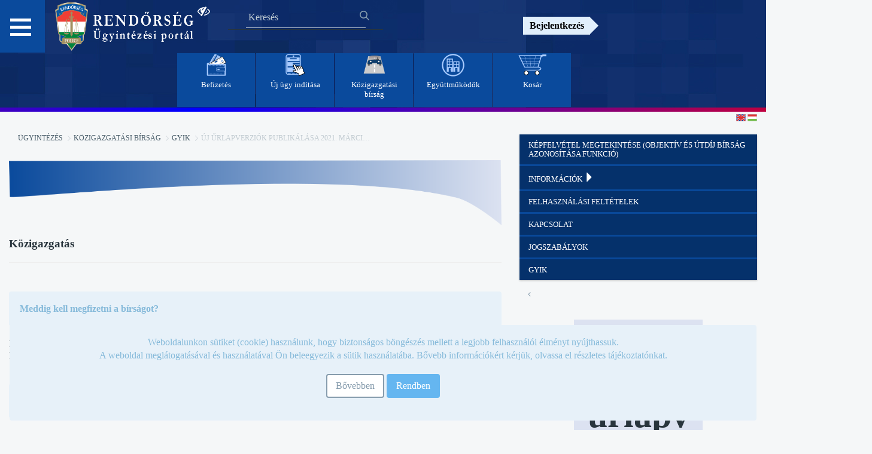

--- FILE ---
content_type: text/html;charset=UTF-8
request_url: https://ugyintezes.police.hu/web/guest/gyik2/-/blogs/uj-urlapverziok-publikalasa-2021-marcius-8-an?_com_liferay_blogs_web_portlet_BlogsPortlet_redirect=https%3A%2F%2Fugyintezes.police.hu%2Fweb%2Fguest%2Fgyik2%3Fp_p_id%3Dcom_liferay_blogs_web_portlet_BlogsPortlet%26p_p_lifecycle%3D0%26p_p_state%3Dnormal%26p_p_mode%3Dview%26_com_liferay_blogs_web_portlet_BlogsPortlet_cur%3D30%26_com_liferay_blogs_web_portlet_BlogsPortlet_delta%3D5%26p_r_p_resetCur%3Dfalse
body_size: 159931
content:










































		<!DOCTYPE html>




























































<html class="ltr" dir="ltr" lang="hu-HU">

<head>

    <title> - Új űrlapverziók publikálása 2021. március 8-án - Ügyintézési Portál</title>

    <meta content="initial-scale=1.0, width=device-width" name="viewport"/>












































<meta content="text/html; charset=UTF-8" http-equiv="content-type" />












<link href="https://ugyintezes.police.hu/o/dynamic-data-mapping-form-renderer/css/main.css" rel="stylesheet" type = "text/css" />
<link href="https://ugyintezes.police.hu/o/mentions-web/css/mentions.css" rel="stylesheet" type = "text/css" />


<link data-senna-track="temporary" href="https://ugyintezes.police.hu/o/orfk-wfs-theme/images/favicon.ico" rel="Shortcut Icon" />





	<link data-senna-track="temporary" href="https&#x3a;&#x2f;&#x2f;ugyintezes&#x2e;police&#x2e;hu&#x2f;gyik2&#x2f;-&#x2f;blogs&#x2f;uj-urlapverziok-publikalasa-2021-marcius-8-an" rel="canonical" />

	

			
				<link data-senna-track="temporary" href="https&#x3a;&#x2f;&#x2f;ugyintezes&#x2e;police&#x2e;hu&#x2f;gyik2&#x2f;-&#x2f;blogs&#x2f;uj-urlapverziok-publikalasa-2021-marcius-8-an" hreflang="x-default" rel="alternate" />
			

			<link data-senna-track="temporary" href="https&#x3a;&#x2f;&#x2f;ugyintezes&#x2e;police&#x2e;hu&#x2f;gyik2&#x2f;-&#x2f;blogs&#x2f;uj-urlapverziok-publikalasa-2021-marcius-8-an" hreflang="hu-HU" rel="alternate" />

	

			

			<link data-senna-track="temporary" href="https&#x3a;&#x2f;&#x2f;ugyintezes&#x2e;police&#x2e;hu&#x2f;en&#x2f;gyik2&#x2f;-&#x2f;blogs&#x2f;uj-urlapverziok-publikalasa-2021-marcius-8-an" hreflang="en-GB" rel="alternate" />

	





<link class="lfr-css-file" data-senna-track="temporary" href="https&#x3a;&#x2f;&#x2f;ugyintezes&#x2e;police&#x2e;hu&#x2f;o&#x2f;orfk-wfs-theme&#x2f;css&#x2f;aui&#x2e;css&#x3f;browserId&#x3d;other&#x26;themeId&#x3d;orfktheme_WAR_orfkwfstheme&#x26;minifierType&#x3d;css&#x26;languageId&#x3d;hu_HU&#x26;b&#x3d;7006&#x26;t&#x3d;1768989715808" id="liferayAUICSS" rel="stylesheet" type="text/css" />



<link data-senna-track="temporary" href="&#x2f;o&#x2f;frontend-css-web&#x2f;main&#x2e;css&#x3f;browserId&#x3d;other&#x26;themeId&#x3d;orfktheme_WAR_orfkwfstheme&#x26;minifierType&#x3d;css&#x26;languageId&#x3d;hu_HU&#x26;b&#x3d;7006&#x26;t&#x3d;1677845768230" id="liferayPortalCSS" rel="stylesheet" type="text/css" />









	

	





	



	

		<link data-senna-track="temporary" href="&#x2f;combo&#x3f;browserId&#x3d;other&#x26;minifierType&#x3d;&#x26;themeId&#x3d;orfktheme_WAR_orfkwfstheme&#x26;languageId&#x3d;hu_HU&#x26;b&#x3d;7006&#x26;com_liferay_blogs_web_portlet_BlogsPortlet&#x3a;&#x25;2Fblogs&#x25;2Fcss&#x25;2Fmain&#x2e;css&#x26;com_liferay_journal_content_web_portlet_JournalContentPortlet_INSTANCE_hroPFQUA19wM&#x3a;&#x25;2Fcss&#x25;2Fmain&#x2e;css&#x26;com_liferay_product_navigation_product_menu_web_portlet_ProductMenuPortlet&#x3a;&#x25;2Fcss&#x25;2Fmain&#x2e;css&#x26;it_smc_liferay_privacy_web_portlet_PrivacyPortlet&#x3a;&#x25;2Fcss&#x25;2Fmain&#x2e;css&#x26;t&#x3d;1729844608000" id="21f48488" rel="stylesheet" type="text/css" />

	







<script data-senna-track="temporary" type="text/javascript">
	// <![CDATA[
		var Liferay = Liferay || {};

		Liferay.Browser = {
			acceptsGzip: function() {
				return true;
			},

			

			getMajorVersion: function() {
				return 131.0;
			},

			getRevision: function() {
				return '537.36';
			},
			getVersion: function() {
				return '131.0';
			},

			

			isAir: function() {
				return false;
			},
			isChrome: function() {
				return true;
			},
			isEdge: function() {
				return false;
			},
			isFirefox: function() {
				return false;
			},
			isGecko: function() {
				return true;
			},
			isIe: function() {
				return false;
			},
			isIphone: function() {
				return false;
			},
			isLinux: function() {
				return false;
			},
			isMac: function() {
				return true;
			},
			isMobile: function() {
				return false;
			},
			isMozilla: function() {
				return false;
			},
			isOpera: function() {
				return false;
			},
			isRtf: function() {
				return true;
			},
			isSafari: function() {
				return true;
			},
			isSun: function() {
				return false;
			},
			isWebKit: function() {
				return true;
			},
			isWindows: function() {
				return false;
			}
		};

		Liferay.Data = Liferay.Data || {};

		Liferay.Data.ICONS_INLINE_SVG = true;

		Liferay.Data.NAV_SELECTOR = '#navigation';

		Liferay.Data.NAV_SELECTOR_MOBILE = '#navigationCollapse';

		Liferay.Data.isCustomizationView = function() {
			return false;
		};

		Liferay.Data.notices = [
			null

			

			
		];

		Liferay.PortletKeys = {
			DOCUMENT_LIBRARY: 'com_liferay_document_library_web_portlet_DLPortlet',
			DYNAMIC_DATA_MAPPING: 'com_liferay_dynamic_data_mapping_web_portlet_DDMPortlet',
			ITEM_SELECTOR: 'com_liferay_item_selector_web_portlet_ItemSelectorPortlet'
		};

		Liferay.PropsValues = {
			JAVASCRIPT_SINGLE_PAGE_APPLICATION_TIMEOUT: 0,
			NTLM_AUTH_ENABLED: false,
			UPLOAD_SERVLET_REQUEST_IMPL_MAX_SIZE: 504857600
		};

		Liferay.ThemeDisplay = {

			

			
				getLayoutId: function() {
					return '116';
				},

				

				
					getLayoutRelativeControlPanelURL: function() {
						return '/group/guest/~/control_panel/manage?p_p_id=com_liferay_blogs_web_portlet_BlogsPortlet';
					},
				

				getLayoutRelativeURL: function() {
					return '/web/guest/gyik2';
				},
				getLayoutURL: function() {
					return 'https://ugyintezes.police.hu/web/guest/gyik2';
				},
				getParentLayoutId: function() {
					return '110';
				},
				isControlPanel: function() {
					return false;
				},
				isPrivateLayout: function() {
					return 'false';
				},
				isVirtualLayout: function() {
					return false;
				},
			

			getBCP47LanguageId: function() {
				return 'hu-HU';
			},
			getCDNBaseURL: function() {
				return 'https://ugyintezes.police.hu';
			},
			getCDNDynamicResourcesHost: function() {
				return '';
			},
			getCDNHost: function() {
				return '';
			},
			getCompanyGroupId: function() {
				return '20152';
			},
			getCompanyId: function() {
				return '20116';
			},
			getDefaultLanguageId: function() {
				return 'hu_HU';
			},
			getDoAsUserIdEncoded: function() {
				return '';
			},
			getLanguageId: function() {
				return 'hu_HU';
			},
			getParentGroupId: function() {
				return '20143';
			},
			getPathContext: function() {
				return '';
			},
			getPathImage: function() {
				return '/image';
			},
			getPathJavaScript: function() {
				return '/o/frontend-js-web';
			},
			getPathMain: function() {
				return '/c';
			},
			getPathThemeImages: function() {
				return 'https://ugyintezes.police.hu/o/orfk-wfs-theme/images';
			},
			getPathThemeRoot: function() {
				return '/o/orfk-wfs-theme';
			},
			getPlid: function() {
				return '57053';
			},
			getPortalURL: function() {
				return 'https://ugyintezes.police.hu';
			},
			getScopeGroupId: function() {
				return '20143';
			},
			getScopeGroupIdOrLiveGroupId: function() {
				return '20143';
			},
			getSessionId: function() {
				return '';
			},
			getSiteAdminURL: function() {
				return 'https://ugyintezes.police.hu/group/guest/~/control_panel/manage?p_p_lifecycle=0&p_p_state=maximized&p_p_mode=view';
			},
			getSiteGroupId: function() {
				return '20143';
			},
			getURLControlPanel: function() {
				return '/group/control_panel?refererPlid=57053';
			},
			getURLHome: function() {
				return 'https\x3a\x2f\x2fugyintezes\x2epolice\x2ehu\x2fweb\x2fguest';
			},
			getUserId: function() {
				return '20120';
			},
			getUserName: function() {
				return '';
			},
			isAddSessionIdToURL: function() {
				return false;
			},
			isFreeformLayout: function() {
				return false;
			},
			isImpersonated: function() {
				return false;
			},
			isSignedIn: function() {
				return false;
			},
			isStateExclusive: function() {
				return false;
			},
			isStateMaximized: function() {
				return false;
			},
			isStatePopUp: function() {
				return false;
			}
		};

		var themeDisplay = Liferay.ThemeDisplay;

		Liferay.AUI = {

			

			getAvailableLangPath: function() {
				return 'available_languages.jsp?browserId=other&themeId=orfktheme_WAR_orfkwfstheme&colorSchemeId=01&minifierType=js&languageId=hu_HU&b=7006&t=1677845768471';
			},
			getCombine: function() {
				return true;
			},
			getComboPath: function() {
				return '/combo/?browserId=other&minifierType=&languageId=hu_HU&b=7006&t=1677845768471&';
			},
			getDateFormat: function() {
				return '%Y/%m/%d';
			},
			getEditorCKEditorPath: function() {
				return '/o/frontend-editor-ckeditor-web';
			},
			getFilter: function() {
				var filter = 'raw';

				
					
						filter = 'min';
					
					

				return filter;
			},
			getFilterConfig: function() {
				var instance = this;

				var filterConfig = null;

				if (!instance.getCombine()) {
					filterConfig = {
						replaceStr: '.js' + instance.getStaticResourceURLParams(),
						searchExp: '\\.js$'
					};
				}

				return filterConfig;
			},
			getJavaScriptRootPath: function() {
				return '/o/frontend-js-web';
			},
			getLangPath: function() {
				return 'aui_lang.jsp?browserId=other&themeId=orfktheme_WAR_orfkwfstheme&colorSchemeId=01&minifierType=js&languageId=hu_HU&b=7006&t=1677845768471';
			},
			getPortletRootPath: function() {
				return '/html/portlet';
			},
			getStaticResourceURLParams: function() {
				return '?browserId=other&minifierType=&languageId=hu_HU&b=7006&t=1677845768471';
			}
		};

		Liferay.authToken = 'cDko1TOM';

		

		Liferay.currentURL = '\x2fweb\x2fguest\x2fgyik2\x2f-\x2fblogs\x2fuj-urlapverziok-publikalasa-2021-marcius-8-an\x3f_com_liferay_blogs_web_portlet_BlogsPortlet_redirect\x3dhttps\x253A\x252F\x252Fugyintezes\x2epolice\x2ehu\x252Fweb\x252Fguest\x252Fgyik2\x253Fp_p_id\x253Dcom_liferay_blogs_web_portlet_BlogsPortlet\x2526p_p_lifecycle\x253D0\x2526p_p_state\x253Dnormal\x2526p_p_mode\x253Dview\x2526_com_liferay_blogs_web_portlet_BlogsPortlet_cur\x253D30\x2526_com_liferay_blogs_web_portlet_BlogsPortlet_delta\x253D5\x2526p_r_p_resetCur\x253Dfalse';
		Liferay.currentURLEncoded = '\x252Fweb\x252Fguest\x252Fgyik2\x252F-\x252Fblogs\x252Fuj-urlapverziok-publikalasa-2021-marcius-8-an\x253F_com_liferay_blogs_web_portlet_BlogsPortlet_redirect\x253Dhttps\x25253A\x25252F\x25252Fugyintezes\x2epolice\x2ehu\x25252Fweb\x25252Fguest\x25252Fgyik2\x25253Fp_p_id\x25253Dcom_liferay_blogs_web_portlet_BlogsPortlet\x252526p_p_lifecycle\x25253D0\x252526p_p_state\x25253Dnormal\x252526p_p_mode\x25253Dview\x252526_com_liferay_blogs_web_portlet_BlogsPortlet_cur\x25253D30\x252526_com_liferay_blogs_web_portlet_BlogsPortlet_delta\x25253D5\x252526p_r_p_resetCur\x25253Dfalse';
	// ]]>
</script>



	

	<script src="/o/js_loader_modules?t=1768989715808" type="text/javascript"></script>



	
		
			
				<script src="/o/frontend-js-web/barebone.jsp?browserId=other&amp;themeId=orfktheme_WAR_orfkwfstheme&amp;colorSchemeId=01&amp;minifierType=js&amp;minifierBundleId=javascript.barebone.files&amp;languageId=hu_HU&amp;b=7006&amp;t=1677845768471" type="text/javascript"></script>
			
			
	
	



	

	<script src="/o/js_bundle_config?t=1768989718240" type="text/javascript"></script>


<script data-senna-track="temporary" type="text/javascript">
	// <![CDATA[
		
			
				
		

		

		
	// ]]>
</script>





	
		

			

			
		
		



	
		

			

			
		
	












	

	





	



	









	
									<link data-senna-track="temporary" href="https://ugyintezes.police.hu/web/guest/gyik2/-/blogs/uj-urlapverziok-publikalasa-2021-februar-26-an" rel="next" />
								
									<link data-senna-track="temporary" href="https://ugyintezes.police.hu/web/guest/gyik2/-/blogs/ro-0007-urlap-valtozasa" rel="prev" />
								





<link class="lfr-css-file" data-senna-track="temporary" href="https&#x3a;&#x2f;&#x2f;ugyintezes&#x2e;police&#x2e;hu&#x2f;o&#x2f;orfk-wfs-theme&#x2f;css&#x2f;main&#x2e;css&#x3f;browserId&#x3d;other&#x26;themeId&#x3d;orfktheme_WAR_orfkwfstheme&#x26;minifierType&#x3d;css&#x26;languageId&#x3d;hu_HU&#x26;b&#x3d;7006&#x26;t&#x3d;1768989715808" id="liferayThemeCSS" rel="stylesheet" type="text/css" />








	<style data-senna-track="temporary" type="text/css">

		

			

		

			

		

			

		

			

		

			

		

			

		

			

		

			

		

			

		

			

		

			

		

	</style>


<link data-senna-track="permanent" href="https://ugyintezes.police.hu/combo?browserId=other&minifierType=css&languageId=hu_HU&b=7006&t=1677845761470&/o/product-navigation-simulation-theme-contributor/css/simulation_panel.css&/o/product-navigation-product-menu-theme-contributor/product_navigation_product_menu.css&/o/product-navigation-control-menu-theme-contributor/product_navigation_control_menu.css" rel="stylesheet" type = "text/css" />
<script data-senna-track="permanent" src="https://ugyintezes.police.hu/combo?browserId=other&minifierType=js&languageId=hu_HU&b=7006&t=1677845761470&/o/product-navigation-control-menu-theme-contributor/product_navigation_control_menu.js" type = "text/javascript"></script>


    <script src="https://ugyintezes.police.hu/o/orfk-wfs-theme/js/main.js" aria-hidden="true"></script>
    <script type="text/javascript" aria-hidden="true">
        if (sessionStorage.length == 0) {
            sessionStorage.setItem("acessible", false);
        }
    </script>
    <script aria-hidden="true" aria-hidden="true">appendFocusStyle()</script>
</head>

<body class=" controls-visible  yui3-skin-sam guest-site signed-out public-page site">


<div class="hide-dockbar" id="wrapper">












































<header class="container-fluid" style="text-align: center" id="banner" role="banner">

    <link rel="stylesheet" type="text/css" href="https://ugyintezes.police.hu/o/orfk-wfs-theme/css/font-awesome.css">

    <div class="row wrapper" style="width:100%;margin-right:0px !important;text-align: center;">
        <div class="item1">

    <nav id="menu2">
        <h2 class="hamburger">
           <a href="#"> </a>
        </h2>
        <div id="menu-content" class="hamburgermenu-dropdown">














































	

	<div class="portlet-boundary portlet-boundary_com_liferay_site_navigation_menu_web_portlet_SiteNavigationMenuPortlet_  portlet-static portlet-static-end portlet-barebone portlet-navigation " id="p_p_id_com_liferay_site_navigation_menu_web_portlet_SiteNavigationMenuPortlet_" >
		<span id="p_com_liferay_site_navigation_menu_web_portlet_SiteNavigationMenuPortlet"></span>



	

		

			
				
					












































	

		

		
<section class="portlet" id="portlet_com_liferay_site_navigation_menu_web_portlet_SiteNavigationMenuPortlet">


	<div class="portlet-content">


		
			<div class=" portlet-content-container" >
				


	<div class="portlet-body">



	
		
			
				
					























































	

				

				
					
						


	

		
























<style>
    .nav_button {
        margin-top: 3px;
        background-color: #05316b;
    }

    .nav_background {
        background-color: #082454;
    }

    #accordion {
        margin-bottom: 3px;
    }

    .panel-title a:focus {
        outline: 2px solid #fff;
    }
</style>

<div class="panel-group" id="accordion">
    <ul class="list-unstyled nav nav-pills nav-stacked">
        <li class="panel panel-default list-unstyled nav_background">


                    <h4 class="panel-heading panel-title" style="margin-top:2px">
                        <a class="nav_button" href='https&#x3a;&#x2f;&#x2f;ugyintezes&#x2e;police&#x2e;hu&#x2f;web&#x2f;guest&#x2f;home'> Főoldal </a>
                    </h4>


                    <div class="panel-heading">
                        <h4 class="panel-title">
                            <a data-toggle="collapse"
                               class="nav_button" href="#Hírek"> Hírek <span class="glyphicon glyphicon-triangle-right"></span> </a>
                        </h4>
                    </div>
                    <div id="Hírek" class="panel-collapse collapse">
                        <div class="panel-body">

                                    <ul class="child-menu list-unstyled">
                                        <li class="lfr-nav-item list-unstyled">
                                            <h4 class="panel-heading panel-title">
                                                <a class="nav_button" href="https&#x3a;&#x2f;&#x2f;ugyintezes&#x2e;police&#x2e;hu&#x2f;web&#x2f;guest&#x2f;hirfolyam">Hírfolyam</a>
                                            </h4>
                                        </li>
                                    </ul>

                                    <ul class="child-menu list-unstyled">
                                        <li class="lfr-nav-item list-unstyled">
                                            <h4 class="panel-heading panel-title">
                                                <a class="nav_button" href="https&#x3a;&#x2f;&#x2f;terkep&#x2e;police&#x2e;hu">Térképes információk</a>
                                            </h4>
                                        </li>
                                    </ul>
                        </div>
                    </div>


                    <h4 class="panel-heading panel-title" style="margin-top:2px">
                        <a class="nav_button" href='https&#x3a;&#x2f;&#x2f;ugyintezes&#x2e;police&#x2e;hu&#x2f;web&#x2f;guest&#x2f;hatosagi-bizonyitvany-ellenorzes'> Hatósági bizonyítvány ellenőrzés </a>
                    </h4>


                    <div class="panel-heading">
                        <h4 class="panel-title">
                            <a data-toggle="collapse"
                               class="nav_button" href="#Ügyintézés"> Ügyintézés <span class="glyphicon glyphicon-triangle-right"></span> </a>
                        </h4>
                    </div>
                    <div id="Ügyintézés" class="panel-collapse collapse">
                        <div class="panel-body">

                                    <ul class="child-menu list-unstyled">
                                        <li class="lfr-nav-item list-unstyled">
                                            <h4 class="panel-heading panel-title">
                                                <a class="nav_button" href="https&#x3a;&#x2f;&#x2f;ugyintezes&#x2e;police&#x2e;hu&#x2f;web&#x2f;guest&#x2f;uj-ugy-inditasa">Új ügy indítása</a>
                                            </h4>
                                        </li>
                                    </ul>

                                    <ul class="child-menu list-unstyled">
                                        <li class="lfr-nav-item list-unstyled">
                                            <h4 class="panel-heading panel-title">
                                                <a class="nav_button" href="https&#x3a;&#x2f;&#x2f;ugyintezes&#x2e;police&#x2e;hu&#x2f;web&#x2f;guest&#x2f;befizetes">Befizetés</a>
                                            </h4>
                                        </li>
                                    </ul>

                                    <ul class="child-menu list-unstyled">
                                        <li class="lfr-nav-item list-unstyled">
                                            <h4 class="panel-heading panel-title">
                                                <a class="nav_button" href="https&#x3a;&#x2f;&#x2f;ugyintezes&#x2e;police&#x2e;hu&#x2f;web&#x2f;guest&#x2f;elektronikus-tajekoztatasok">Elektronikus Tájékoztatások</a>
                                            </h4>
                                        </li>
                                    </ul>

                                    <div class="panel-heading">
                                        <h4 class="panel-title">
                                            <a data-toggle="collapse"
                                               class="nav_button" href="#Közigazgatási_bírság"> Közigazgatási bírság <span class="glyphicon glyphicon-triangle-right"></span> </a>
                                        </h4>
                                    </div>
                                    <div id="Közigazgatási_bírság" class="panel-collapse collapse">
                                        <div class="panel-body">
                                                <ul class="child-menu list-unstyled">
                                                    <li class="lfr-nav-item list-unstyled">
                                                        <h4 class="panel-heading panel-title">
                                                            <a href="https&#x3a;&#x2f;&#x2f;ugyintezes&#x2e;police&#x2e;hu&#x2f;web&#x2f;guest&#x2f;kepfelvetel-megtekintese">Képfelvétel megtekintése (objektív és útdíj bírság azonosítása funkció)</a>
                                                        </h4>
                                                    </li>
                                                </ul>
                                                <ul class="child-menu list-unstyled">
                                                    <li class="lfr-nav-item list-unstyled">
                                                        <h4 class="panel-heading panel-title">
                                                            <a href="https&#x3a;&#x2f;&#x2f;ugyintezes&#x2e;police&#x2e;hu&#x2f;web&#x2f;guest&#x2f;informaciok">Információk</a>
                                                        </h4>
                                                    </li>
                                                </ul>
                                                <ul class="child-menu list-unstyled">
                                                    <li class="lfr-nav-item list-unstyled">
                                                        <h4 class="panel-heading panel-title">
                                                            <a href="https&#x3a;&#x2f;&#x2f;ugyintezes&#x2e;police&#x2e;hu&#x2f;web&#x2f;guest&#x2f;felhasznalasifeltetelek">Felhasználási feltételek</a>
                                                        </h4>
                                                    </li>
                                                </ul>
                                                <ul class="child-menu list-unstyled">
                                                    <li class="lfr-nav-item list-unstyled">
                                                        <h4 class="panel-heading panel-title">
                                                            <a href="https&#x3a;&#x2f;&#x2f;ugyintezes&#x2e;police&#x2e;hu&#x2f;web&#x2f;guest&#x2f;kapcsolat">Kapcsolat</a>
                                                        </h4>
                                                    </li>
                                                </ul>
                                                <ul class="child-menu list-unstyled">
                                                    <li class="lfr-nav-item list-unstyled">
                                                        <h4 class="panel-heading panel-title">
                                                            <a href="https&#x3a;&#x2f;&#x2f;ugyintezes&#x2e;police&#x2e;hu&#x2f;web&#x2f;guest&#x2f;jogszabalyok">Jogszabályok</a>
                                                        </h4>
                                                    </li>
                                                </ul>
                                                <ul class="child-menu list-unstyled">
                                                    <li class="lfr-nav-item list-unstyled">
                                                        <h4 class="panel-heading panel-title">
                                                            <a href="https&#x3a;&#x2f;&#x2f;ugyintezes&#x2e;police&#x2e;hu&#x2f;web&#x2f;guest&#x2f;gyik2">GYIK</a>
                                                        </h4>
                                                    </li>
                                                </ul>
                                        </div>
                                    </div>
                        </div>
                    </div>


                    <div class="panel-heading">
                        <h4 class="panel-title">
                            <a data-toggle="collapse"
                               class="nav_button" href="#Együttműködő_szervek"> Együttműködő szervek <span class="glyphicon glyphicon-triangle-right"></span> </a>
                        </h4>
                    </div>
                    <div id="Együttműködő_szervek" class="panel-collapse collapse">
                        <div class="panel-body">

                                    <ul class="child-menu list-unstyled">
                                        <li class="lfr-nav-item list-unstyled">
                                            <h4 class="panel-heading panel-title">
                                                <a class="nav_button" href="https&#x3a;&#x2f;&#x2f;ugyintezes&#x2e;police&#x2e;hu&#x2f;web&#x2f;guest&#x2f;egyuttmukodo-szervek">Együttműködő szervek</a>
                                            </h4>
                                        </li>
                                    </ul>

                                    <ul class="child-menu list-unstyled">
                                        <li class="lfr-nav-item list-unstyled">
                                            <h4 class="panel-heading panel-title">
                                                <a class="nav_button" href="https&#x3a;&#x2f;&#x2f;ugyintezes&#x2e;police&#x2e;hu&#x2f;hu&#x2f;elektronikus-tajekoztatasok&#x3f;szabalyzatok">Szabályzatok</a>
                                            </h4>
                                        </li>
                                    </ul>

                                    <ul class="child-menu list-unstyled">
                                        <li class="lfr-nav-item list-unstyled">
                                            <h4 class="panel-heading panel-title">
                                                <a class="nav_button" href="https&#x3a;&#x2f;&#x2f;ugyintezes&#x2e;police&#x2e;hu&#x2f;web&#x2f;guest&#x2f;urlapok">Űrlapok</a>
                                            </h4>
                                        </li>
                                    </ul>
                        </div>
                    </div>


                    <h4 class="panel-heading panel-title" style="margin-top:2px">
                        <a class="nav_button" href='https&#x3a;&#x2f;&#x2f;ugyintezes&#x2e;police&#x2e;hu&#x2f;web&#x2f;guest&#x2f;novapack'> NOVA.PACK szolgáltatás </a>
                    </h4>


                    <div class="panel-heading">
                        <h4 class="panel-title">
                            <a data-toggle="collapse"
                               class="nav_button" href="#Általános"> Általános <span class="glyphicon glyphicon-triangle-right"></span> </a>
                        </h4>
                    </div>
                    <div id="Általános" class="panel-collapse collapse">
                        <div class="panel-body">

                                    <ul class="child-menu list-unstyled">
                                        <li class="lfr-nav-item list-unstyled">
                                            <h4 class="panel-heading panel-title">
                                                <a class="nav_button" href="https&#x3a;&#x2f;&#x2f;ugyintezes&#x2e;police&#x2e;hu&#x2f;hu&#x2f;elektronikus-tajekoztatasok&#x3f;szabalyzatok">E-ügyintézéssel kapcsolatos szabályzatok</a>
                                            </h4>
                                        </li>
                                    </ul>

                                    <ul class="child-menu list-unstyled">
                                        <li class="lfr-nav-item list-unstyled">
                                            <h4 class="panel-heading panel-title">
                                                <a class="nav_button" href="https&#x3a;&#x2f;&#x2f;ugyintezes&#x2e;police&#x2e;hu&#x2f;web&#x2f;guest&#x2f;kuldemeny-dokumentumtar">Küldemény Dokumentumtár</a>
                                            </h4>
                                        </li>
                                    </ul>

                                    <ul class="child-menu list-unstyled">
                                        <li class="lfr-nav-item list-unstyled">
                                            <h4 class="panel-heading panel-title">
                                                <a class="nav_button" href="https&#x3a;&#x2f;&#x2f;ugyintezes&#x2e;police&#x2e;hu&#x2f;web&#x2f;guest&#x2f;felhasznaloi-kezikonyv">Felhasználói kézikönyv</a>
                                            </h4>
                                        </li>
                                    </ul>

                                    <ul class="child-menu list-unstyled">
                                        <li class="lfr-nav-item list-unstyled">
                                            <h4 class="panel-heading panel-title">
                                                <a class="nav_button" href="https&#x3a;&#x2f;&#x2f;ugyintezes&#x2e;police&#x2e;hu&#x2f;web&#x2f;guest&#x2f;akadalymentesitesi-nyilatkozat">Akadálymentesítési nyilatkozat</a>
                                            </h4>
                                        </li>
                                    </ul>

                                    <ul class="child-menu list-unstyled">
                                        <li class="lfr-nav-item list-unstyled">
                                            <h4 class="panel-heading panel-title">
                                                <a class="nav_button" href="https&#x3a;&#x2f;&#x2f;ugyintezes&#x2e;police&#x2e;hu&#x2f;web&#x2f;guest&#x2f;rer">Időszaki értesítés tájékoztató - (RÉR)</a>
                                            </h4>
                                        </li>
                                    </ul>
                        </div>
                    </div>


                    <div class="panel-heading">
                        <h4 class="panel-title">
                            <a data-toggle="collapse"
                               class="nav_button" href="#Archívum"> Archívum <span class="glyphicon glyphicon-triangle-right"></span> </a>
                        </h4>
                    </div>
                    <div id="Archívum" class="panel-collapse collapse">
                        <div class="panel-body">

                                    <ul class="child-menu list-unstyled">
                                        <li class="lfr-nav-item list-unstyled">
                                            <h4 class="panel-heading panel-title">
                                                <a class="nav_button" href="https&#x3a;&#x2f;&#x2f;ugyintezes&#x2e;police&#x2e;hu&#x2f;web&#x2f;guest&#x2f;korabbi-elektronikus-tajekoztatasok">Korábbi Elektronikus Tájékoztatások</a>
                                            </h4>
                                        </li>
                                    </ul>
                        </div>
                    </div>
        </li>
    </ul>
</div>

<script type="text/javascript">
// <![CDATA[
AUI().use('liferay-navigation-interaction', function(A) {(function() {var $ = AUI.$;var _ = AUI._;    var navigation = A.one('#navbar_com_liferay_site_navigation_menu_web_portlet_SiteNavigationMenuPortlet');

    Liferay.Data.NAV_INTERACTION_LIST_SELECTOR = '.navbar-site';
    Liferay.Data.NAV_LIST_SELECTOR = '.navbar-site';

    if (navigation) {
        navigation.plug(Liferay.NavigationInteraction);
    }

    $("#accordion .nav_button").click(function (event) {
        $(this).find('span').toggleClass("glyphicon-triangle-right glyphicon-triangle-bottom");
    });

    function updateVisibleNavItems() {
        return $("#accordion .nav_button:visible, #accordion .child-menu a:visible");
    }

    var navItems = updateVisibleNavItems();
    var selectedIndex = 0;

    $(document).keydown(function(e) {
        navItems = updateVisibleNavItems();
        var visibleNavItemsCount = navItems.length;

        switch (e.which) {
            case 38: // Fel
                selectedIndex = (selectedIndex > 0) ? selectedIndex - 1 : visibleNavItemsCount - 1;
                navItems.eq(selectedIndex).focus();
                break;

            case 40: // Le
                selectedIndex = (selectedIndex < visibleNavItemsCount - 1) ? selectedIndex + 1 : 0;
                navItems.eq(selectedIndex).focus();
                break;

            case 32: // Space
                e.preventDefault(); // Megakadályozza a lapozását a böngészőnek
                navItems.eq(selectedIndex).click();
                break;
        }
    });
})();});
// ]]>
</script>

	
	
					
				
			
		
	
	


	</div>

			</div>
		
	</div>
</section>

		
	

				
				

		

	







	</div>




        </div>
    </nav>

            <a class="logo custom-logo" href="https://ugyintezes.police.hu/web/guest" title="Ugrás ide: Ügyintézési Portál">
                <img alt="" height="88" src="/image/layout_set_logo?img_id=43957&amp;t=1768989839574" width="255" />
            </a>
            <a href="javascript:toggleAccessibeView();" type="text/javascript" as="script" class="accessible">
                <i class="fa fa-eye-slash" aria-hidden="true" style="color:white;"></i>
            </a>
             <div class="navbar-form navbar-right kereso" role="search">














































	

	<div class="portlet-boundary portlet-boundary_com_liferay_portal_search_web_portlet_SearchPortlet_  portlet-static portlet-static-end portlet-barebone portlet-search " id="p_p_id_com_liferay_portal_search_web_portlet_SearchPortlet_" >
		<span id="p_com_liferay_portal_search_web_portlet_SearchPortlet"></span>



	

		

			
				
					












































	

		

		
<section class="portlet" id="portlet_com_liferay_portal_search_web_portlet_SearchPortlet">


	<div class="portlet-content">


		
			<div class=" portlet-content-container" >
				


	<div class="portlet-body">



	
		
			
				
					























































	

				

				
					
						


	

		



























































































<form action="https&#x3a;&#x2f;&#x2f;ugyintezes&#x2e;police&#x2e;hu&#x2f;web&#x2f;guest&#x2f;gyik2&#x3f;p_p_id&#x3d;com_liferay_portal_search_web_portlet_SearchPortlet&#x26;p_p_lifecycle&#x3d;0&#x26;p_p_state&#x3d;maximized&#x26;p_p_mode&#x3d;view&#x26;_com_liferay_portal_search_web_portlet_SearchPortlet_mvcPath&#x3d;&#x25;2Fsearch&#x2e;jsp&#x26;_com_liferay_portal_search_web_portlet_SearchPortlet_redirect&#x3d;https&#x25;3A&#x25;2F&#x25;2Fugyintezes&#x2e;police&#x2e;hu&#x25;2Fweb&#x25;2Fguest&#x25;2Fgyik2&#x25;3Fp_p_id&#x25;3Dcom_liferay_portal_search_web_portlet_SearchPortlet&#x25;26p_p_lifecycle&#x25;3D0&#x25;26p_p_state&#x25;3Dnormal&#x25;26p_p_mode&#x25;3Dview" class="form  " data-fm-namespace="_com_liferay_portal_search_web_portlet_SearchPortlet_" id="_com_liferay_portal_search_web_portlet_SearchPortlet_fm" method="get" name="_com_liferay_portal_search_web_portlet_SearchPortlet_fm" >
	
		<fieldset class="input-container" disabled="disabled">
	

	










































































	

		

		
			
				<input  class="field form-control"  id="_com_liferay_portal_search_web_portlet_SearchPortlet_formDate"    name="_com_liferay_portal_search_web_portlet_SearchPortlet_formDate"     type="hidden" value="1769663010529"   />
			
		

		
	









	<input name="p_p_id" type="hidden" value="com_liferay_portal_search_web_portlet_SearchPortlet" /><input name="p_p_lifecycle" type="hidden" value="0" /><input name="p_p_state" type="hidden" value="maximized" /><input name="p_p_mode" type="hidden" value="view" /><input name="_com_liferay_portal_search_web_portlet_SearchPortlet_mvcPath" type="hidden" value="&#x2f;search&#x2e;jsp" /><input name="_com_liferay_portal_search_web_portlet_SearchPortlet_redirect" type="hidden" value="https&#x3a;&#x2f;&#x2f;ugyintezes&#x2e;police&#x2e;hu&#x2f;web&#x2f;guest&#x2f;gyik2&#x3f;p_p_id&#x3d;com_liferay_portal_search_web_portlet_SearchPortlet&#x26;p_p_lifecycle&#x3d;0&#x26;p_p_state&#x3d;normal&#x26;p_p_mode&#x3d;view" />

	<fieldset class="fieldset " ><div class="">
		


































































	<div class="form-group form-group-inline input-text-wrapper">









	

		

		
			
				<input  class="field search-input form-control"  id="_com_liferay_portal_search_web_portlet_SearchPortlet_keywords"    name="_com_liferay_portal_search_web_portlet_SearchPortlet_keywords"   placeholder="Keresés" title="Keresés" type="text" value=""  size="30"  />
			
		

		
	







	</div>




		

		

		
			
				










































































	

		

		
			
				<input  class="field form-control"  id="_com_liferay_portal_search_web_portlet_SearchPortlet_scope"    name="_com_liferay_portal_search_web_portlet_SearchPortlet_scope"     type="hidden" value="this-site"   />
			
		

		
	









			
		

		<div class="lfr-ddm-field-group lfr-ddm-field-group-inline field-wrapper" >
			
























	
		<span
			class="icon-monospaced"
			
		>
			
				
					<a href="javascript&#x3a;&#x3b;" target="_self" class=" lfr-icon-item taglib-icon" id="_com_liferay_portal_search_web_portlet_SearchPortlet_rjus__null__null" onClick="_com_liferay_portal_search_web_portlet_SearchPortlet_search();" >
						<span  id="qfkd__null__null"><svg class="lexicon-icon lexicon-icon-search" focusable="false" role="img" title="" ><use data-href="https://ugyintezes.police.hu/o/orfk-wfs-theme/images/lexicon/icons.svg#search"></use><title>search</title></svg></span>
		
		

	
		
			<span class="taglib-text hide-accessible"></span>
					</a>
				
				
		</span>
	



		</div>
	</div></fieldset>

	<script type="text/javascript">
// <![CDATA[

		function _com_liferay_portal_search_web_portlet_SearchPortlet_search() {
			var keywords = document._com_liferay_portal_search_web_portlet_SearchPortlet_fm._com_liferay_portal_search_web_portlet_SearchPortlet_keywords.value;

			keywords = keywords.replace(/^\s+|\s+$/, '');

			if (keywords != '') {
				submitForm(document._com_liferay_portal_search_web_portlet_SearchPortlet_fm);
			}
		}
	
// ]]>
</script>






























































	

	
		</fieldset>
	
</form>

<script type="text/javascript">
// <![CDATA[
AUI().use('liferay-form', function(A) {(function() {var $ = AUI.$;var _ = AUI._;
	Liferay.Form.register(
		{
			id: '_com_liferay_portal_search_web_portlet_SearchPortlet_fm'

			
				, fieldRules: [

					

				]
			

			
				, onSubmit: function(event) {
					_com_liferay_portal_search_web_portlet_SearchPortlet_search(); event.preventDefault();
				}
			

			, validateOnBlur: true
		}
	);

	var onDestroyPortlet = function(event) {
		if (event.portletId === 'com_liferay_portal_search_web_portlet_SearchPortlet') {
			delete Liferay.Form._INSTANCES['_com_liferay_portal_search_web_portlet_SearchPortlet_fm'];
		}
	};

	Liferay.on('destroyPortlet', onDestroyPortlet);

	
		A.all('#_com_liferay_portal_search_web_portlet_SearchPortlet_fm .input-container').removeAttribute('disabled');
	

	Liferay.fire('_com_liferay_portal_search_web_portlet_SearchPortlet_formReady');
})();});
// ]]>
</script>

	
	
					
				
			
		
	
	


	</div>

			</div>
		
	</div>
</section>

		
	

				
				

		

	







	</div>




            </div>
        </div>
        <div class="fejlecElemek item3">
           
		   
			<a class="logo custom-logo headerLinkDiv" href="/web/guest/befizetes/" title="Ugrás ide: Befizetés">
			   <img style="padding:0px" src="https://ugyintezes.police.hu/o/orfk-wfs-theme/images/fizet.png" width="65px" height="40px"/>
                <p style="padding:5px">   Befizetés</p>
            </a>
            <a class="logo custom-logo headerLinkDiv" href="/web/guest/uj-ugy-inditasa/" title="Ugrás ide: Új ügy indítása">
			   <img style="padding:0px" src="https://ugyintezes.police.hu/o/orfk-wfs-theme/images/uj_ugy.png" width="65px" height="40px"/>
                <p style="padding:5px">  Új ügy indítása</p>
            </a>
			<a class="logo custom-logo headerLinkDiv" href="/web/guest/kepfelvetel-megtekintese" title="Ugrás ide: Közigazgatási bírság">
				<img style="padding:0px" src="https://ugyintezes.police.hu/o/orfk-wfs-theme/images/kozig_birsag.png" width="40px" height="40px"/>
				<p style="padding:5px">  Közigazgatási bírság</p>
            </a>
			<a class="logo custom-logo headerLinkDiv" href="/web/guest/egyuttmukodo-szervek" title="Ugrás ide: Együttműködők">
				<img style="padding:0px" src="https://ugyintezes.police.hu/o/orfk-wfs-theme/images/egyuttmukodok.png" width="40px" height="40px"/>
				<p style="padding:5px">  Együttműködők</p>
            </a>
            <a class="logo custom-logo headerLinkDiv headerLinkDiv_hasNoPayment" href="/web/guest/fizetesi-kosar/" title="Ugrás ide: Kosár">
                <img style="padding:0px" src="https://ugyintezes.police.hu/o/orfk-wfs-theme/images/kosar.png" width="65px" height="40px"/>
                <p style="padding:5px">   Kosár </p>

            </a>
			
	
        </div>

            <div class="item4" style="height:85px;">
                    <div class="user-personal-bar" style="position:relative; top: 50%; transform: translateY(-50%);">
                            <a class="login-text-size login-right-arrow" href="https://ugyintezes.police.hu/login">Bejelentkezés</a><br/>
                    </div>
            </div>
                <form id="kauRedirectForm" action="https://kau.gov.hu:443/proxy/saml/authnrequest?lang=en_US" method="post" style="display:none">
                    <input type="hidden" name="SAMLRequest" value="[base64]">
                    <input type="hidden" name="RelayState" value="QXV0aG5SZXF1ZXN0IFJlbGF5U3RhdGUgZm9yIA==">
                </form>
    </div>
</header>

    <div class="language-bar">














































	

	<div class="portlet-boundary portlet-boundary_com_liferay_site_navigation_language_web_portlet_SiteNavigationLanguagePortlet_  portlet-static portlet-static-end portlet-barebone portlet-language " id="p_p_id_com_liferay_site_navigation_language_web_portlet_SiteNavigationLanguagePortlet_" >
		<span id="p_com_liferay_site_navigation_language_web_portlet_SiteNavigationLanguagePortlet"></span>



	

		

			
				
					












































	

		

		
<section class="portlet" id="portlet_com_liferay_site_navigation_language_web_portlet_SiteNavigationLanguagePortlet">


	<div class="portlet-content">


		
			<div class=" portlet-content-container" >
				


	<div class="portlet-body">



	
		
			
				
					























































	

				

				
					
						


	

		





































































	

	
<a href="&#x2f;c&#x2f;portal&#x2f;update_language&#x3f;p_l_id&#x3d;57053&#x26;redirect&#x3d;&#x25;2Fweb&#x25;2Fguest&#x25;2Fgyik2&#x25;2F-&#x25;2Fblogs&#x25;2Fuj-urlapverziok-publikalasa-2021-marcius-8-an&#x25;3F_com_liferay_blogs_web_portlet_BlogsPortlet_redirect&#x25;3Dhttps&#x25;253A&#x25;252F&#x25;252Fugyintezes&#x2e;police&#x2e;hu&#x25;252Fweb&#x25;252Fguest&#x25;252Fgyik2&#x25;253Fp_p_id&#x25;253Dcom_liferay_blogs_web_portlet_BlogsPortlet&#x25;2526p_p_lifecycle&#x25;253D0&#x25;2526p_p_state&#x25;253Dnormal&#x25;2526p_p_mode&#x25;253Dview&#x25;2526_com_liferay_blogs_web_portlet_BlogsPortlet_cur&#x25;253D30&#x25;2526_com_liferay_blogs_web_portlet_BlogsPortlet_delta&#x25;253D5&#x25;2526p_r_p_resetCur&#x25;253Dfalse&#x26;languageId&#x3d;en_GB" id="_com_liferay_site_navigation_language_web_portlet_SiteNavigationLanguagePortlet_jbfs__null__null" ><svg class="lexicon-icon lexicon-icon-en-gb" focusable="false" role="img" title="" message="English [Beta]" ><use data-href="https://ugyintezes.police.hu/o/orfk-wfs-theme/images/lexicon/icons.svg#en-gb"></use><title>en-gb</title></svg></a>
<span class="current-language"  id="uvlz__null__null"><svg class="lexicon-icon lexicon-icon-hu-hu" focusable="false" role="img" title="" message="magyar" ><use data-href="https://ugyintezes.police.hu/o/orfk-wfs-theme/images/lexicon/icons.svg#hu-hu"></use><title>hu-hu</title></svg></span>


	
	
					
				
			
		
	
	


	</div>

			</div>
		
	</div>
</section>

		
	

				
				

		

	







	</div>




    </div>
	
	
	
	
	

    <section class="container-fluid" id="content">
        <h1 class="hide-accessible"> - Új űrlapverziók publikálása 2021. március 8-án</h1>





<div class="columns-2" id="main-content" role="main">
	<div class="portlet-layout row">
		<div class="col-md-8 portlet-column portlet-column-first" id="column-1">
			<div class="portlet-dropzone portlet-column-content portlet-column-content-first" id="layout-column_column-1">













































	

	<div class="portlet-boundary portlet-boundary_com_liferay_site_navigation_breadcrumb_web_portlet_SiteNavigationBreadcrumbPortlet_  portlet-static portlet-static-end portlet-barebone portlet-breadcrumb " id="p_p_id_com_liferay_site_navigation_breadcrumb_web_portlet_SiteNavigationBreadcrumbPortlet_INSTANCE_ZgGQcKxZ2AhB_" >
		<span id="p_com_liferay_site_navigation_breadcrumb_web_portlet_SiteNavigationBreadcrumbPortlet_INSTANCE_ZgGQcKxZ2AhB"></span>



	

		

			
				
					












































	

		

		
<section class="portlet" id="portlet_com_liferay_site_navigation_breadcrumb_web_portlet_SiteNavigationBreadcrumbPortlet_INSTANCE_ZgGQcKxZ2AhB">


	<div class="portlet-content">


		
			<div class=" portlet-content-container" >
				


	<div class="portlet-body">



	
		
			
				
					























































	

				

				
					
						


	

		

































































<div id="_com_liferay_site_navigation_breadcrumb_web_portlet_SiteNavigationBreadcrumbPortlet_INSTANCE_ZgGQcKxZ2AhB_breadcrumbs-defaultScreen">
	

		

			<ul class="breadcrumb breadcrumb-horizontal">


			<li class="">
					<a

						href="https://ugyintezes.police.hu/web/guest/ugyintezes"

					>

				Ügyintézés

					</a>
			</li>

			<li class="">
					<a

						href="https://ugyintezes.police.hu/web/guest/kozigazgatasi-birsag"

					>

				Közigazgatási bírság

					</a>
			</li>

			<li class="">
					<a

						href="https://ugyintezes.police.hu/web/guest/gyik2"

					>

				GYIK

					</a>
			</li>

			<li class="active">

				Új űrlapverziók publikálása 2021. március 8-án

			</li>
	</ul>

	
</div>

	
	
					
				
			
		
	
	


	</div>

			</div>
		
	</div>
</section>

		
	

				
				

		

	







	</div>


















































	

	<div class="portlet-boundary portlet-boundary_com_liferay_journal_content_web_portlet_JournalContentPortlet_  portlet-static portlet-static-end portlet-barebone portlet-journal-content " id="p_p_id_com_liferay_journal_content_web_portlet_JournalContentPortlet_INSTANCE_hroPFQUA19wM_" >
		<span id="p_com_liferay_journal_content_web_portlet_JournalContentPortlet_INSTANCE_hroPFQUA19wM"></span>



	

		

			
				
					












































	

		

		
<section class="portlet" id="portlet_com_liferay_journal_content_web_portlet_JournalContentPortlet_INSTANCE_hroPFQUA19wM">


	<div class="portlet-content">


		
			<div class=" portlet-content-container" >
				


	<div class="portlet-body">



	
		
			
				
					























































	

				

				
					
						


	

		


































	
		
			
				
					
						<div class="text-right user-tool-asset-addon-entries">
							
						</div>

						<div class="pull-right visible-interaction">
							
								

								

								
							
						</div>

						<div class="journal-content-article">
							<p><img src="/documents/20143/33022/csik_felul.png/4889b284-9dc5-7f8c-dc04-bd1743336af6?t=1638275704022" style="height: auto; width: 1324px;" /></p>

<h3><strong>Közigazgatás</strong></h3>

<hr />
<p><span style="display: none;">&nbsp;</span><span style="display: none;">&nbsp;</span>&nbsp;</p>

<div class="portlet-msg-info"><strong>Meddig kell megfizetni a bírságot?</strong></div>

<div>
<h4>Figyelemmel a döntés véglegessé válására, a bírságot megállapító határozat átvételét követő 53 napon belül van lehetőség késedelem nélkül megfizetni a bírságot.</h4>

<p>&nbsp;</p>
</div>

<div>
<div>
<div class="portlet-msg-info"><strong>Van-e lehetőség a bírság méltányosságból történő törlésére, vagy az összeg csökkentésére?</strong></div>

<h4>A jelenleg hatályos jogi környezet egyikre sem biztosít lehetőséget.</h4>

<div>&nbsp;</div>
</div>
</div>

<div class="portlet-msg-info"><strong>Kérhető-e részletfizetés vagy fizetési halasztás?</strong></div>

<h4>Igen, írásban, fizetési határidőn belül (a határozat átvételétől számított 53 naptári napon belül), illetékmentesen, egy rövid indokolással kérhető részletfizetés, vagy a bírság fizetési határidejének elhalasztása.</h4>

<div>&nbsp;</div>

<div>
<div>
<div class="portlet-msg-info"><strong>Milyen összegnél mekkora részlet/fizetési halasztás adható?</strong></div>

<h4>50.000 Ft bírságösszegig 3 havi, felette 6 havi részletfizetést, illetőleg ekkora mértékű fizetési halasztást engedélyezhet a hatóság.</h4>

<div>&nbsp;</div>
</div>
</div>

<div>
<div>
<div class="portlet-msg-info">
<p><strong>Utalással teljesíthető-e a bírság befizetése?</strong></p>
</div>

<div>
<h4>Igen.<br />
A közigazgatási bírság - a határozathoz tartozó csekken is megtalálható számlaszámra történő - átutalással is megfizethető.<br />
Az Országos Rendőr-főkapitányságnak a Magyar Államkincstárnál vezetett <strong>ORFK 10032000-01040061-00000000</strong> számlájára történő befizetéssel,<br />
illetve Magyarország területén kívül:<br />
IBAN: <strong>HU72100320000104006100000000</strong><br />
SWIFT/BIC kód: <strong>HUSTHUHB</strong><br />
(Levelező bank: <strong>Magyar Nemzeti Bank</strong><br />
SWIFT/BIC kód: <strong>MANEHUHB</strong>)<br />
számlaszámára tudja teljesíteni.</h4>

<h4>Kérjük, hogy utalás esetén a közlemény rovatban az <u><strong>ügyszámot, az ügyfél nevét és a rendszámot</strong></u> a beazonosíthatóság érdekében feltétlenül tüntesse fel.</h4>

<p>&nbsp;</p>
</div>
</div>
</div>

<div>
<div>
<div class="portlet-msg-info"><strong>Elveszítettem a csekket, hogyan tudom befizetni a bírságot?</strong></div>

<h4>A közigazgatási bírság átutalással is megfizethető. (Számlaszám: <strong>10032000-01040061-00000000</strong>)<br />
Kérjük, hogy utalás esetén a közlemény rovatban az <u><strong>ügyszámot, az ügyfél nevét és a rendszámot</strong></u> a beazonosíthatóság érdekében feltétlenül tüntesse fel!</h4>
</div>
</div>

<div>
<div>
<div>&nbsp;</div>

<div class="portlet-msg-info"><strong>Mennyi idő után látja a hatóság a befizetésemet?</strong></div>

<h4>Tekintettel arra, hogy a vonatkozó jogi szabályozás szerint a befizetés akkor tekintendő teljesítettnek, amikor az a jogosult számára jóváírásra kerül, ezért fontos szempont az összeg átfutásának ideje. Ebből a szempontból a leggyorsabb a bírságot megállapító határozathoz csatolt eredeti készpénzátutalási megbízás befizetése, tekintettel arra, hogy az a befizetés után az ügyhöz rendelődik. Az átfutás szempontjából lassabb az utalások azonosítása, különös tekintettel arra, ha a közlemény rovatban hiányos, vagy hibás adatokat tüntettek fel. (Ezért kérjük szenteljen külön figyelmet a megadott adatok pontosságára!) Összességében kijelenthető, hogy a hatóság 2-5 munkanapon belül azonosítja be a befizetéseket.</h4>

<div>&nbsp;</div>
</div>
</div>

<div>
<div>
<div class="portlet-msg-info"><strong>Halasztó hatállyal bír-e a beadvány a befizetésre?</strong></div>

<h4>A végrehajtási eljárás megindításáig benyújtott beadvány halasztó hatállyal bír. Amíg választ nem kap az ügyfél, addig nincsen fizetési kötelezettsége. Kivételt képez ez alól az eljárásban korábban már elbírált beadvánnyal megegyező tartalmú beadvány előterjesztése.</h4>

<div>&nbsp;</div>
</div>
</div>

<div>
<div>
<div class="portlet-msg-info"><strong>Meddig küldhetem el a beadványomat?</strong></div>

<h4>A jármű eladását igazoló adás-vételi szerződés az eljárás bármely szakaszában benyújtható. Illetékmentesen bizonyítási indítvánnyal vagy kimentéssel a határozat átvételétől számított 8. napig élhet az ügyfél vagy meghatalmazottja. Fellebbezéssel a határozat véglegessé válásáig élhet (8+15 naptári nap). Fizetési könnyítés iránti kérelem a fizetési határidő lejártáig nyújtható be (8+15+30=53 naptári nap). Amennyiben a határidő lejárta után nyújtja be a beadványát, abban az esetben igazolási kérelem benyújtása is szükséges, azaz a beadványában ki kell térnie a késedelmes előterjesztést indokoló körülményekre.</h4>

<h4>&nbsp;</h4>
</div>
</div>

<div>
<div>
<div class="portlet-msg-info">
<p><strong>Hogyan mentesülhetek a bírság alól?</strong></p>
</div>

<div>
<h4>A közigazgatási bírság alóli mentesülésre csak a közúti közlekedésről szóló 1988. évi I. törvényben (Kkt.) meghatározott esetekben van mód. A Kkt. 21/A.§-ában foglaltak szerint mentesülhet a közigazgatási bírság megfizetése alól,</h4>

<h4>˗&nbsp;&nbsp; &nbsp;ha a gépjármű a szabályszegés időpontját megelőzően jogellenesen került ki a birtokából és igazolja, hogy a jogellenességgel összefüggésben a bírságot kiszabó határozat kézbesítését megelőzően kezdeményezte a megfelelő hatóság eljárását, vagy<br />
˗&nbsp;&nbsp; &nbsp;a gépjárművet a szabályszegést megelőzően más természetes, vagy nem természetes személy használatába adta és ezt a használatba vevő teljes bizonyító erejű magánokiratba foglalt nyilatkozatával igazolja, vagy<br />
˗&nbsp;&nbsp; &nbsp;azon gépjárművek esetében, amelyek külön jogszabály alapján a közúti forgalomban menetlevéllel, illetve fuvarlevéllel vehetnek részt, menetlevéllel, illetve fuvarlevéllel igazolja.</h4>
</div>
</div>
</div>

<div>
<div>
<div class="portlet-msg-info"><strong>A szabályszegés elkövetésekor már eladtam az autót, mégis én kaptam a bírságot. Miért van ez és mit tegyek?</strong></div>

<h4>A gépjármű új tulajdonosa a tulajdonjog-változás bejelentésével kapcsolatos kötelezettségének feltehetőleg nem tett eleget. Önnek ilyenkor nincs más teendője, mint hatóságunknak megküldeni az adásvételi szerződés olvasható másolatát. Ezt követően a hatóságtól a bírság alóli mentesítésről írásban fog értesítést kapni.</h4>

<div>&nbsp;</div>
</div>
</div>

<div>
<div>
<div class="portlet-msg-info">
<p><strong>Hova küldjem a beadványomat, észrevételemet?</strong></p>
</div>

<div>
<h4>Mindig a feladónak küldje, ahonnan a levelet kapta. Javasoljuk, hogy levelét ajánlott küldeményként adja postára, és a feladásról szóló igazoló szelvényt őrizze meg.</h4>

<h4>Az elektronikus ügyintézés és a bizalmi szolgáltatások általános szabályairól szóló 2015. évi CCXXII. törvény 9. § (1) bekezdés a) pont aa) alpontja alapján a gazdálkodó szervezet, a b) pontja alapján az ügyfél jogi képviselője elektronikus ügyintézésre kötelezett, így az üggyel kapcsolatos beadványait, kérelmeit, továbbá a keresetlevelét kizárólag az űrlapbenyújtás támogatási szolgáltatás igénybevételével nyújthatja be.<br />
A természetes személy ügyfél nem köteles a keresetlevelet elektronikus úton benyújtani, azonban választhatja az elektronikus kapcsolattartási módot.<br />
Az eljáráshoz kapcsolódó űrlapok az alábbi linken érhetőek el:</h4>

<h4><br />
<a href="https://ugyintezes.police.hu/objektiv-felelosseggel-kapcsolatos-kozigazgatasi-hatosagi-ugyek" target="">https://ugyintezes.police.hu/objektiv-felelosseggel-kapcsolatos-kozigazgatasi-hatosagi-ugyek</a></h4>

<p>&nbsp;</p>
</div>
</div>
</div>

<div>
<div>
<div class="portlet-msg-info"><strong>Küldhetem-e a beadványomat, észrevételemet, kérelmemet e-mailben?</strong></div>

<h4>Az elektronikus ügyintézés és a bizalmi szolgáltatások általános szabályairól szóló 2015. évi CCXXII. törvény értelmében az e-mail nem tekinthető biztonságos elektronikus kapcsolattartásra szolgáló elérhetőségnek, így beadványát, észrevételét, kérelmét postai úton vagy elektronikus úton terjesztheti elő az alábbi linken elérhető űrlapok valamelyikének segítségével:</h4>

<h4><a href="https://ugyintezes.police.hu/hu/objektiv-felelosseggel-kapcsolatos-kozigazgatasi-hatosagi-ugyek">https://ugyintezes.police.hu/hu/objektiv-felelosseggel-kapcsolatos-kozigazgatasi-hatosagi-ugyek</a></h4>

<div>&nbsp;</div>
</div>
</div>

<div>
<div>
<div class="portlet-msg-info"><strong>Megírhatja-e helyettem a beadványt, észrevételt, kérelmet a családtagom, ismerősöm?</strong></div>

<h4>A közigazgatási hatósági eljárás során alapesetben az ügyfél jogosult eljárni. Az ügyfél helyett annak törvényes képviselője vagy az általa vagy törvényes képviselője által meghatalmazott személy, továbbá az ügyfél és képviselője együtt is eljárhat. A meghatalmazást közokiratba vagy teljes bizonyító erejű magánokiratba kell foglalni. Amennyiben az eljárásban nem az ügyfél terjesztett elő beadványt, a hatóság természetes személy esetén a beadvány előterjesztőjét, amennyiben az meghatalmazást nem csatol – nyolc napos határidő megjelölésével – képviseleti jogosultságának igazolására hívja fel. Amennyiben ennek nem tesz eleget, úgy eljárása visszautasításra, ezzel együtt az ügyfél személyes eljárásra történő felhívására kerül sor, illetőleg arra, hogy gondoskodjék a képviselet ellátására alkalmas képviselőről.</h4>

<div>&nbsp;</div>
</div>
</div>

<div>
<div>
<div class="portlet-msg-info"><strong>Mennyi illetéket ragasszak a kérelmemre?</strong></div>

<h4>A határozat átvételétől számított 8 napon belül előterjesztett beadvány illetékmentes, ahogy a részlet és halasztási kérelem is. A fellebbezés illetéke a bírság összegétől függ, (a bírság összegének minden 10.000 Ft-ja után 400 Ft, de minimum 5000 Ft) a pontos összeg a határozatban szerepel.</h4>

<div>&nbsp;</div>
</div>
</div>

<div>
<div>
<div class="portlet-msg-info"><strong>Hol vásárolhatok illetékbélyeget és azt hová ragasszam?</strong></div>

<h4>Illetékbélyeget bármely postahivatalban lehet vásárolni. Az illetékbélyeget a kérelemre kell ráragasztani.</h4>

<div>&nbsp;</div>
</div>
</div>

<div>
<div>
<div class="portlet-msg-info"><strong>Kamatozik-e a bírság összege?</strong></div>

<h4>Nem.</h4>

<div>&nbsp;</div>
</div>
</div>

<div>
<div>
<div class="portlet-msg-info"><strong>Mi történik, ha nem fizetem be a bírságot?</strong></div>

<h4>A bírság összege behajtásra kerül az állami adóhatóság útján. A végrehajtás kezdeményezésekor sor kerül továbbá a gépjármű forgalomból történő kivonására is az illetékes okmányirodánál.</h4>

<div>&nbsp;</div>
</div>
</div>

<div>
<div>
<div class="portlet-msg-info"><strong>Melyik okmányiroda jogosult a szabályszegés elkövetéséhez használt gépjármű forgalomból történő kivonására?</strong></div>

<h4>A szabályszegés elkövetéséhez használt gépjármű forgalomból történő kivonására az ügyfél lakcíme/székhelye szerint illetékes okmányiroda illetékes.</h4>

<div>&nbsp;</div>
</div>
</div>

<div>
<div>
<div class="portlet-msg-info"><strong>Mikor évül el a bírság?</strong></div>

<h4>A meg nem fizetett közigazgatási bírság a végrehajtás megindításától számított 4 év 6 hónap elteltével évül el.</h4>

<div>&nbsp;</div>
</div>
</div>

<div>
<div>
<div class="portlet-msg-info"><strong>Kiváltható-e a bírság megfizetése közmunkával, vagy elzárással?</strong></div>

<h4>Nem.</h4>

<div>&nbsp;</div>
</div>
</div>

<div>
<div>
<div class="portlet-msg-info"><strong>A végrehajtási eljárás megindítását követően van-e lehetőség részletfizetésre?</strong></div>

<h4>Az I. fokon eljáró hatóságnak nincs. A végrehajtási eljárás megindítását követően az állami adóhatóság, az általa foganatosított végrehajtási eljárásokban az adóhatóság által foganatosítandó végrehajtási eljárásokról szóló 2017. évi CLIII. törvény 109. § (1) bekezdése és a 129. § (1) bekezdése alapján fizetési kedvezmény iránti kérelme alapján – figyelemmel az adózás rendjéről szóló 2017. évi CL. törvény (a továbbiakban: Art.) 198. §-ban foglaltakra – fizetési kedvezményt adhat, az Art. 201. §-a alapján dönthet a tartozás mérsékléséről vagy elengedéséről.</h4>

<div>&nbsp;</div>
</div>
</div>

<div>
<div>
<div class="portlet-msg-info"><strong>Végrehajtás megindítását követően hogyan fizethetem be a bírságot?</strong></div>

<h4>Végrehajtás megindítását követően is lehetőség van az alaphatározathoz mellékelt csekk felhasználásával vagy átutalással fizetni a bírságot. Lehetőség van továbbá a végrehajtást foganatosító adóhatóságnál is befizetni a bírságot.</h4>

<div>&nbsp;</div>
</div>
</div>

<div>
<div>
<div class="portlet-msg-info"><strong>Mikor tudom visszahelyeztetni a forgalomba a gépjárművem?</strong></div>

<h4>Arra kizárólag a bírság befizetése/behajtása után van lehetőség abban az esetben, ha a bírság összege a hatóság számlaszámán jóváírásra került. A forgalomból történő kivonás megszüntetését az illetékes okmányirodában az üzembentartónak kell kezdeményeznie.</h4>

<div>&nbsp;</div>
</div>
</div>

<div>
<div>
<div class="portlet-msg-info"><strong>Mennyibe kerül a gépjármű forgalomba történő visszahelyezése?</strong></div>

<h4>A közigazgatási bírság megfizetése után a gépjármű díjmentesen visszahelyezhető a forgalomba.</h4>

<div>&nbsp;</div>
</div>
</div>

<div>
<div>
<div class="portlet-msg-info"><strong>Hogy értesül az okmányiroda arról, hogy a közigazgatási bírság megfizetésre került?</strong></div>

<h4>Az okmányiroda hivatalból értesül a befizetés tényéről egy külön erre a célra létrehozott internetes felületen.</h4>

<div>&nbsp;</div>
</div>
</div>

<div>
<div>
<div class="portlet-msg-info"><strong>Eladható-e a gépjármű, ha közigazgatási bírság meg nem fizetése miatt kivonta az okmányiroda a forgalomból?</strong></div>

<h4>Igen.</h4>

<h4>&nbsp;</h4>
</div>
</div>

<div>
<div>
<div class="portlet-msg-info"><strong>Örökölhető a bírság?</strong></div>

<h4>Alapvetően a kiszabott bírság nem öröklődik. Azonban az üzembentartó halála után elkövetett szabályszegés miatt megállapított közigazgatási bírság a gépjárművet öröklő személyt terheli.</h4>

<div>&nbsp;</div>
</div>
</div>

<div>
<div>
<div class="portlet-msg-info"><strong>Közigazgatási bírságot kaptam, elveszik-e a vezetői engedélyemet is?</strong></div>

<h4>A közigazgatási bírság alapesetben nem jár együtt közúti közlekedési előéleti pont (úgynevezett büntetőpont) kiszabásával, továbbá nem jelenti a vezetői engedély bevonását sem. Amennyiben azonban az eljárás során a gépjárművet használó személy ismertté válik, abban az esetben a hatóság a közúti közlekedési előéleti pontrendszerről szóló 2000. évi CXXVIII. törvény 4. § (1) bekezdés d) pontja alapján a szabályszegéstől függően a bírság mellé 1-8 közúti közlekedési előéleti pontot is megállapít. (Az egyes szabályszegésekhez rendelhető bűntetőpont mértékét a 236/2000. (XII. 23.) Korm. rendelet tartalmazza.)</h4>

<div>&nbsp;</div>
</div>
</div>

<div>
<div>
<div class="portlet-msg-info"><strong>Hol érdeklődhetek a közúti közlekedési előéleti pontjaim száma után?</strong></div>

<h4>A nyilvántartásban szereplő közúti közlekedési előéleti pontok számáról a Belügyminisztérium Nyilvántartásokért Felelős Helyettes Államtitkárság Közlekedési Igazgatási és Nyilvántartási Főosztálynál (Nyilvántartó) lehet érdeklődni. Évente egy alkalommal írásban díjmentesen kérhető tájékoztatás. 13 közlekedési előéleti pont felhalmozódásakor a Nyilvántartó az ügyfél részére értesítést küld, míg 18 közlekedési előéleti pont összegyűjtésekor automatikusan sor kerül a vezetői engedély bevonására. A közlekedési előéleti pont a kiszabását követő 3 év után évül el.</h4>

<div>&nbsp;</div>
</div>
</div>

<div>
<div>
<div class="portlet-msg-info"><strong>Miért van az, hogy bár beadványt nyújtottam be, azonban a https://ugyintezes.police.hu honlapon az ügyembe belépve nem látom, hogy megállt volna a határidő számítás?</strong></div>

<h4>A honlapon található adatok tájékoztató jellegűek, azok nem követik feltétlenül a beadványokat.</h4>

<div>&nbsp;</div>
</div>
</div>

<div>
<div>
<div class="portlet-msg-info">
<p><strong>Mikor és hol van lehetőség személyes ügyfélfogadáson részt venni?</strong></p>
</div>

<div>
<h4>A hatóság székhelyén keddenként 8:00-12:00-ig, csütörtökönként 13:30-15:30-ig van lehetőség személyesen ügyfélfogadáson részt venni. Mindezek mellett lehetőség van az ügyfél lakcíme, illetve székhelye szerint illetékes rendőrkapitányságon előre egyeztetett időpontban is megtekinteni az iratokat.</h4>

<h4><br />
Amennyiben iratbetekintési jogával élni kíván, ezen igényét a +36-94/515-230 (Szombathely) és a +36-45/526-000 (Vásárosnamény) telefonszámon jelezheti.</h4>

<p>&nbsp;</p>
</div>
</div>
</div>

<div>
<div>
<div class="portlet-msg-info"><strong>Nem az aktuális címemre postázták a határozatot. Miért történt ez?</strong></div>

<h4>A hatóság a közigazgatási bírság kiszabásával kapcsolatos iratokat az ügyfélnek a gépjármű nyilvántartásba bejegyzett lakcímére postázza. A közúti közlekedési nyilvántartásról szóló 1999. évi LXXXIV. törvény 33. § (1) bekezdés a) pontja előírja, hogy a járműtulajdonos (üzembentartó) a természetes személyazonosító és lakcím adatának, jogi személy és jogi személyiséggel nem rendelkező szervezet a megnevezésének, székhelye (telephelye) címének, cégjegyzék- (nyilvántartási) számának változását a nyilvántartásba bejegyzett adatok módosítására okot adó körülmény bekövetkeztétől számított 15 napon belül köteles bejelenteni.</h4>

<div>&nbsp;</div>
</div>
</div>

<div>
<div>
<div class="portlet-msg-info"><strong>Az eljárás során illeték visszatérítését rendelték el számomra. Melyik szervtől kapom vissza?</strong></div>

<h4>Az illetékekről szóló 1990. évi XCIII. törvény alapján a feleslegesen lerótt illetéket, továbbá a jogorvoslati eljárásban megfizetett valamennyi illetéket az ügyfél részére vissza kell téríteni, ha a közigazgatási hatóság vagy a bíróság által felülvizsgált közigazgatási hatósági döntés vagy intézkedés az ügyfél hátrányára részben vagy egészben jogszabálysértőnek bizonyult. A visszatérítést hivatalból, a jogorvoslati eljárás során hozott határozatban kell elrendelni és azt - a visszatérítés foganatosítása végett - az ügyfél lakóhelye, székhelye, illetőleg a bíróság székhelye szerint illetékes állami adóhatóságnak kell megküldeni.<br />
<br />
Mindezek alapján az illeték ügyfél részére történő visszatérítését - a hatóság erről szóló rendelkezése alapján - a Nemzeti Adó-és Vámhivatal lakcím/ székhely szerint illetékes szervezeti egységétől kérheti.</h4>

<div>&nbsp;</div>
</div>
</div>

<div>
<div>
<div class="portlet-msg-info"><strong>Hogyan lehetséges, hogy nem a határozatban megjelölt címen közlekedtem, hanem attól 150-200 méter távolságra?</strong></div>

<h4>Az elsőfokú határozatban feltüntetett, a szabályszegés helyszínét jelző cím mindig azt a helyet jelöli meg, ahol a sebességmérő berendezés telepítésre került. Amennyiben feltüntetésre került a képfelvételen távolság (méter)adat, az azt jelenti, hogy a mérőberendezés telepítési helyétől milyen távolságban haladt a gépjármű a felvétel készítésének pillanatában.</h4>

<div>&nbsp;</div>
</div>
</div>

<div>
<div>
<div class="portlet-msg-info"><strong>Miért csak egy képfelvételt látok a szabályszegésről?</strong></div>

<h4>Vannak olyan sebességmérő berendezések, amelyek esetében a szabályszegés bizonyítására elegendő egyetlen állóképfelvétel is. Ezek a berendezések is rendelkeznek hitelesítési bizonyítvánnyal, megfelelnek a vonatkozó előírásoknak.</h4>

<div>&nbsp;</div>
</div>
</div>

<div>
<div>
<div class="portlet-msg-info"><strong>Fedélzeti eszközt vásároltam az útdíj kiegyenlítése érdekében, azonban elfelejtettem regisztrálni az eszközt, azonban a fedélzeti eszköz használat során nem jelezett hibát, számíthatok-e közigazgatási bírságra?</strong></div>

<h4>A fedélzeti eszközt az első használat előtt regisztrálni kell a www.hu-go.hu honlapon, ez a megfelelő gépjárműhöz történő hozzárendelést jelenti. Amennyiben regisztrálás nélkül kezdi el használni az eszközt, úgy a bevallása sikertelen lesz, mert a rendszerbe nem érkeznek be az eszköz által küldött adatok, a feltöltött folyószámla egyenlegből nem vonják le az úthasználat díját, így ez közigazgatási bírságot eredményezhet.</h4>

<div>&nbsp;</div>
</div>
</div>

<div>
<div>
<div class="portlet-msg-info"><strong>A közigazgatási bírság kiszabásáról szóló határozat kézhezvételét követően vettem észre, hogy a megvásárolt viszonylati jegyen a Máltához tartozó M felségjel szerepel a tehergépjárművem rendszáma mellett, jogos-e a bírság?</strong></div>

<h4>Viszonylati jegy vásárlása esetén fontos a helyes rendszám és felségjel megadása, mert a felségjel és rendszám eltérés (akár, ha egy karakter lemarad, véletlenül „hozzáütnek” egy karaktert vagy 2 karaktert felcserélnek a forgalmi rendszámban) is bírságot von maga után. Eseti viszonylati jegy esetében a kifizetést követően nincs lehetőség utólagos javításra.</h4>

<div>&nbsp;</div>
</div>
</div>

<div>
<div>
<div class="portlet-msg-info"><strong>Kiszámoltam, hogy az általam ténylegesen használt útvonal után kevesebb útdíjat kell fizetnem, mint amely a viszonylati jegyen szerepel, így nem tartom jogosnak a kiszabott közigazgatási bírságot.</strong></div>

<h4>A vonatkozó jogi előírások szerint a viszonylati jegy használata során a bizonylaton szereplő útvonaltól eltérni nem lehet, még abban az esetben sem, ha alacsonyabb díjkategóriájú útra kíván letérni.</h4>

<div>&nbsp;</div>
</div>
</div>

<div>
<div>
<div class="portlet-msg-info"><strong>Kifizettem a viszonylati jegyet, az azon szereplő útvonalon haladtam, azonban egy baleset miatt eltereltek erről az útvonalról. Az első lehetséges helyen visszatértem a viszonylati jegyen megadott útvonalhoz, számíthatok-e bírság kiszabására?</strong></div>

<h4>Ha útfelújításból vagy balesetből fakadó terelések esetén le kell térnie az előre megtervezett útvonalról, akkor a kijelölt terelő úton nem kell további útdíjat fizetnie. A díjmentesség azonban kizárólag a terelő útként kijelölt szakaszokra érvényes. Amennyiben ettől eltér, és más díjköteles szakaszokat is igénybe vesz, vagy az első lehetséges alkalomnál nem tér vissza az eredeti, viszonylati jegyen szereplő útvonalra, akkor az már jogosulatlan úthasználatot eredményez.</h4>

<div>&nbsp;</div>
</div>
</div>

<div>
<div>
<div class="portlet-msg-info">
<p><strong>A fuvarszervező a gépjármű indulása után vásárolta meg a viszonylati jegyet, az útdíj így teljes mértékben a teljes útvonalra - a kiindulási ponttól a célállomásig - megfizetésre került, ezért nem értek egyet a közigazgatási bírság kiszabásával.</strong></p>
</div>

<div>
<h4>Az autópályák, autóutak és főutak használatáért fizetendő, megtett úttal arányos díjról szóló 2013. évi LXVII. törvény 14. § a) pontja alapján jogosulatlan úthasználatnak minősül, ha az útdíjköteles elemi útszakasz használatának megkezdése előtt a díjfizetésre kötelezett elmulasztja viszonylati jegy megváltását az általa használt útdíjköteles elemi útszakaszra vonatkozóan és nincs hatályos, az útdíjszolgáltatóval kötött – az e törvény szerinti bevallások útdíjszedőhöz történő benyújtására és útdíj megfizetésére vonatkozó – szerződése.</h4>

<h4>Mindezek alapján a szabályszegés időpontját követően megváltott viszonylati jegy visszamenőleg nem keletkeztet úthasználati jogosultságot.</h4>

<p>&nbsp;</p>
</div>
</div>

<div class="portlet-msg-info"><strong>Gabonatermesztéssel foglalkozó egyéni vállalkozó vagyok, a termény betakarítását 2021. július 11-én, egy vasárnapi napon kezdtük meg, az ezt követő hétfőn kértem igazolást a jegyzőtől, ennek ellenére mégis bírságot szabtak ki rám, mi lehet az oka?</strong></div>

<h4>Utólagosan nem lehet igényelni díjmentes viszonylati jegy váltására szolgáló hatósági bizonyítványt. Azt jogszabály alapján adott év július 1-je és november 30. közötti időszakra vonatkozóan, kizárólagosan az úthasználatot megelőzően lehet kérelmezni a lakóhely/ székhely szerinti települési önkormányzat jegyzőjétől. A jegyző a kérelem alapján a kérelmező lakóhelye/székhelye és a használatában lévő termőföld, telephely közötti elemi útdíjköteles útszakaszra (autópályákra nem) vonatkozó, legfeljebb 30 napig érvényes hatósági bizonyítványt ad ki, mely alapján az ott megjelölt útszakaszokra a Nemzeti Útdíjfizetési Szolgáltató Zrt. díjmentes viszonylati jegyet állít ki, amely mentesít az útdíj megfizetés alól a hatósági bizonyítványban szereplő időszakban.</h4>

<div>&nbsp;</div>

<h3><strong>Ügyintézés</strong></h3>

<div>
<hr />
<div>
<div>
<h4>&nbsp;</h4>

<div class="portlet-msg-info">
<p><strong>Mit tartalmazzon egy megfelelő használói nyilatkozat? Mik a kimentésre irányuló nyilatkozat alaki- és tartalmi követelményei és a benyújtás feltételei?</strong></p>
</div>

<div>
<h4>Kimentésre irányuló beadványt az elsőfokú határozat véglegessé válásáig, külön jogszabályban meghatározott határidőben nyújthat be az ügyfél vagy képviselője. Mentesülés iránti kérelemnek minősül a használói nyilatkozat, a tulajdonjog átruházási szerződés, a kölcsönadási szerződés, illetve a bérleti szerződés. Ezen dokumentumok készülhetnek írott, illetve nyomtatott formában is, de minden esetben meg kell felelniük a jogszabály által előírt teljes bizonyító erejű magánokirat követelményeinek.</h4>

<h4><br />
A KKt. 21/A §. (4). bekezdése alapján a nyilatkozatnak, menetlevélnek, fuvarlevélnek tartalmaznia kell:<br />
a.&nbsp;&nbsp; &nbsp;a gépjármű hatósági jelzését,<br />
b.&nbsp;&nbsp; &nbsp;a természetes személy üzembentartó és használatba vevő személy nevét, születési helyét, születési idejét, lakcímét, nem természetes személy üzembentartó és használatba vevő esetén annak megnevezését és székhelyének címét, valamint<br />
c.&nbsp;&nbsp; &nbsp;azon időszak megjelölését, amelyre a gépjármű használatát a használatba vevő az üzemben tartótól átvette.</h4>

<p>&nbsp;</p>
</div>
</div>
</div>

<div>
<div>
<div class="portlet-msg-info">
<p><strong>Egy okirat (nyilatkozat, adásvételi szerződés, kölcsönadási szerződés) mikor tekinthető teljes bizonyító erejű magánokiratnak?</strong></p>
</div>

<div>
<h4>A polgári perrendtartásról szóló 2016. évi CXXX. törvény 325. § (1) bekezdése alapján teljes bizonyító erejű a magánokirat, ha</h4>

<h4>a)&nbsp;&nbsp; &nbsp;a kiállító az okiratot saját kezűleg írta és aláírta,<br />
b)&nbsp;&nbsp; &nbsp;két tanú igazolja, hogy az okirat aláírója a részben vagy egészben nem általa írt okiratot előttük írta alá, vagy aláírását előttük saját kezű aláírásának ismerte el; igazolásként az okiratot mindkét tanú aláírja, továbbá az okiraton a tanúk nevét és - ha törvény eltérően nem rendelkezik - lakóhelyét, ennek hiányában tartózkodási helyét olvashatóan is fel kell tüntetni,<br />
c)&nbsp;&nbsp; &nbsp;az okirat aláírójának aláírását vagy kézjegyét az okiraton bíró vagy közjegyző hitelesíti,<br />
d)&nbsp;&nbsp; &nbsp;az okiratot a jogi személy képviseletére jogosult személy a rá vonatkozó szabályok szerint megfelelően aláírja,<br />
e)&nbsp;&nbsp; &nbsp;ügyvéd vagy kamarai jogtanácsos az általa készített okirat szabályszerű ellenjegyzésével bizonyítja, hogy az okirat aláírója a más által írt okiratot előtte írta alá vagy aláírását előtte saját kezű aláírásának ismerte el,<br />
f)&nbsp;&nbsp; &nbsp;az elektronikus okiraton az aláíró a minősített vagy minősített tanúsítványon alapuló fokozott biztonságú elektronikus aláírását vagy bélyegzőjét helyezte el, és - amennyiben jogszabály úgy rendelkezik - azon időbélyegzőt helyez el,<br />
g)&nbsp;&nbsp; &nbsp;az elektronikus okiratot az aláíró a Kormány rendeletében meghatározott azonosításra visszavezetett dokumentumhitelesítés szolgáltatással hitelesíti, vagy<br />
h)&nbsp;&nbsp; &nbsp;olyan, törvényben vagy kormányrendeletben meghatározott szolgáltatás, vagy zárt rendszerben alkalmazott, tanúsított bizalmi szolgáltatás keretében jött létre, ahol a szolgáltató az okiratot a kiállító azonosításán keresztül a kiállító személyéhez rendeli és a személyhez rendelést a kiállító saját kezű aláírására egyértelműen visszavezethető adattal együtt vagy az alapján hitelesen igazolja; továbbá a szolgáltató az egyértelmű személyhez rendelésről kiállított igazolást elektronikus dokumentumba kapcsolt, elválaszthatatlan záradékba foglalja és azt az okirattal együtt legalább minősített tanúsítványon alapuló fokozott biztonságú elektronikus bélyegzővel és minősített időbélyegzővel látja el.</h4>

<p>&nbsp;</p>
</div>
</div>
</div>

<div>
<div>
<div class="portlet-msg-info"><strong>Milyen határidővel kérhet fizetési kedvezményt (részletfizetés, halasztás) az ügyfél?</strong></div>

<h4>Az ügyfél fizetési határidőn belül kérhet fizetési kedvezményt, mely nem illetékköteles. A fizetési határidő: a határozat véglegessé válását követő 30 nap. A határozat a kézbesítését követő 23. napon válik véglegessé, amennyiben az ügyfél jogorvoslati lehetőségével nem él.</h4>

<div>&nbsp;</div>
</div>
</div>

<div>
<div>
<div class="portlet-msg-info"><strong>Van-e lehetőség a közigazgatási bírság mérséklésére, elengedésére, közmunkára átváltható-e, elzárással letölthető-e?</strong></div>

<h4>A szabályszegés összegét jogszabály határozza meg, annak mérséklésére, elengedésére, lehetőség nincs, közmunkára, elzárásra sem változtatható át.</h4>

<div>&nbsp;</div>
</div>
</div>

<div>
<div>
<div class="portlet-msg-info">
<p><strong>Ki jogosult közigazgatási hatósági ügyben eljárni?</strong></p>
</div>

<div>
<h4>Az ügyfél, akivel szemben a közigazgatási eljárás indult illetve törvényes, ill. meghatalmazott képviselője, valamint nem természetes ügyfél esetén a cégjegyzékben szereplő jogosult személy, jogtanácsos, illetve magának a nem természetes személynek a meghatalmazott képviselője.</h4>

<h4><br />
Abban az esetben, ha az ügyfél nem személyesen jár el, meg kell vizsgálni az eljáró személy képviselői jogosultságát. A meghatalmazást írásba kell foglalni vagy jegyzőkönyvbe kell mondani, melynek eredeti vagy hitelesített másolatát csatolni kell az iratokhoz az első kapcsolatfelvétel alkalmával.<br />
Az írásbeli meghatalmazást közokiratba vagy teljes bizonyító erejű magánokiratba kell foglalni (melynek jogszabályi követelményeit a polgári perrendtartásról szóló 2016. évi CXXX. törvény 325. § (1) bekezdése rögzíti), vagy ügyintézési rendelkezésben kell megtenni.<br />
Meghatalmazást ügyvédnek is lehet adni, melyet ha az ügyfél saját kezűleg aláír, akkor nem szükséges tanúk alkalmazása. Meghatalmazás külföldön is kiállítható, mely csak akkor fogadható el, ha közokiratba vagy hitelesített magánokiratba van foglalva, és felülhitelesítéssel van ellátva.<br />
<br />
A hatóság visszautasítja a meghatalmazott személy eljárását, ha az nem felel meg a jogszabályban foglalt követelményeknek, ezzel egyidejűleg felszólítja az ügyfelet, hogy járjon el személyesen, vagy gondoskodjon a képviselet ellátására alkalmas képviselőről.<br />
Ha az ügyfélnek képviselője van, akkor a hatóság az iratokat a képviselőnek küldi meg.</h4>

<p>&nbsp;</p>
</div>
</div>
</div>

<div>
<div>
<div class="portlet-msg-info"><strong>Mi a teendő, ha az ügyfél már befizette a bírság összegét, azonban a NAV is behajtotta az összeget?</strong></div>

<h4>A Szolgálat nyilatkoztatja az ügyfelet, hogy mely számlára kéri visszautalni a többletbefizetést, ezt követően az ORFK intézkedik a visszautalás iránt.</h4>

<div>&nbsp;</div>
</div>
</div>

<div>
<div>
<div class="portlet-msg-info"><strong>Meddig lehet részletfizetést és fizetési halasztást kérni?</strong></div>

<h4>Részletfizetés vagy fizetési halasztás iránti kérelmet – illetékmentesen – a teljesítési határidő lejártáig lehet benyújtani, melyben hivatkozni kell az ügyszámra, a rendszámra, személyes adatokra, és egy rövid indoklás részben meg kell indokolni, hogy miért okozna nehézséget a bírság egy összegben történő befizetése. Ezt követően kizárólag igazolási kérelem egyidejű benyújtása mellett áll módunkban részletfizetést vagy fizetési halasztást engedélyezni.</h4>

<div>&nbsp;</div>
</div>
</div>

<div>
<div>
<div class="portlet-msg-info">
<p><strong>Kérhet-e az illetékes adóhatóságtól részletfizetést az ügyfél, ha már végrehajtás alatt áll az ügy?</strong></p>
</div>

<div>
<h4>Igen.</h4>

<h4>Az állami adóhatóság, az általa foganatosított végrehajtási eljárásokban az adóhatóság által foganatosítandó végrehajtási eljárásokról szóló 2017. évi CLIII. törvény 109. § (1) bekezdése és a 129. § (1) bekezdése alapján fizetési kedvezmény iránti kérelme alapján – figyelemmel az adózás rendjéről szóló 2017. évi CL. törvény (a továbbiakban: Art.) 198. §-ban foglaltakra – fizetési kedvezményt adhat, az Art. 201. §-a alapján dönthet a tartozás mérsékléséről vagy elengedéséről.</h4>

<p>&nbsp;</p>
</div>
</div>
</div>

<div>
<div>
<div class="portlet-msg-info"><strong>Az ügyfél a közigazgatási bírságot befizette, azonban az Okmányiroda értesíti, hogy a gépjárművet kivonja a forgalomból.</strong></div>

<h4>A Hatóság ellenőrzi, hogy nem valamely adminisztrációs hiba miatt került sor a kivonásra. Amennyiben igen, úgy megteszi a szükséges intézkedést az Okmányiroda felé. Ha megállapítható, hogy adminisztrációs hiba nem történt, ellenőrzésre kerül, hogy az ügyfélnek van-e több hatósági ügye folyamatban és azok pénzügyi teljesítését is megvizsgálja. Ha az ügyféllel szemben több közigazgatási hatósági eljárás van folyamatban, melyek közül nem mindegyikben fizette be a bírságot, ezen ügyekben továbbra is fennállnak a forgalomból kitiltás feltételei.</h4>

<div>&nbsp;</div>
</div>
</div>

<div>
<div>
<div class="portlet-msg-info"><strong>Mennyi idő áll rendelkezésre a bírság befizetésére?</strong></div>

<h4>A határozat véglegessé válásától számított 30 nap, naptári napban számolva.</h4>

<div>&nbsp;</div>
</div>
</div>

<div>
<div>
<div class="portlet-msg-info">
<p><strong>Utalható –e a bírság, milyen módon?</strong></p>
</div>

<div>
<h4>Természetesen van rá mód, az Országos Rendőr-főkapitányságnak a Magyar Államkincstárnál vezetett ORFK 10032000-01040061-00000000 számlájára történő befizetéssel, illetve Magyarország területén kívül: IBAN: HU72100320000104006100000000 SWIFT/BIC kód: HUSTHUHB (Levelező bank: Magyar Nemzeti Bank SWIFT/BIC kód: MANEHUHB) számlaszámára tudja teljesíteni.</h4>

<h4>Kérjük, hogy utalás esetén a közlemény rovatban az ügyszámot, az ügyfél nevét és a rendszámot a beazonosíthatóság érdekében feltétlenül tüntesse fel.</h4>

<p>&nbsp;</p>
</div>
</div>
</div>

<div>
<div>
<div class="portlet-msg-info"><strong>A megengedett legnagyobb sebesség ("gyorshajtás") jogsértés miatt jár-e közlekedési előéleti pont?</strong></div>

<h4>A közigazgatási bírság alapesetben nem jár együtt közúti közlekedési előéleti pont (úgynevezett büntetőpont) kiszabásával, továbbá nem jelenti a vezetői engedély bevonását sem. Amennyiben azonban az eljárás során a gépjárművet használó személy ismertté válik, abban az esetben a hatóság a közúti közlekedési előéleti pontrendszerről szóló 2000. évi CXXVIII. törvény 4. § (1) bekezdés d) pontja alapján a szabályszegéstől függően a bírság mellé 1-8 közúti közlekedési előéleti pontot is megállapít. (Az egyes szabályszegésekhez rendelhető büntetőpont mértékét a 236/2000. (XII.23.) Korm. rendelet tartalmazza.)</h4>

<div>&nbsp;</div>
</div>
</div>

<div>
<div>
<div class="portlet-msg-info"><strong>Hol lehet megtekinteti az objektív felelősség hatálya alá tartozó szabályszegésekről készített fényképfelvételeket?</strong></div>

<h4>A https://ugyintezes.police.hu/ internetes oldalon az elsőfokú határozatban szereplő iratazonosítónak és a gépjármű rendszámának megadásával.</h4>

<div>&nbsp;</div>
</div>
</div>

<div>
<div>
<div class="portlet-msg-info">
<p><strong>Milyen adatokat kell tartalmaznia a közúti árutovábbítást, a saját számlás áruszállítást, illetve az autóbusszal díj ellenében végzett személyszállítást és saját számlás személyszállítást végzők által kitöltött menetlevélnek illetve a fuvarlevélnek?</strong></p>
</div>

<div>
<h4><u><strong>A fuvarlevélnek tartalmaznia kell:</strong></u></h4>

<h4>•&nbsp;&nbsp; &nbsp;az árutovábbítás jellegét (fuvarozás, rendelkezésre bocsátás, díj ellenében végzett vontatás),<br />
•&nbsp;&nbsp; &nbsp;az üzembentartó és a fuvaroztató megnevezését, címét,<br />
•&nbsp;&nbsp; &nbsp;a jármű rendszámát és a gépjárművezető nevét,<br />
•&nbsp;&nbsp; &nbsp;az árura vonatkozó adatokat: az áru tulajdonosa által kiállított szállítólevél (illetve az árura vonatkozó egyéb okmány) száma, az áru (a szállított anyag) megnevezése, mennyisége, a csomagolás módja, veszélyes árunál a Veszélyes Áruk Nemzetközi Közúti Szállításáról szóló Európai Megállapodás „A” és „B” Mellékletében (a továbbiakban: ADR), illetve az ADR „A” és „B” Mellékletének belföldi alkalmazásáról szóló miniszteri rendeletben (a továbbiakban: ADR belföldi rendelet) meghatározott adatok, továbbá a vontatott vagy szállított járműre vonatkozó adatok (a tulajdonos vagy üzemben tartó megnevezése, címe, székhelyének vagy telephelyének címe, a jármű rendszáma),<br />
•&nbsp;&nbsp; &nbsp;a jármű kiállításának, valamint indulásának helyét és idejét, a jármű útvonalát, a megállások (fel- és lerakodás) és indulások helyét és idejét, valamint az érkezés helyét és idejét (a kilométeróra állásának és a - rakománnyal vagy rakomány nélkül - megtett kilométer-teljesítményeknek a feltüntetésével),<br />
továbbá árufuvarozásnál és vontatásnál ezeken kívül még<br />
•&nbsp;&nbsp; &nbsp;az áru vagy a vontatott jármű átvételének helyét és idejét,<br />
•&nbsp;&nbsp; &nbsp;az áru kiszolgáltatásának, illetve a vontatott jármű átadásának a helyét, és - a kiszolgáltatást (átadást) követően - az idejét is.<br />
&nbsp;</h4>

<h4><u><strong>A menetlevélnek pedig tartalmaznia kell:</strong></u></h4>

<h4><br />
•&nbsp;&nbsp; &nbsp;a személyszállítás jellegét (különcélú menetrend szerinti személyszállítás, különjárati személyszállítás),<br />
•&nbsp;&nbsp; &nbsp;az üzembentartó és - amennyiben van ilyen - a megrendelő (szerződő fél) megnevezését és címét,<br />
•&nbsp;&nbsp; &nbsp;a jármű rendszámát és a gépjárművezető (gépjárművezetők) nevét,<br />
•&nbsp;&nbsp; &nbsp;a jármű kiállításának, valamint indulásának a helyét és idejét, a jármű útvonalát, a megállások (fel- és leszállások) és indulások helyét és idejét, valamint az érkezés helyét és idejét (a kilométeróra állásának és az - utassal vagy utas nélkül - megtett kilométer-teljesítményeknek a feltüntetésével).</h4>

<p>&nbsp;</p>
</div>
</div>
</div>

<div>
<div>
<div class="portlet-msg-info">
<p><strong>Mit jelentenek a szabályszegés elkövetéséről készült fényképen látható karakterek?</strong></p>
</div>

<div>
<h4><strong>D </strong>› távolság a bemérő készülék és a gépjármű között</h4>

<h4><strong>L</strong> › azon sebességhatár, melynek elérése vagy túllépése esetén a mérőműszer objektív felelősség körébe tartozó szabályszegést rögzít<br />
<strong>VP</strong> › legnagyobb mért sebesség<br />
<strong>KA</strong> › a helyszínen megengedett legnagyobb sebesség mértéke.</h4>

<p>&nbsp;</p>
</div>
</div>
</div>

<div>
<div>
<div class="portlet-msg-info"><strong>Kaptam Önöktől egy csekket, de nem tudom, hogy miért?</strong></div>

<h4>A hatóság a szabályszegés elkövetését követően a jogszabályban előírt határidőn belül intézkedik az elsőfokú határozat ügyfél részére történő kiküldéséről, melyhez mellékeli a készpénz- átutalási megbízást (csekk). A határozat tartalmazza a szabályszegéssel kapcsolatos információkat, így az elkövetés helyét, idejét, a szabályszegés típusát, mértékét, a bírság összegét és a vonatkozó jogszabályi rendelkezéseket. Továbbá a határozat tartalmazza, hogy a bírság összegét vagy a készpénz- átutalási megbízás befizetésével, vagy a határozatban szereplő számlaszámra történő befizetéssel, vagy átutalással lehet kiegyenlíteni.</h4>

<div>&nbsp;</div>
</div>
</div>

<div>
<div>
<div class="portlet-msg-info"><strong>Van –e lehetőség a közigazgatási bírság mérséklésére, elengedésére?</strong></div>

<h4>A hatályos jogszabályok alapján a hatóságnak nincs lehetősége a bírság mérséklésére, elengedésére. Amennyiben a közigazgatási bírság önkéntes befizetésére nem kerül sor, úgy az első fokon eljáró hatóság az állami adóhatóságnál kezdeményezi a végrehajtási eljárást a közigazgatási bírság behajtása érdekében, valamint intézkedik a gépjármű forgalomból történő kivonására.</h4>

<div>&nbsp;</div>
</div>
</div>

<div>
<div>
<div class="portlet-msg-info">
<p><strong>Mit jelent az objektív felelősség?</strong></p>
</div>

<div>
<h4>A gépjármű üzemben tartója, illetve a gépjárművet használatra átvevő személy felel azért, hogy az általa üzemeltetett, illetve használt gépjárművel</h4>

<h4>a.&nbsp;&nbsp; &nbsp;a megengedett legnagyobb sebességre,<br />
b.&nbsp;&nbsp; &nbsp;a vasúti átjárón való áthaladásra,<br />
c.&nbsp;&nbsp; &nbsp;a járműforgalom irányítására szolgáló fényjelző készülék jelzéseire,<br />
d.&nbsp;&nbsp; &nbsp;a gyorsforgalmi út leálló sávjának, leállóöblének igénybevételére,<br />
e.&nbsp;&nbsp; &nbsp;a behajtási tilalomra, a korlátozott övezetre (zóna), a kötelező haladási irányra,<br />
f.&nbsp;&nbsp; &nbsp;a természet védelmére,<br />
g.&nbsp;&nbsp; &nbsp;a díjköteles útszakaszok használatáért fizetendő, megtett úttal arányos útdíjra<br />
vonatkozó – külön jogszabályban meghatározott – egyes előírások betartásra kerüljenek.</h4>

<h4><span><span><span>A fentiek alapján vétkességre tekintet nélkül, a törvényben meghatározott kivételektől eltekintve a felsorolt szabályszegések esetén az üzembentartó a felelős és a bírság megfizetésére kötelezett.&nbsp; </span></span></span></h4>

<p>&nbsp;</p>
</div>
</div>
</div>

<div>
<div>
<div class="portlet-msg-info">
<p><strong>A sebességmérő műszerekre milyen követelmények vonatkoznak?</strong></p>
</div>

<div>
<h4>A mérőeszközök a mérések elvégzésére alkalmas olyan technikai eszközök, amelyeknek a mérési pontosságot és megbízhatóságot jellemző tulajdonságai ismertek és ellenőrizhetők.</h4>

<h4>A sebességmérő műszer nagy teljesítményű passzív vagy aktív üzemű digitális eszköz, amely folyamatos vagy szakaszos üzemeltetésű, kapcsolódik az adatfeldolgozó rendszerhez, és alkalmas<br />
•&nbsp;&nbsp; &nbsp;a közúton azonos irányban több forgalmi sávban közlekedő gépjárművekről elölről, hátulról, illetve elölről és hátulról is képfelvétel készítésére,<br />
•&nbsp;&nbsp; &nbsp;az ellenőrzött gépjárművek külön jogszabályban meghatározott kategóriánkénti megkülönböztetésére (például személygépkocsi, tehergépkocsi).<br />
A pillanatnyi járműsebességet ellenőrző berendezés által készített egyes képfelvételek tartalmazzák a megengedett és – a közúti ellenőrzésre szolgáló járműsebesség-mérő által – mért sebesség értékét, valamint a képfelvétel egyedi azonosítóját. A képfelvételen rögzített adatokat a képfelvételhez digitális (elektronikus) úton közvetlenül kiolvashatóan is csatolni kell.<br />
A joghatással járó mérést csak hiteles mérőeszközzel vagy használati etalonnal ellenőrzött mérőeszközzel lehet végezni. Az a műszer hiteles, amelyet a mérésügyi szerv hitelesített, illetve amelynek külföldi hitelesítését a mérésügyi szerv első belföldi hitelesítésként elfogadta.<br />
Minden műszernek rendelkeznie kell hitelesítési engedéllyel. A műszerek hitelességét igazolja a rajtuk elhelyezett törvényes tanúsító jel és/vagy hitelesítési bizonyítvány mely rögzíti, hogy az adott műszer meddig hiteles (a hitelesítési bizonyítvány kiállításának dátumától számított 2 évig hiteles).</h4>

<p>&nbsp;</p>
</div>
</div>
</div>

<div>
<div>
<div class="portlet-msg-info"><strong>Milyen feltételeknek kell megfelelnie az elkövetést rögzítő berendezésnek, amely a vasúti átjárón való áthaladást, a járműforgalom irányítására szolgáló fényjelzőkészülék jelzéseire, a járművel történő megállásra és várakozásra, az autópálya leálló sávjának igénybevételére, a behajtási tilalomra, a kötelező haladási irányra és a természet védelmére vonatkozó rendelkezések megszegését rögzíti?</strong></div>

<h4>Nagy teljesítményű passzív vagy aktív üzemű digitális eszköz, amely folyamatos vagy szakaszos üzemeltetésre a közúton azonos irányban közlekedő gépjárművekről elölről, hátulról, illetve elölről és hátulról is képfelvétel készítésére és a dokumentált szabályszegés jellegének beállítására alkalmas.</h4>

<div>&nbsp;</div>
</div>
</div>

<div>
<div>
<div class="portlet-msg-info"><strong>Elhagytam a csekket, mit tegyek?</strong></div>

<h4>Ennek tényét írásban az első fokon eljáró hatóságnak vagy a +36-94/515-230 (Szombathely) és a +36-45/526-000 (Vásárosnamény) telefonszámon jelezheti.</h4>

<div>&nbsp;</div>

<div>&nbsp;</div>
</div>
</div>
</div>

<div>&nbsp;</div>

<p>&nbsp;</p>

<center>
<p><img src="/documents/20143/33028/2020transparent.png/68eaf06c-a24a-7199-51c4-75a0f312b121?t=1640154929737" style="height: auto; width: 176px;" />&nbsp;&nbsp;&nbsp;&nbsp;&nbsp;&nbsp;&nbsp; <img src="/documents/20143/33028/EU.jpg/57647063-a8f1-5998-9de6-bc00473f21f7?t=1640154930153" style="height: auto; width: 154px;" /></p>
</center>

<p><img src="/documents/20143/33022/csik_alul.png/699703cb-6051-90ef-4ed3-667eabd5927f?t=1638275704626" style="height: auto; width: 1324px;" /></p>
</div>
						</div>

						
					
				
			
		
	



	<div class="content-metadata-asset-addon-entries">
		
	</div>




	
	
					
				
			
		
	
	


	</div>

			</div>
		
	</div>
</section>

		
	

				
				

		

	







	</div>




</div>
		</div>

		<div class="col-md-4 portlet-column portlet-column-last" id="column-2">
			<div class="portlet-dropzone portlet-column-content portlet-column-content-last" id="layout-column_column-2">













































	

	<div class="portlet-boundary portlet-boundary_com_liferay_site_navigation_menu_web_portlet_SiteNavigationMenuPortlet_  portlet-static portlet-static-end portlet-barebone portlet-navigation " id="p_p_id_com_liferay_site_navigation_menu_web_portlet_SiteNavigationMenuPortlet_INSTANCE_Lwmg2kG19eV1_" >
		<span id="p_com_liferay_site_navigation_menu_web_portlet_SiteNavigationMenuPortlet_INSTANCE_Lwmg2kG19eV1"></span>



	

		

			
				
					












































	

		

		
<section class="portlet" id="portlet_com_liferay_site_navigation_menu_web_portlet_SiteNavigationMenuPortlet_INSTANCE_Lwmg2kG19eV1">


	<div class="portlet-content">


		
			<div class=" portlet-content-container" >
				


	<div class="portlet-body">



	
		
			
				
					























































	

				

				
					
						


	

		


























<style>
    .nav_button{
        margin-top:3px;
        background-color:#05316b;

    }

    .nav_background{
        background-color:#082454;
    }

    #accordion{
        margin-bottom:3px;
    }

</style>

<div class="panel-group" id="accordion">
    <ul class="list-unstyled nav nav-pills nav-stacked">
        <li class="panel panel-default list-unstyled nav_background">





                    <h4 class="panel-heading panel-title" sytle="margin-top:2px">
                        <a class="nav_button" href='https&#x3a;&#x2f;&#x2f;ugyintezes&#x2e;police&#x2e;hu&#x2f;web&#x2f;guest&#x2f;kepfelvetel-megtekintese'> Képfelvétel megtekintése (objektív és útdíj bírság azonosítása funkció) </a>
                    </h4>






                    <div class="panel-heading">
                        <h4 class="panel-title">
                            <a data-toggle="collapse"
                               class="nav_button" href="#Információk"> Információk <span class="glyphicon glyphicon-triangle-right"></span> </a>
                        </h4>
                    </div>
                    <div id="Információk" class="panel-collapse collapse">
                        <div class="panel-body">

                                


								<ul class="child-menu list-unstyled">
                                    <li class="lfr-nav-item list-unstyled">
                                        <h4 class="panel-heading panel-title">
                                            <a href="https&#x3a;&#x2f;&#x2f;ugyintezes&#x2e;police&#x2e;hu&#x2f;web&#x2f;guest&#x2f;tajekoztato">Tájékoztató</a>
                                        </h4>
                                    </li>
                                </ul>
								


                                


								<ul class="child-menu list-unstyled">
                                    <li class="lfr-nav-item list-unstyled">
                                        <h4 class="panel-heading panel-title">
                                            <a href="https&#x3a;&#x2f;&#x2f;ugyintezes&#x2e;police&#x2e;hu&#x2f;web&#x2f;guest&#x2f;mentesules">Mentesülés</a>
                                        </h4>
                                    </li>
                                </ul>
								


                                


								<ul class="child-menu list-unstyled">
                                    <li class="lfr-nav-item list-unstyled">
                                        <h4 class="panel-heading panel-title">
                                            <a href="https&#x3a;&#x2f;&#x2f;ugyintezes&#x2e;police&#x2e;hu&#x2f;web&#x2f;guest&#x2f;fellebbezes">Fellebbezés</a>
                                        </h4>
                                    </li>
                                </ul>
								


                                


								<ul class="child-menu list-unstyled">
                                    <li class="lfr-nav-item list-unstyled">
                                        <h4 class="panel-heading panel-title">
                                            <a href="https&#x3a;&#x2f;&#x2f;ugyintezes&#x2e;police&#x2e;hu&#x2f;web&#x2f;guest&#x2f;kepviselet">Képviselet</a>
                                        </h4>
                                    </li>
                                </ul>
								


                                


								<ul class="child-menu list-unstyled">
                                    <li class="lfr-nav-item list-unstyled">
                                        <h4 class="panel-heading panel-title">
                                            <a href="https&#x3a;&#x2f;&#x2f;ugyintezes&#x2e;police&#x2e;hu&#x2f;web&#x2f;guest&#x2f;iratbetekintes">Iratbetekintés</a>
                                        </h4>
                                    </li>
                                </ul>
								


                                


								<ul class="child-menu list-unstyled">
                                    <li class="lfr-nav-item list-unstyled">
                                        <h4 class="panel-heading panel-title">
                                            <a href="https&#x3a;&#x2f;&#x2f;ugyintezes&#x2e;police&#x2e;hu&#x2f;web&#x2f;guest&#x2f;vegrehajtas">Végrehajtás</a>
                                        </h4>
                                    </li>
                                </ul>
								


                                


								<ul class="child-menu list-unstyled">
                                    <li class="lfr-nav-item list-unstyled">
                                        <h4 class="panel-heading panel-title">
                                            <a href="https&#x3a;&#x2f;&#x2f;ugyintezes&#x2e;police&#x2e;hu&#x2f;web&#x2f;guest&#x2f;fizetesikedvezmeny">Fizetési kedvezmény</a>
                                        </h4>
                                    </li>
                                </ul>
								


                                


								<ul class="child-menu list-unstyled">
                                    <li class="lfr-nav-item list-unstyled">
                                        <h4 class="panel-heading panel-title">
                                            <a href="https&#x3a;&#x2f;&#x2f;ugyintezes&#x2e;police&#x2e;hu&#x2f;web&#x2f;guest&#x2f;fizetesiinformaciok">Fizetési információk</a>
                                        </h4>
                                    </li>
                                </ul>
								


                        </div>
                    </div>






                    <h4 class="panel-heading panel-title" sytle="margin-top:2px">
                        <a class="nav_button" href='https&#x3a;&#x2f;&#x2f;ugyintezes&#x2e;police&#x2e;hu&#x2f;web&#x2f;guest&#x2f;felhasznalasifeltetelek'> Felhasználási feltételek </a>
                    </h4>






                    <h4 class="panel-heading panel-title" sytle="margin-top:2px">
                        <a class="nav_button" href='https&#x3a;&#x2f;&#x2f;ugyintezes&#x2e;police&#x2e;hu&#x2f;web&#x2f;guest&#x2f;kapcsolat'> Kapcsolat </a>
                    </h4>






                    <h4 class="panel-heading panel-title" sytle="margin-top:2px">
                        <a class="nav_button" href='https&#x3a;&#x2f;&#x2f;ugyintezes&#x2e;police&#x2e;hu&#x2f;web&#x2f;guest&#x2f;jogszabalyok'> Jogszabályok </a>
                    </h4>






                    <h4 class="panel-heading panel-title" sytle="margin-top:2px">
                        <a class="nav_button" href='https&#x3a;&#x2f;&#x2f;ugyintezes&#x2e;police&#x2e;hu&#x2f;web&#x2f;guest&#x2f;gyik2'> GYIK </a>
                    </h4>


        </li>
    </ul>
</div>




	
	
					
				
			
		
	
	


	</div>

			</div>
		
	</div>
</section>

		
	

				
				

		

	







	</div>


















































	

	<div class="portlet-boundary portlet-boundary_com_liferay_blogs_web_portlet_BlogsPortlet_  portlet-static portlet-static-end portlet-barebone portlet-blogs " id="p_p_id_com_liferay_blogs_web_portlet_BlogsPortlet_" >
		<span id="p_com_liferay_blogs_web_portlet_BlogsPortlet"></span>



	

		

			
				
					












































	

		

		
<section class="portlet" id="portlet_com_liferay_blogs_web_portlet_BlogsPortlet">


	<div class="portlet-content">
			<a class="icon-monospaced portlet-icon-back text-default" href="https&#x3a;&#x2f;&#x2f;ugyintezes&#x2e;police&#x2e;hu&#x2f;web&#x2f;guest&#x2f;gyik2&#x3f;p_p_id&#x3d;com_liferay_blogs_web_portlet_BlogsPortlet&#x26;p_p_lifecycle&#x3d;0&#x26;p_p_state&#x3d;normal&#x26;p_p_mode&#x3d;view&#x26;_com_liferay_blogs_web_portlet_BlogsPortlet_cur&#x3d;30&#x26;_com_liferay_blogs_web_portlet_BlogsPortlet_delta&#x3d;5&#x26;p_r_p_resetCur&#x3d;false" title="Vissza a teljes oldalra">
				<span class="icon-angle-left"></span>
			</a>


		
			<div class=" portlet-content-container" >
				


	<div class="portlet-body">



	
		
			
				
					























































	

				

				
					
						


	

		







































































































<form action="https&#x3a;&#x2f;&#x2f;ugyintezes&#x2e;police&#x2e;hu&#x2f;web&#x2f;guest&#x2f;gyik2&#x3f;p_p_id&#x3d;com_liferay_blogs_web_portlet_BlogsPortlet&#x26;p_p_lifecycle&#x3d;1&#x26;p_p_state&#x3d;normal&#x26;p_p_mode&#x3d;view&#x26;_com_liferay_blogs_web_portlet_BlogsPortlet_javax&#x2e;portlet&#x2e;action&#x3d;&#x25;2Fblogs&#x25;2Fedit_entry&#x26;p_auth&#x3d;cDko1TOM" class="form  " data-fm-namespace="_com_liferay_blogs_web_portlet_BlogsPortlet_" id="_com_liferay_blogs_web_portlet_BlogsPortlet_fm1" method="post" name="_com_liferay_blogs_web_portlet_BlogsPortlet_fm1" >
	
		<fieldset class="input-container" disabled="disabled">
	

	










































































	

		

		
			
				<input  class="field form-control"  id="_com_liferay_blogs_web_portlet_BlogsPortlet_formDate"    name="_com_liferay_blogs_web_portlet_BlogsPortlet_formDate"     type="hidden" value="1769663009455"   />
			
		

		
	









	










































































	

		

		
			
				<input  class="field form-control"  id="_com_liferay_blogs_web_portlet_BlogsPortlet_cmd"    name="_com_liferay_blogs_web_portlet_BlogsPortlet_cmd"     type="hidden" value=""   />
			
		

		
	









	










































































	

		

		
			
				<input  class="field form-control"  id="_com_liferay_blogs_web_portlet_BlogsPortlet_entryId"    name="_com_liferay_blogs_web_portlet_BlogsPortlet_entryId"     type="hidden" value="623639"   />
			
		

		
	










	




































	
		<div class="entry" id="_com_liferay_blogs_web_portlet_BlogsPortlet_623639">
			<div class="entry-body">

				

				

				

				

				<div class="col-md-offset-2 col-md-8 entry-info text-muted ">
					

					
				</div>

				
					
					
					
				

				<div class="col-md-offset-2 col-md-8">
					<div class="entry-title">
						
							
								<h1>Új űrlapverziók publikálása 2021. március 8-án</h1>
							
						
					</div>

					

					
				</div>
			</div>

			<div class="col-md-offset-2 col-md-8 entry-body">
				
					
						<div class="entry-content">
							<h3>Tisztelt Felhasználók!</h3>
<h3>Az inNOVA Portálon 2021. március 8-án (hétfő) 07:30-08:00 óra között
  történik meg az alábbi űrlapok új verziójának közzététele.</h3>
<div>
  <div>
    <table>
      <tbody>
        <tr>
          <td><h3>
              <strong>Szakterület</strong></h3></td><td><h3>
              <strong>Ügycsoport</strong></h3></td><td><h3>
              <strong>Ügytípus</strong></h3></td><td><h3>
              <strong>Űrlap azonosító</strong></h3></td></tr>
        <tr>
          <td><h3>Igazgatásrendészeti
              szakterület</h3></td><td><h3>Robbanóanyagok szállításával
              összefüggő ügyintézés</h3></td><td><h3>Engedélykérelem
              robbanóanyagok Közösségen belül szállítására</h3></td><td><h3>RI-0400</h3></td></tr>
        <tr>
          <td><h3>Igazgatásrendészeti
              szakterület</h3></td><td><h3>Robbanóanyagok szállításával
              összefüggő ügyintézés</h3></td><td><h3>Polgári
              felhasználású robbanóanyag belföldi átadásának
              engedélyezési kérelme</h3></td><td><h3>RI-0401</h3></td></tr>
        <tr>
          <td><h3>Igazgatásrendészeti
              szakterület</h3></td><td><h3>Robbanóanyagok szállításával
              összefüggő ügyintézés</h3></td><td><h3>Értesítés
              Robbanóanyag szállításról</h3></td><td><h3>RI-0402</h3></td></tr>
        <tr>
          <td><h3>Igazgatásrendészeti
              szakterület</h3></td><td><h3>Robbanóanyagok szállításával
              összefüggő ügyintézés</h3></td><td><h3>Polgári
              felhasználású robbanóanyag szállítási / belföldi átadási
              kérelem adatainak módosítása / visszavonása az érdemi
              döntés meghozatala előtt</h3></td><td><h3>RI-0403</h3></td></tr>
        <tr>
          <td><h3>Igazgatásrendészeti
              szakterület</h3></td><td><h3>Pirotechnikai tevékenységgel
              összefüggő ügyintézés</h3></td><td><h3>Engedélykérelem
              pirotechnikai termékek gyártásához</h3></td><td><h3>RI-0106</h3></td></tr>
        <tr>
          <td><h3>Igazgatásrendészeti
              szakterület</h3></td><td><h3>Pirotechnikai tevékenységgel
              összefüggő ügyintézés</h3></td><td><h3>Engedélykérelem
              pirotechnikai termék önálló vizsgálatához</h3></td><td><h3>RI-0107</h3></td></tr>
        <tr>
          <td><h3>Igazgatásrendészeti
              szakterület</h3></td><td><h3>Pirotechnikai tevékenységgel
              összefüggő ügyintézés</h3></td><td><h3>Engedélykérelem
              pirotechnikai termékek forgalmazására vagy forgalmazására
              és tárolására állandó vagy kézi tárolóhelyen</h3></td><td><h3>RI-0108</h3></td></tr>
        <tr>
          <td><h3>Igazgatásrendészeti
              szakterület</h3></td><td><h3>Pirotechnikai tevékenységgel
              összefüggő ügyintézés</h3></td><td><h3>Engedélykérelem
              pirotechnikai termékek kiállításához</h3></td><td><h3>RI-0110</h3></td></tr>
        <tr>
          <td><h3>Igazgatásrendészeti
              szakterület</h3></td><td><h3>Pirotechnikai tevékenységgel
              összefüggő ügyintézés</h3></td><td><h3>Engedélykérelem
              pirotechnikai termékek tárolásához</h3></td><td><h3>RI-0111</h3></td></tr>
        <tr>
          <td><h3>Igazgatásrendészeti
              szakterület</h3></td><td><h3>Pirotechnikai tevékenységgel
              összefüggő ügyintézés</h3></td><td><h3>Engedélykérelem
              pirotechnikai termékek felhasználásához</h3></td><td><h3>RI-0112</h3></td></tr>
        <tr>
          <td><h3>Igazgatásrendészeti
              szakterület</h3></td><td><h3>Pirotechnikai tevékenységgel
              összefüggő ügyintézés</h3></td><td><h3>Engedélykérelem
              pirotechnikai termék megsemmisítéséhez</h3></td><td><h3>RI-0114</h3></td></tr>
        <tr>
          <td><h3>Igazgatásrendészeti
              szakterület</h3></td><td><h3>Pirotechnikai tevékenységgel
              összefüggő ügyintézés</h3></td><td><h3>Engedélykérelem
              pirotechnikai termékek év végi forgalmazására és a
              forgalmazáshoz kapcsolódó ideiglenes tárolóhely üzemeltetésére</h3></td><td><h3>RI-0117</h3></td></tr>
        <tr>
          <td><h3>Igazgatásrendészeti
              szakterület</h3></td><td><h3>Pirotechnikai tevékenységgel
              összefüggő ügyintézés</h3></td><td><h3>Engedélykérelem
              pirotechnikai termékek év végi forgalmazására</h3></td><td><h3>RI-0118</h3></td></tr>
        <tr>
          <td><h3>Igazgatásrendészeti
              szakterület</h3></td><td><h3>Pirotechnikai tevékenységgel
              összefüggő ügyintézés</h3></td><td><h3>Kimutatás
              megküldése hatóságnak pirotechnikai termékek gyártási
              illetve forgalmazási engedély alapján tárgyévet megelőző
              évben gyártott illetve forgalmazott pirotechnikai termékekről</h3></td><td><h3>RI-0120</h3></td></tr>
        <tr>
          <td><h3>Igazgatásrendészeti
              szakterület</h3></td><td><h3>Pirotechnikai tevékenységgel
              összefüggő ügyintézés</h3></td><td><h3>Engedélykérelem
              pirotechnikai termékek nem EGT-tagállamba történő
              kivitelére és onnan történő behozatalára</h3></td><td><h3>RI-0122</h3></td></tr></tbody></table></div></div>
<h3>
  <strong>Működésbeli változások:</strong></h3>
<h3>
  <strong>RI-0106, RI-0107, RI-0108, RI-0110, RI-0111, RI-0112, RI-0114,
    RI-0117, RI-0118, RI-0120 inNOVA űrlapok esetében:</strong></h3>
<ul>
  <li>
    <h3>fizetési kötelezettség esetében az átutalással történő
      teljesítéshez kapcsolódó számlaszám beajánlása;</h3></li>
  <li>
    <h3>mellékletekkel kapcsolatos figyelmeztetés elhelyezése;</h3></li>
  <li>
    <h3>pirotechnikusok adatai közül az „Állandó lakóhely” blokk
      eltávolítása az űrlapokról (ahol ilyen blokk található);</h3></li>
  <li>
    <h3>az űrlap benyújtásának feltétele, hogy az ügyhöz kapcsolódó
      adatvédelmi érintetti tájékoztatót az ügyfél megismerje, és ezt
      igazolja, ennek érdekében az űrlap első oldalának alján
      elhelyezésre került a vonatkozó érintetti tájékoztatóra mutató
      elérési útvonal, valamint a megismerés visszaigazolására szolgáló jelölőnégyzet;</h3></li>
  <li>
    <h3>amennyiben a beadvány benyújtása cégkapuról történik, úgy az
      ügyfél természetes azonosító adatai (4T) közül csak a név jelenik
      meg az űrlapon.</h3></li></ul>
<h3>
  <strong>RI-0122 inNOVA űrlap esetében:</strong></h3>
<ul>
  <li>
    <h3>az űrlap benyújtásának feltétele, hogy az ügyhöz kapcsolódó
      adatvédelmi érintetti tájékoztatót az ügyfél megismerje, és ezt
      igazolja, ennek érdekében az űrlap első oldalának alján
      elhelyezésre került a vonatkozó érintetti tájékoztatóra mutató
      elérési útvonal, valamint a megismerés visszaigazolására szolgáló jelölőnégyzet;</h3></li>
  <li>
    <h3>amennyiben a beadvány benyújtása cégkapuról történik, úgy az
      ügyfél természetes azonosító adatai (4T) közül csak a név jelenik
      meg az űrlapon.</h3></li></ul>
<h3>
  <strong>RI-0112 inNOVA űrlap esetében:</strong></h3>
<ul>
  <li>
    <h3>„A pirotechnikai termékek szerelésében, működtetésében
      közreműködő nagykorú személyek (segítők) adatai” blokknál az
      „Állandó lakóhely”-re vonatkozó mezők eltávolítása.</h3></li></ul>
<h3>
  <strong>RI-0118 inNOVA űrlap esetében:</strong></h3>
<ul>
  <li>
    <h3>„A forgalmazási helyén lévő tárolóhely engedélyének (határozat)
      adatai” mezőben felsorolt lehetőségek közül kötelező választani;</h3></li>
  <li>
    <h3>a „Nyilatkozat…” blokkban előzetes szakhatósági állásfoglalással
      rendelkezés megjelölése esetében „Nyilatkozom,…” jelölőnégyzet
      jelenik meg az űrlapon.</h3></li></ul>
<h3>
  <strong>RI-0400, RI-0401, RI-0402, RI-0403 inNOVA űrlap esetében:</strong></h3>
<ul>
  <li>
    <h3>a „Tájékoztató és Nyilatkozat” blokk aktualizálása;</h3></li>
  <li>
    <h3>a kérelmezőre vonatkozó elemblokkot aktualizálása;</h3></li>
  <li>
    <h3>a „Kérelmező elérhetősége”/„Elérhetősége” blokk adattartalmának
      és beviteli módjának aktualizálása.</h3></li></ul>
<h3>
  <strong>RI-0400 inNOVA űrlap esetében:</strong></h3>
<ul>
  <li>
    <h3>a „Postai továbbítás” kiválasztása esetében címadatok
      megadásának lehetősége.</h3></li></ul>
<h3>RI-0401 inNOVA űrlap esetében:</h3>
<ul>
  <li>
    <h3>a díjjal kapcsolatos elemblokk aktualizálása.</h3></li></ul>
<h3>RI-0402 inNOVA űrlap esetében:</h3>
<ul>
  <li>
    <h3>az ügyszámra vonatkozó blokk aktualizálása.</h3></li></ul>
<h3>RI-0403 inNOVA űrlap esetében:</h3>
<ul>
  <li>
    <h3>a „Címzett hatóság, ügyszám” blokk módosítása.</h3></li></ul>
<h3>RI-0403 ÁNYK űrlap esetében:</h3>
<ul>
  <li>
    <h3>a keltezésre vonatkozó blokk eltávolítása.</h3></li></ul>
<h3>
  <strong>Az új űrlapverzió publikálását követően a korábbi verzióval
    megkezdett, de be nem küldött űrlapok hatálytalanná válnak.</strong></h3>
						</div>

						
					
				
			</div>

			
				



























































<div class="container-fluid col-md-offset-2 col-md-8 entry-metadata" id="" >
					





























































<div class="col-md-5 " id="" >
						

						
					</div>

					





























































<div class="col-md-7 " id="" >
						
					</div>
				</div>
			

			<div class="col-md-offset-2 col-md-8 border-top entry-footer">
				
					<div class="entry-author">
						






































	
		<div class="profile-header">
			<div class="nameplate">
				<div class="nameplate-field">
					<div class="user-icon-color-6  user-icon user-icon-default"><span>TF</span></div>
				</div>

				
					<div class="nameplate-content">
						<div class="heading4">
							<span >
								Fiák Tibor
							</span>
						</div>
					</div>
				

				
					<div class="nameplate-content">
				
	
	
							2021.02.23. 8:58

							
						








			
				</div>
			
		</div>
	</div>

					</div>
				

				<div class="entry-social">
					

					

					

					
				</div>
			</div>
		</div>
	
	






























































	

	
		</fieldset>
	
</form>



<div class="container-fluid">
	

		

		
			<div class="row">
				<div class="col-md-8 col-md-offset-2 entry-navigation">
					<h2><strong>Több blog bejegyzés</strong></h2>

					<div class="row">
						
							





























































<div class="col-sm-6 col-md-4  entry-navigation-item" id="" >
								
									
									
								

								

								

								

								<div class="entry-info text-muted">
									<small>
										<strong>Fiák Tibor</strong>
										<span> - </span>
										<span class="hide-accessible">Publikálás dátuma</span>
										2021.02.03.
									</small>
								</div>

								<div class="entry-content">
									<h4>
										<a href="https&#x3a;&#x2f;&#x2f;ugyintezes&#x2e;police&#x2e;hu&#x2f;web&#x2f;guest&#x2f;gyik2&#x2f;-&#x2f;blogs&#x2f;ro-0007-urlap-valtozasa" title="RO-0007 űrlap változása" >RO-0007 űrlap változása</a>
									</h4>

									<p class="entry-content-body visible-lg-block">
										 Tisztelt Felhasználók! 
 Az inNOVA Portálon 2021. február 4-én (csütörtök) 07:30-08:00 óra
 ...
									</p>
								</div>
							</div>
						

						
							





























































<div class="col-sm-6 col-md-4  entry-navigation-item" id="" >
								
									
									
								

								

								

								

								<div class="entry-info text-muted">
									<small>
										<strong>Fiák Tibor</strong>
										<span> - </span>
										<span class="hide-accessible">Publikálás dátuma</span>
										2021.02.24.
									</small>
								</div>

								<div class="entry-content">
									<h4>
										<a href="https&#x3a;&#x2f;&#x2f;ugyintezes&#x2e;police&#x2e;hu&#x2f;web&#x2f;guest&#x2f;gyik2&#x2f;-&#x2f;blogs&#x2f;uj-urlapverziok-publikalasa-2021-februar-26-an" title="Új űrlapverziók publikálása 2021. február 26-án" >Új űrlapverziók publikálása 2021. február 26-án</a>
									</h4>

									<p class="visible-lg-block">
										 Tisztelt Felhasználók! 
 Az inNOVA Portálon 2021. február 26-án (péntek) 07:30-08:00 óra
 ...
									</p>
								</div>
							</div>
						
					</div>
				</div>
			</div>
		
	

	<div class="row">
		<div class="col-md-8 col-md-offset-2">
			
		</div>
	</div>
</div>





	
	
					
				
			
		
	
	


	</div>

			</div>
		
	</div>
</section>

		
	

				
				

		

	







	</div>




</div>
		</div>
	</div>
</div>





















































































	

	<div class="portlet-boundary portlet-boundary_it_smc_liferay_privacy_web_portlet_PrivacyPortlet_  portlet-static portlet-static-end portlet-barebone smc-privacy-portlet " id="p_p_id_it_smc_liferay_privacy_web_portlet_PrivacyPortlet_" >
		<span id="p_it_smc_liferay_privacy_web_portlet_PrivacyPortlet"></span>



	

		

			
				
					












































	

	<div class="alert alert-info text-center privacy-info-message" id="_it_smc_liferay_privacy_web_portlet_PrivacyPortlet_privacy-info-message">

		
			





















<div class="journal-content-article">
	<p>Weboldalunkon sütiket (cookie) használunk, hogy biztonságos böngészés mellett a legjobb felhasználói élményt nyújthassuk.<br />
A weboldal meglátogatásával és használatával Ön beleegyezik a sütik használatába. Bővebb információkért kérjük, olvassa el részletes tájékoztatónkat.</p>
</div>


		

		
			
		

		<div class="button-holder " >

			

			






























































	
		<a
			class="btn btn-default"
			href="https&#x3a;&#x2f;&#x2f;ugyintezes&#x2e;police&#x2e;hu&#x2f;web&#x2f;guest&#x2f;gyik2&#x3f;p_p_id&#x3d;it_smc_liferay_privacy_web_portlet_PrivacyPortlet&#x26;p_p_lifecycle&#x3d;0&#x26;p_p_state&#x3d;maximized&#x26;p_p_mode&#x3d;view&#x26;_it_smc_liferay_privacy_web_portlet_PrivacyPortlet_jspPage&#x3d;&#x25;2Fdisplay&#x25;2Fview_privacy_policy&#x2e;jsp"
			id="_it_smc_liferay_privacy_web_portlet_PrivacyPortlet_readMore"

			

			data-href="https&#x3a;&#x2f;&#x2f;ugyintezes&#x2e;police&#x2e;hu&#x2f;web&#x2f;guest&#x2f;gyik2&#x3f;p_p_id&#x3d;it_smc_liferay_privacy_web_portlet_PrivacyPortlet&#x26;p_p_lifecycle&#x3d;0&#x26;p_p_state&#x3d;pop_up&#x26;p_p_mode&#x3d;view&#x26;_it_smc_liferay_privacy_web_portlet_PrivacyPortlet_jspPage&#x3d;&#x25;2Fdisplay&#x25;2Fview_privacy_policy&#x2e;jsp" data-title="Jogi&#x20;nyilatkozat" 
			
		>
	
	




	<span class="lfr-btn-label">Bővebben</span>





	
		</a>
	
	






			






























































	
		<button
			class="btn  btn-primary btn-default"

			

			id="_it_smc_liferay_privacy_web_portlet_PrivacyPortlet_okButton"

			
				name="_it_smc_liferay_privacy_web_portlet_PrivacyPortlet_okButton"
			

			

			type="button"

			
			
		>
	





	<span class="lfr-btn-label">Rendben</span>





	
		</button>
	







		</div>
	</div>

	<script type="text/javascript">
// <![CDATA[
AUI().use('cookie', 'liferay-util-window', 'aui-base', function(A) {(function() {var $ = AUI.$;var _ = AUI._;
		var okButton = A.one('#_it_smc_liferay_privacy_web_portlet_PrivacyPortlet_okButton');
		var readMore = A.one('#_it_smc_liferay_privacy_web_portlet_PrivacyPortlet_readMore');

		okButton.on('click', function (event) {
			hidePrivacyMessage();

			event.halt();
		});

		readMore.on('click', function (event) {
			if (!event.metaKey && !event.ctrlKey) {
				Liferay.Util.openInDialog(event);
			}
		});

		var wrapper = A.one('#wrapper');
		var privacyInfoMessage = A.one('#_it_smc_liferay_privacy_web_portlet_PrivacyPortlet_privacy-info-message');

		if (wrapper) {
			wrapper.addClass('wrapper-for-privacy-portlet');
		}

		if (privacyInfoMessage) {
			var hideStripPrivacyInfoMessage = privacyInfoMessage.one('.hide-strip-privacy-info-message');

			if (hideStripPrivacyInfoMessage) {
				hideStripPrivacyInfoMessage.on('click', hidePrivacyMessage);
			}
		}

		function hidePrivacyMessage() {
			privacyInfoMessage.ancestor('.smc-privacy-portlet').hide();

			var today = new Date();
			var expire = new Date();
			var nDays = 30;

			expire.setTime(today.getTime() + 3600000 * 24 * nDays);

			var expString = "expires=" + expire.toGMTString();

			cookieName = "PRIVACY_READ20143";
			cookieValue = today.getTime();

			document.cookie = cookieName+"="+escape(cookieValue)+ ";expires="+expire.toGMTString();

			wrapper.removeClass('wrapper-for-privacy-portlet');
		}
	})();});
// ]]>
</script>


				
			

		

	







	</div>




<form action="#" id="hrefFm" method="post" name="hrefFm"><span></span></form>    </section>

    <footer class="container-fluid" id="footer" role="contentinfo" style="text-align: center">














































	

	<div class="portlet-boundary portlet-boundary_com_liferay_site_navigation_site_map_web_portlet_SiteNavigationSiteMapPortlet_  portlet-static portlet-static-end portlet-barebone portlet-site-map " id="p_p_id_com_liferay_site_navigation_site_map_web_portlet_SiteNavigationSiteMapPortlet_" >
		<span id="p_com_liferay_site_navigation_site_map_web_portlet_SiteNavigationSiteMapPortlet"></span>



	

		

			
				
					












































	

		

		
<section class="portlet" id="portlet_com_liferay_site_navigation_site_map_web_portlet_SiteNavigationSiteMapPortlet">


	<div class="portlet-content">


		
			<div class=" portlet-content-container" >
				


	<div class="portlet-body">



	
		
			
				
					























































	

				

				
					
						


	

		


























































	<ul><li><a href="https://ugyintezes.police.hu/web/guest/home" > Főoldal</a></li><li><a href="https://ugyintezes.police.hu/web/guest/hirek" > Hírek</a><ul><li><a href="https://ugyintezes.police.hu/web/guest/hirfolyam" > Hírfolyam</a></li><li><a href="https://terkep.police.hu" > Térképes információk</a></li></ul></li><li><a href="https://ugyintezes.police.hu/web/guest/hatosagi-bizonyitvany-ellenorzes" > Hatósági bizonyítvány ellenőrzés</a></li><li><a href="https://ugyintezes.police.hu/web/guest/ugyintezes" > Ügyintézés</a><ul><li><a href="https://ugyintezes.police.hu/web/guest/uj-ugy-inditasa" > Új ügy indítása</a></li><li><a href="https://ugyintezes.police.hu/web/guest/befizetes" > Befizetés</a></li><li><a href="https://ugyintezes.police.hu/web/guest/elektronikus-tajekoztatasok" > Elektronikus Tájékoztatások</a></li><li><a href="https://ugyintezes.police.hu/web/guest/kozigazgatasi-birsag" > Közigazgatási bírság</a></li></ul></li><li><a href="https://ugyintezes.police.hu/web/guest/egyuttmukodo-szervek_" > Együttműködő szervek</a><ul><li><a href="https://ugyintezes.police.hu/web/guest/egyuttmukodo-szervek" > Együttműködő szervek</a></li><li><a href="https://ugyintezes.police.hu/hu/elektronikus-tajekoztatasok?szabalyzatok" > Szabályzatok</a></li><li><a href="https://ugyintezes.police.hu/web/guest/urlapok" > Űrlapok</a></li></ul></li><li><a href="https://ugyintezes.police.hu/web/guest/novapack" > NOVA.PACK szolgáltatás</a></li><li><a href="https://ugyintezes.police.hu/web/guest/altalanos" > Általános</a><ul><li><a href="https://ugyintezes.police.hu/hu/elektronikus-tajekoztatasok?szabalyzatok" > E-ügyintézéssel kapcsolatos szabályzatok</a></li><li><a href="https://ugyintezes.police.hu/web/guest/kuldemeny-dokumentumtar" > Küldemény Dokumentumtár</a></li><li><a href="https://ugyintezes.police.hu/web/guest/felhasznaloi-kezikonyv" > Felhasználói kézikönyv</a></li><li><a href="https://ugyintezes.police.hu/web/guest/akadalymentesitesi-nyilatkozat" > Akadálymentesítési nyilatkozat</a></li><li><a href="https://ugyintezes.police.hu/web/guest/rer" > Időszaki értesítés tájékoztató - (RÉR)</a></li></ul></li><li><a href="https://ugyintezes.police.hu/web/guest/archivum" > Archívum</a><ul><li><a href="https://ugyintezes.police.hu/web/guest/korabbi-elektronikus-tajekoztatasok" > Korábbi Elektronikus Tájékoztatások</a></li></ul></li></ul>


	
	
					
				
			
		
	
	


	</div>

			</div>
		
	</div>
</section>

		
	

				
				

		

	







	</div>





        <div class="row">
            <img src="https://ugyintezes.police.hu/o/orfk-wfs-theme/images/police-logo.png" alt="Rendőrség logó" width="150px"/> &nbsp; &nbsp; &nbsp;
            <img src="https://ugyintezes.police.hu/o/orfk-wfs-theme/images/bm-logo.png" alt="Belügyminisztérium logó" width="150px"/> &nbsp; &nbsp; &nbsp;
            <img src="https://ugyintezes.police.hu/o/orfk-wfs-theme/images/kofop_logo.png" alt="EU KÖFOP logó" width="150px"/>
        </div>

            <div class="row" style="margin-top:20px">
				<a href="https://ugyintezes.police.hu/web/guest/szerzoi-jogok">Szerzői Jogok</a> |
				<a href="https://ugyintezes.police.hu/web/guest/jogi-nyilatkozat">Jogi Nyilatkozat</a> |
				<a href="https://ugyintezes.police.hu/web/guest/impresszum">Impresszum</a> |
				<a href="https://ugyintezes.police.hu/web/guest/akadalymentesitesi-nyilatkozat">Akadálymentesítési nyilatkozat</a> |
				<a href="http://www.police.hu">police.hu</a> |
				<a href="https://kozadat.hu/kereso/">Közadatkereső</a>
			</div>

    </footer>
</div>




























































	

	





	



	









	

	





	



	











<script type="text/javascript">
// <![CDATA[

	
		

			

			
		
	

	Liferay.BrowserSelectors.run();

// ]]>
</script>













<script type="text/javascript">
	// <![CDATA[

		

		Liferay.currentURL = '\x2fweb\x2fguest\x2fgyik2\x2f-\x2fblogs\x2fuj-urlapverziok-publikalasa-2021-marcius-8-an\x3f_com_liferay_blogs_web_portlet_BlogsPortlet_redirect\x3dhttps\x253A\x252F\x252Fugyintezes\x2epolice\x2ehu\x252Fweb\x252Fguest\x252Fgyik2\x253Fp_p_id\x253Dcom_liferay_blogs_web_portlet_BlogsPortlet\x2526p_p_lifecycle\x253D0\x2526p_p_state\x253Dnormal\x2526p_p_mode\x253Dview\x2526_com_liferay_blogs_web_portlet_BlogsPortlet_cur\x253D30\x2526_com_liferay_blogs_web_portlet_BlogsPortlet_delta\x253D5\x2526p_r_p_resetCur\x253Dfalse';
		Liferay.currentURLEncoded = '\x252Fweb\x252Fguest\x252Fgyik2\x252F-\x252Fblogs\x252Fuj-urlapverziok-publikalasa-2021-marcius-8-an\x253F_com_liferay_blogs_web_portlet_BlogsPortlet_redirect\x253Dhttps\x25253A\x25252F\x25252Fugyintezes\x2epolice\x2ehu\x25252Fweb\x25252Fguest\x25252Fgyik2\x25253Fp_p_id\x25253Dcom_liferay_blogs_web_portlet_BlogsPortlet\x252526p_p_lifecycle\x25253D0\x252526p_p_state\x25253Dnormal\x252526p_p_mode\x25253Dview\x252526_com_liferay_blogs_web_portlet_BlogsPortlet_cur\x25253D30\x252526_com_liferay_blogs_web_portlet_BlogsPortlet_delta\x25253D5\x252526p_r_p_resetCur\x25253Dfalse';

	// ]]>
</script>



	

	

	<script type="text/javascript">
		// <![CDATA[
			

			
		// ]]>
	</script>












	

	

		

		
	


<script type="text/javascript">
// <![CDATA[

	if (Liferay.Data.ICONS_INLINE_SVG) {
		svg4everybody(
			{
				attributeName: 'data-href',
				polyfill: true
			}
		);
	}

	
		Liferay.Portlet.register('com_liferay_site_navigation_menu_web_portlet_SiteNavigationMenuPortlet_INSTANCE_Lwmg2kG19eV1');
	

	Liferay.Portlet.onLoad(
		{
			canEditTitle: false,
			columnPos: 0,
			isStatic: 'end',
			namespacedId: 'p_p_id_com_liferay_site_navigation_menu_web_portlet_SiteNavigationMenuPortlet_INSTANCE_Lwmg2kG19eV1_',
			portletId: 'com_liferay_site_navigation_menu_web_portlet_SiteNavigationMenuPortlet_INSTANCE_Lwmg2kG19eV1',
			refreshURL: '\x2fc\x2fportal\x2frender_portlet\x3fp_l_id\x3d57053\x26p_p_id\x3dcom_liferay_site_navigation_menu_web_portlet_SiteNavigationMenuPortlet_INSTANCE_Lwmg2kG19eV1\x26p_p_lifecycle\x3d0\x26p_t_lifecycle\x3d0\x26p_p_state\x3dnormal\x26p_p_mode\x3dview\x26p_p_col_id\x3dcolumn-2\x26p_p_col_pos\x3d0\x26p_p_col_count\x3d2\x26p_p_isolated\x3d1\x26currentURL\x3d\x252Fweb\x252Fguest\x252Fgyik2\x252F-\x252Fblogs\x252Fuj-urlapverziok-publikalasa-2021-marcius-8-an\x253F_com_liferay_blogs_web_portlet_BlogsPortlet_redirect\x253Dhttps\x25253A\x25252F\x25252Fugyintezes\x2epolice\x2ehu\x25252Fweb\x25252Fguest\x25252Fgyik2\x25253Fp_p_id\x25253Dcom_liferay_blogs_web_portlet_BlogsPortlet\x252526p_p_lifecycle\x25253D0\x252526p_p_state\x25253Dnormal\x252526p_p_mode\x25253Dview\x252526_com_liferay_blogs_web_portlet_BlogsPortlet_cur\x25253D30\x252526_com_liferay_blogs_web_portlet_BlogsPortlet_delta\x25253D5\x252526p_r_p_resetCur\x25253Dfalse',
			refreshURLData: {}
		}
	);

	
		Liferay.Portlet.register('com_liferay_site_navigation_breadcrumb_web_portlet_SiteNavigationBreadcrumbPortlet_INSTANCE_ZgGQcKxZ2AhB');
	

	Liferay.Portlet.onLoad(
		{
			canEditTitle: false,
			columnPos: 0,
			isStatic: 'end',
			namespacedId: 'p_p_id_com_liferay_site_navigation_breadcrumb_web_portlet_SiteNavigationBreadcrumbPortlet_INSTANCE_ZgGQcKxZ2AhB_',
			portletId: 'com_liferay_site_navigation_breadcrumb_web_portlet_SiteNavigationBreadcrumbPortlet_INSTANCE_ZgGQcKxZ2AhB',
			refreshURL: '\x2fc\x2fportal\x2frender_portlet\x3fp_l_id\x3d57053\x26p_p_id\x3dcom_liferay_site_navigation_breadcrumb_web_portlet_SiteNavigationBreadcrumbPortlet_INSTANCE_ZgGQcKxZ2AhB\x26p_p_lifecycle\x3d0\x26p_t_lifecycle\x3d0\x26p_p_state\x3dnormal\x26p_p_mode\x3dview\x26p_p_col_id\x3dcolumn-1\x26p_p_col_pos\x3d0\x26p_p_col_count\x3d2\x26p_p_isolated\x3d1\x26currentURL\x3d\x252Fweb\x252Fguest\x252Fgyik2\x252F-\x252Fblogs\x252Fuj-urlapverziok-publikalasa-2021-marcius-8-an\x253F_com_liferay_blogs_web_portlet_BlogsPortlet_redirect\x253Dhttps\x25253A\x25252F\x25252Fugyintezes\x2epolice\x2ehu\x25252Fweb\x25252Fguest\x25252Fgyik2\x25253Fp_p_id\x25253Dcom_liferay_blogs_web_portlet_BlogsPortlet\x252526p_p_lifecycle\x25253D0\x252526p_p_state\x25253Dnormal\x252526p_p_mode\x25253Dview\x252526_com_liferay_blogs_web_portlet_BlogsPortlet_cur\x25253D30\x252526_com_liferay_blogs_web_portlet_BlogsPortlet_delta\x25253D5\x252526p_r_p_resetCur\x25253Dfalse',
			refreshURLData: {}
		}
	);

	
		Liferay.Portlet.register('com_liferay_blogs_web_portlet_BlogsPortlet');
	

	Liferay.Portlet.onLoad(
		{
			canEditTitle: false,
			columnPos: 1,
			isStatic: 'end',
			namespacedId: 'p_p_id_com_liferay_blogs_web_portlet_BlogsPortlet_',
			portletId: 'com_liferay_blogs_web_portlet_BlogsPortlet',
			refreshURL: '\x2fc\x2fportal\x2frender_portlet\x3fp_l_id\x3d57053\x26p_p_id\x3dcom_liferay_blogs_web_portlet_BlogsPortlet\x26p_p_lifecycle\x3d0\x26p_t_lifecycle\x3d0\x26p_p_state\x3dnormal\x26p_p_mode\x3dview\x26p_p_col_id\x3dcolumn-2\x26p_p_col_pos\x3d1\x26p_p_col_count\x3d2\x26p_p_isolated\x3d1\x26currentURL\x3d\x252Fweb\x252Fguest\x252Fgyik2\x252F-\x252Fblogs\x252Fuj-urlapverziok-publikalasa-2021-marcius-8-an\x253F_com_liferay_blogs_web_portlet_BlogsPortlet_redirect\x253Dhttps\x25253A\x25252F\x25252Fugyintezes\x2epolice\x2ehu\x25252Fweb\x25252Fguest\x25252Fgyik2\x25253Fp_p_id\x25253Dcom_liferay_blogs_web_portlet_BlogsPortlet\x252526p_p_lifecycle\x25253D0\x252526p_p_state\x25253Dnormal\x252526p_p_mode\x25253Dview\x252526_com_liferay_blogs_web_portlet_BlogsPortlet_cur\x25253D30\x252526_com_liferay_blogs_web_portlet_BlogsPortlet_delta\x25253D5\x252526p_r_p_resetCur\x25253Dfalse',
			refreshURLData: {"_com_liferay_blogs_web_portlet_BlogsPortlet_redirect":["https:\/\/ugyintezes.police.hu\/web\/guest\/gyik2?p_p_id=com_liferay_blogs_web_portlet_BlogsPortlet&p_p_lifecycle=0&p_p_state=normal&p_p_mode=view&_com_liferay_blogs_web_portlet_BlogsPortlet_cur=30&_com_liferay_blogs_web_portlet_BlogsPortlet_delta=5&p_r_p_resetCur=false"],"p_r_p_tag":[""],"_com_liferay_blogs_web_portlet_BlogsPortlet_urlTitle":["uj-urlapverziok-publikalasa-2021-marcius-8-an"],"p_r_p_categoryId":[""],"_com_liferay_blogs_web_portlet_BlogsPortlet_mvcRenderCommandName":["\/blogs\/view_entry"]}
		}
	);

	
		Liferay.Portlet.register('com_liferay_site_navigation_language_web_portlet_SiteNavigationLanguagePortlet');
	

	Liferay.Portlet.onLoad(
		{
			canEditTitle: false,
			columnPos: 0,
			isStatic: 'end',
			namespacedId: 'p_p_id_com_liferay_site_navigation_language_web_portlet_SiteNavigationLanguagePortlet_',
			portletId: 'com_liferay_site_navigation_language_web_portlet_SiteNavigationLanguagePortlet',
			refreshURL: '\x2fc\x2fportal\x2frender_portlet\x3fp_l_id\x3d57053\x26p_p_id\x3dcom_liferay_site_navigation_language_web_portlet_SiteNavigationLanguagePortlet\x26p_p_lifecycle\x3d0\x26p_t_lifecycle\x3d0\x26p_p_state\x3dnormal\x26p_p_mode\x3dview\x26p_p_col_id\x3dnull\x26p_p_col_pos\x3dnull\x26p_p_col_count\x3dnull\x26p_p_static\x3d1\x26p_p_isolated\x3d1\x26currentURL\x3d\x252Fweb\x252Fguest\x252Fgyik2\x252F-\x252Fblogs\x252Fuj-urlapverziok-publikalasa-2021-marcius-8-an\x253F_com_liferay_blogs_web_portlet_BlogsPortlet_redirect\x253Dhttps\x25253A\x25252F\x25252Fugyintezes\x2epolice\x2ehu\x25252Fweb\x25252Fguest\x25252Fgyik2\x25253Fp_p_id\x25253Dcom_liferay_blogs_web_portlet_BlogsPortlet\x252526p_p_lifecycle\x25253D0\x252526p_p_state\x25253Dnormal\x252526p_p_mode\x25253Dview\x252526_com_liferay_blogs_web_portlet_BlogsPortlet_cur\x25253D30\x252526_com_liferay_blogs_web_portlet_BlogsPortlet_delta\x25253D5\x252526p_r_p_resetCur\x25253Dfalse\x26settingsScope\x3dportletInstance',
			refreshURLData: {"p_r_p_tag":[""],"p_r_p_categoryId":[""]}
		}
	);

	
		Liferay.Portlet.register('com_liferay_site_navigation_site_map_web_portlet_SiteNavigationSiteMapPortlet');
	

	Liferay.Portlet.onLoad(
		{
			canEditTitle: false,
			columnPos: 0,
			isStatic: 'end',
			namespacedId: 'p_p_id_com_liferay_site_navigation_site_map_web_portlet_SiteNavigationSiteMapPortlet_',
			portletId: 'com_liferay_site_navigation_site_map_web_portlet_SiteNavigationSiteMapPortlet',
			refreshURL: '\x2fc\x2fportal\x2frender_portlet\x3fp_l_id\x3d57053\x26p_p_id\x3dcom_liferay_site_navigation_site_map_web_portlet_SiteNavigationSiteMapPortlet\x26p_p_lifecycle\x3d0\x26p_t_lifecycle\x3d0\x26p_p_state\x3dnormal\x26p_p_mode\x3dview\x26p_p_col_id\x3dnull\x26p_p_col_pos\x3dnull\x26p_p_col_count\x3dnull\x26p_p_static\x3d1\x26p_p_isolated\x3d1\x26currentURL\x3d\x252Fweb\x252Fguest\x252Fgyik2\x252F-\x252Fblogs\x252Fuj-urlapverziok-publikalasa-2021-marcius-8-an\x253F_com_liferay_blogs_web_portlet_BlogsPortlet_redirect\x253Dhttps\x25253A\x25252F\x25252Fugyintezes\x2epolice\x2ehu\x25252Fweb\x25252Fguest\x25252Fgyik2\x25253Fp_p_id\x25253Dcom_liferay_blogs_web_portlet_BlogsPortlet\x252526p_p_lifecycle\x25253D0\x252526p_p_state\x25253Dnormal\x252526p_p_mode\x25253Dview\x252526_com_liferay_blogs_web_portlet_BlogsPortlet_cur\x25253D30\x252526_com_liferay_blogs_web_portlet_BlogsPortlet_delta\x25253D5\x252526p_r_p_resetCur\x25253Dfalse\x26settingsScope\x3dportletInstance',
			refreshURLData: {"p_r_p_tag":[""],"p_r_p_categoryId":[""]}
		}
	);

	
		Liferay.Portlet.register('com_liferay_journal_content_web_portlet_JournalContentPortlet_INSTANCE_hroPFQUA19wM');
	

	Liferay.Portlet.onLoad(
		{
			canEditTitle: false,
			columnPos: 1,
			isStatic: 'end',
			namespacedId: 'p_p_id_com_liferay_journal_content_web_portlet_JournalContentPortlet_INSTANCE_hroPFQUA19wM_',
			portletId: 'com_liferay_journal_content_web_portlet_JournalContentPortlet_INSTANCE_hroPFQUA19wM',
			refreshURL: '\x2fc\x2fportal\x2frender_portlet\x3fp_l_id\x3d57053\x26p_p_id\x3dcom_liferay_journal_content_web_portlet_JournalContentPortlet_INSTANCE_hroPFQUA19wM\x26p_p_lifecycle\x3d0\x26p_t_lifecycle\x3d0\x26p_p_state\x3dnormal\x26p_p_mode\x3dview\x26p_p_col_id\x3dcolumn-1\x26p_p_col_pos\x3d1\x26p_p_col_count\x3d2\x26p_p_isolated\x3d1\x26currentURL\x3d\x252Fweb\x252Fguest\x252Fgyik2\x252F-\x252Fblogs\x252Fuj-urlapverziok-publikalasa-2021-marcius-8-an\x253F_com_liferay_blogs_web_portlet_BlogsPortlet_redirect\x253Dhttps\x25253A\x25252F\x25252Fugyintezes\x2epolice\x2ehu\x25252Fweb\x25252Fguest\x25252Fgyik2\x25253Fp_p_id\x25253Dcom_liferay_blogs_web_portlet_BlogsPortlet\x252526p_p_lifecycle\x25253D0\x252526p_p_state\x25253Dnormal\x252526p_p_mode\x25253Dview\x252526_com_liferay_blogs_web_portlet_BlogsPortlet_cur\x25253D30\x252526_com_liferay_blogs_web_portlet_BlogsPortlet_delta\x25253D5\x252526p_r_p_resetCur\x25253Dfalse',
			refreshURLData: {}
		}
	);

	
		Liferay.Portlet.register('it_smc_liferay_privacy_web_portlet_PrivacyPortlet');
	

	Liferay.Portlet.onLoad(
		{
			canEditTitle: false,
			columnPos: 0,
			isStatic: 'end',
			namespacedId: 'p_p_id_it_smc_liferay_privacy_web_portlet_PrivacyPortlet_',
			portletId: 'it_smc_liferay_privacy_web_portlet_PrivacyPortlet',
			refreshURL: '\x2fc\x2fportal\x2frender_portlet\x3fp_l_id\x3d57053\x26p_p_id\x3dit_smc_liferay_privacy_web_portlet_PrivacyPortlet\x26p_p_lifecycle\x3d0\x26p_t_lifecycle\x3d0\x26p_p_state\x3dnormal\x26p_p_mode\x3dview\x26p_p_col_id\x3dnull\x26p_p_col_pos\x3dnull\x26p_p_col_count\x3dnull\x26p_p_static\x3d1\x26p_p_isolated\x3d1\x26currentURL\x3d\x252Fweb\x252Fguest\x252Fgyik2\x252F-\x252Fblogs\x252Fuj-urlapverziok-publikalasa-2021-marcius-8-an\x253F_com_liferay_blogs_web_portlet_BlogsPortlet_redirect\x253Dhttps\x25253A\x25252F\x25252Fugyintezes\x2epolice\x2ehu\x25252Fweb\x25252Fguest\x25252Fgyik2\x25253Fp_p_id\x25253Dcom_liferay_blogs_web_portlet_BlogsPortlet\x252526p_p_lifecycle\x25253D0\x252526p_p_state\x25253Dnormal\x252526p_p_mode\x25253Dview\x252526_com_liferay_blogs_web_portlet_BlogsPortlet_cur\x25253D30\x252526_com_liferay_blogs_web_portlet_BlogsPortlet_delta\x25253D5\x252526p_r_p_resetCur\x25253Dfalse\x26settingsScope\x3dportletInstance',
			refreshURLData: {"p_r_p_tag":[""],"p_r_p_categoryId":[""]}
		}
	);

	
		Liferay.Portlet.register('com_liferay_portal_search_web_portlet_SearchPortlet');
	

	Liferay.Portlet.onLoad(
		{
			canEditTitle: false,
			columnPos: 0,
			isStatic: 'end',
			namespacedId: 'p_p_id_com_liferay_portal_search_web_portlet_SearchPortlet_',
			portletId: 'com_liferay_portal_search_web_portlet_SearchPortlet',
			refreshURL: '\x2fc\x2fportal\x2frender_portlet\x3fp_l_id\x3d57053\x26p_p_id\x3dcom_liferay_portal_search_web_portlet_SearchPortlet\x26p_p_lifecycle\x3d0\x26p_t_lifecycle\x3d0\x26p_p_state\x3dnormal\x26p_p_mode\x3dview\x26p_p_col_id\x3dnull\x26p_p_col_pos\x3dnull\x26p_p_col_count\x3dnull\x26p_p_static\x3d1\x26p_p_isolated\x3d1\x26currentURL\x3d\x252Fweb\x252Fguest\x252Fgyik2\x252F-\x252Fblogs\x252Fuj-urlapverziok-publikalasa-2021-marcius-8-an\x253F_com_liferay_blogs_web_portlet_BlogsPortlet_redirect\x253Dhttps\x25253A\x25252F\x25252Fugyintezes\x2epolice\x2ehu\x25252Fweb\x25252Fguest\x25252Fgyik2\x25253Fp_p_id\x25253Dcom_liferay_blogs_web_portlet_BlogsPortlet\x252526p_p_lifecycle\x25253D0\x252526p_p_state\x25253Dnormal\x252526p_p_mode\x25253Dview\x252526_com_liferay_blogs_web_portlet_BlogsPortlet_cur\x25253D30\x252526_com_liferay_blogs_web_portlet_BlogsPortlet_delta\x25253D5\x252526p_r_p_resetCur\x25253Dfalse\x26settingsScope\x3dportletInstance',
			refreshURLData: {"p_r_p_tag":[""],"p_r_p_categoryId":[""]}
		}
	);

	
		Liferay.Portlet.register('com_liferay_site_navigation_menu_web_portlet_SiteNavigationMenuPortlet');
	

	Liferay.Portlet.onLoad(
		{
			canEditTitle: false,
			columnPos: 0,
			isStatic: 'end',
			namespacedId: 'p_p_id_com_liferay_site_navigation_menu_web_portlet_SiteNavigationMenuPortlet_',
			portletId: 'com_liferay_site_navigation_menu_web_portlet_SiteNavigationMenuPortlet',
			refreshURL: '\x2fc\x2fportal\x2frender_portlet\x3fp_l_id\x3d57053\x26p_p_id\x3dcom_liferay_site_navigation_menu_web_portlet_SiteNavigationMenuPortlet\x26p_p_lifecycle\x3d0\x26p_t_lifecycle\x3d0\x26p_p_state\x3dnormal\x26p_p_mode\x3dview\x26p_p_col_id\x3dnull\x26p_p_col_pos\x3dnull\x26p_p_col_count\x3dnull\x26p_p_static\x3d1\x26p_p_isolated\x3d1\x26currentURL\x3d\x252Fweb\x252Fguest\x252Fgyik2\x252F-\x252Fblogs\x252Fuj-urlapverziok-publikalasa-2021-marcius-8-an\x253F_com_liferay_blogs_web_portlet_BlogsPortlet_redirect\x253Dhttps\x25253A\x25252F\x25252Fugyintezes\x2epolice\x2ehu\x25252Fweb\x25252Fguest\x25252Fgyik2\x25253Fp_p_id\x25253Dcom_liferay_blogs_web_portlet_BlogsPortlet\x252526p_p_lifecycle\x25253D0\x252526p_p_state\x25253Dnormal\x252526p_p_mode\x25253Dview\x252526_com_liferay_blogs_web_portlet_BlogsPortlet_cur\x25253D30\x252526_com_liferay_blogs_web_portlet_BlogsPortlet_delta\x25253D5\x252526p_r_p_resetCur\x25253Dfalse\x26settingsScope\x3dportletInstance',
			refreshURLData: {"p_r_p_tag":[""],"p_r_p_categoryId":[""]}
		}
	);
AUI().use('aui-tooltip', 'liferay-menu', 'liferay-notice', 'aui-base', 'liferay-navigation-interaction', 'liferay-session', 'liferay-form', 'liferay-poller', function(A) {(function() {var $ = AUI.$;var _ = AUI._;
	if (A.UA.mobile) {
		Liferay.Util.addInputCancel();
	}
})();(function() {var $ = AUI.$;var _ = AUI._;
	if (!Liferay.Data.LFR_PORTAL_TOOLTIP) {
		var triggerShowEvent = ['mouseenter', 'MSPointerDown', 'touchstart'];

		if (A.UA.ios) {
			triggerShowEvent = ['touchstart'];
		}

		Liferay.Data.LFR_PORTAL_TOOLTIP = new A.TooltipDelegate(
			{
				constrain: true,
				opacity: 1,
				trigger: '.lfr-portal-tooltip',
				triggerHideEvent: ['click', 'mouseleave', 'MSPointerUp', 'touchend'],
				triggerShowEvent: triggerShowEvent,
				visible: false,
				zIndex: Liferay.zIndex.TOOLTIP
			}
		);
	}
})();(function() {var $ = AUI.$;var _ = AUI._;
	new Liferay.Menu();

	var liferayNotices = Liferay.Data.notices;

	for (var i = 1; i < liferayNotices.length; i++) {
		new Liferay.Notice(liferayNotices[i]);
	}

	
})();(function() {var $ = AUI.$;var _ = AUI._;
			Liferay.Session = new Liferay.SessionBase(
				{
					autoExtend: true,
					redirectOnExpire: true,
					redirectUrl: 'https\x3a\x2f\x2fugyintezes\x2epolice\x2ehu\x2fweb\x2fguest',
					sessionLength: 1800,
					warningLength: 0
				}
			);

			
		})();(function() {var $ = AUI.$;var _ = AUI._;
    var navigation = A.one('#navbar_com_liferay_site_navigation_menu_web_portlet_SiteNavigationMenuPortlet_INSTANCE_Lwmg2kG19eV1');

    Liferay.Data.NAV_INTERACTION_LIST_SELECTOR = '.navbar-site';
    Liferay.Data.NAV_LIST_SELECTOR = '.navbar-site';

    if (navigation) {
    navigation.plug(Liferay.NavigationInteraction);
    }

    $("#accordion .nav_button").click(function (event) {
        $(this).find('span').toggleClass("glyphicon-triangle-right glyphicon-triangle-bottom");
    })
})();(function() {var $ = AUI.$;var _ = AUI._;
	Liferay.Form.register(
		{
			id: '_com_liferay_blogs_web_portlet_BlogsPortlet_fm1'

			
				, fieldRules: [

					

				]
			

			
				, onSubmit: function(event) {
					event.preventDefault(); _com_liferay_blogs_web_portlet_BlogsPortlet_saveEntry();
				}
			

			, validateOnBlur: true
		}
	);

	var onDestroyPortlet = function(event) {
		if (event.portletId === 'com_liferay_blogs_web_portlet_BlogsPortlet') {
			delete Liferay.Form._INSTANCES['_com_liferay_blogs_web_portlet_BlogsPortlet_fm1'];
		}
	};

	Liferay.on('destroyPortlet', onDestroyPortlet);

	
		A.all('#_com_liferay_blogs_web_portlet_BlogsPortlet_fm1 .input-container').removeAttribute('disabled');
	

	Liferay.fire('_com_liferay_blogs_web_portlet_BlogsPortlet_formReady');
})();});
// ]]>
</script>









<script src="https://ugyintezes.police.hu/o/orfk-wfs-theme/js/main.js?browserId=other&amp;minifierType=js&amp;languageId=hu_HU&amp;b=7006&amp;t=1768989715808" type="text/javascript"></script>




<script type="text/javascript">
	// <![CDATA[
		AUI().use(
			'aui-base',
			function(A) {
				var frameElement = window.frameElement;

				if (frameElement && frameElement.getAttribute('id') === 'simulationDeviceIframe') {
					A.getBody().addClass('lfr-has-simulation-panel');
				}
			}
		);
	// ]]>
</script><script>
	var PATH_PORTLET_CONFIGURATION_CSS_WEB = '/o/portlet-configuration-css-web';

	AUI().applyConfig(
		{
			groups: {
				portlet_css: {
					base: PATH_PORTLET_CONFIGURATION_CSS_WEB + '/js/',
					modules: {
						'liferay-look-and-feel': {
							path: 'look_and_feel.js',
							requires: [
								'aui-color-picker-popover',
								'aui-io-plugin-deprecated',
								'aui-io-request',
								'aui-tabview',
								'liferay-portlet-url',
								'liferay-util-window',
								'liferay-widget-zindex'
							]
						}
					},
					root: PATH_PORTLET_CONFIGURATION_CSS_WEB + '/js/'
				}
			}
		}
	);

	Liferay.provide(
		Liferay.Portlet,
		'loadCSSEditor',
		function(portletId, baseActionURL, baseRenderURL, baseResourceURL) {
			Liferay.PortletCSS.init(portletId, baseActionURL, baseRenderURL, baseResourceURL);
		},
		['liferay-look-and-feel']
	);
</script>
</body>

</html>




--- FILE ---
content_type: text/css
request_url: https://ugyintezes.police.hu/o/frontend-css-web/main.css?browserId=other&themeId=orfktheme_WAR_orfkwfstheme&minifierType=css&languageId=hu_HU&b=7006&t=1677845768230
body_size: 105465
content:
.state-default,.state-active,.state-hover{background:#eee;border:1px solid #ccc;border-color:#bbb #999 #999 #bbb}.state-active{background:#efefef;border-color:#333}.state-hover{background:#ddd;border-color:#999 #bbb #bbb #999;cursor:pointer}.state-disabled{cursor:default!important}.html-template{display:none}.basecelleditor-hidden,.datecelleditor-hidden,.dropdowncelleditor-hidden,.textcelleditor-hidden,.textareacelleditor-hidden,.checkboxcelleditor-hidden,.radiocelleditor-hidden,.helper-hidden{display:none!important}.helper-hidden-accessible,.overlay-hidden,.overlaycontext-hidden,.overlaymask-hidden,.date-picker-hidden,.datepicker-hidden,.colorpicker-hidden,.tooltip-hidden{clip:rect(0 0 0 0)!important;position:absolute!important;-ms-transform:scale(0);-webkit-transform:scale(0);-webkit-transform-origin-x:0;-webkit-transform-origin-y:0;*position:fixed!important;_position:absolute!important}.helper-force-offset{display:block!important;position:absolute!important;visibility:hidden!important}.helper-reset{margin:0;padding:0;outline:0;text-decoration:none;font-size:100%;list-style:none;border:0}.helper-clearfix:after{clear:both;content:"";display:block;height:0}.helper-clearfix{zoom:1}.helper-zfix{width:100%;height:100%;top:0;left:0;position:absolute;opacity:0;-ms-filter:alpha(opacity=0);filter:alpha(opacity=0)}.helper-unselectable,.helper-unselectable *{-khtml-user-select:none;-moz-user-select:none;-ms-user-select:none;-o-user-select:none;-webkit-user-select:none;user-select:none}.helper-scroll-lock{height:100%;margin:0;overflow:hidden;width:100%}.layout{width:100%}.ltr .column,.rtl .column-last{float:left}.rtl .column,.ltr .column-last{float:right}.ltr .column-last{margin-left:-5px}.rtl .column-last{margin-right:-5px}.layout-content:after{clear:both;content:"";display:block;height:0}.layout-content{zoom:1}.w1-20,.w5{width:5%}.w1-16{width:6.25%}.w1-12{width:8.334%}.w1-10,.w10{width:10%}.w1-9{width:11.112%}.w1-8{width:12.5%}.w1-7{width:14.286%}.w15{width:15%}.w1-6{width:16.667%}.w3-16{width:18.75%}.w1-5,.w20{width:20%}.w2-9{width:22.223%}.w1-4,.w25{width:25%}.w2-7{width:28.572%}.w3-10,.w30{width:30%}.w5-16{width:31.25%}.w1-3,.w33{width:33.334%}.w35{width:35%}.w3-8{width:37.5%}.w38{width:38.2%}.w2-5,.w40{width:40%}.w5-12{width:41.667%}.w7-16{width:43.75%}.w4-9{width:44.445%}.w45{width:45%}.w3-7{width:42.858%}.w1-2,.w50{width:50%}.w55{width:55%}.w5-9{width:55.556%}.w9-16{width:56.25%}.w4-7{width:57.143%}.w7-12{width:58.334%}.w3-5,.w60{width:60%}.w5-8{width:62.5%}.w62{width:61.8%}.w65{width:65%}.w2-3,.w66{width:66.667%}.w11-16{width:68.75%}.w7-10,.w70{width:70%}.w5-7{width:71.429%}.w3-4,.w75{width:75%}.w7-9{width:77.778%}.w4-5,.w80{width:80%}.w13-16{width:81.25%}.w5-6{width:83.334%}.w85{width:85%}.w6-7{width:85.715%}.w7-8{width:87.5%}.w9-10,.w90{width:90%}.w11-12{width:91.667%}.w15-16{width:93.75%}.w95{width:95%}.w100{width:100%}.webkit .w1-12{width:8.345%}.webkit .w11-12{width:91.675%}.webkit .w1-6{width:16.675%}.webkit .w5-6{width:83.345%}.webkit .w5-12{width:41.675%}.webkit .w7-12{width:58.345%}.webkit .w1-3,.webkit .w33{width:33.345%}.webkit .w2-3,.webkit .w66{width:66.675%}.column-content,.column-content-center{padding:0 .5em}.ltr .column-content-first,.rtl .column-content-last{padding-left:0}.rtl .column-content-first,.ltr .column-content-last{padding-right:0}.floatbox{overflow:hidden}.fieldset-legend{font-size:1.2em;font-weight:bold}.field-labels-inline .field-label,.field-labels-inline .field-input,.field-labels-inline .field-hint{float:left}.field-labels-inline .field-label,.field-labels-inline .field-input-text{width:45%}.field-labels-inline .field-label{margin:.3em 2% 0 0}.field-labels-right .field-label{text-align:right}.field-labels-inline .field-hint{display:block;float:none;clear:both;margin-left:47%}.field-label,.field-labels-top .field-label{display:block;float:none;text-align:left;margin:0;width:auto}.field-input,.field-labels-top .field-input{float:none;width:auto}.field-hint,.field-labels-top .field-hint{line-height:1;clear:none;float:right;width:45%;margin:0}.field-hint-icon{float:left}.field-inline{display:inline-block;vertical-align:middle}.field-label-inline{display:inline-block;margin:.4em .4em 0 0}.field-inline .field-content,.field-inline .field-label{display:inline-block}.field-inline .field-label{vertical-align:middle}.field-group{float:left;width:53%}.choice-label{line-height:1;width:89%}.field-input-choice{display:inline-block;margin:0 .4em 0 0;vertical-align:middle}.field-row{display:block;clear:both}.field-row:after{clear:both;content:"";display:block;height:0}.field-row{zoom:1}.button-holder{display:block;clear:both}.button-input{margin:0;line-height:1.3;text-decoration:none;cursor:pointer;font-weight:bold;padding:5px 10px 6px 7px}.button-input{*padding:4px 10px 3px 7px}.field-content:after,.button-holder:after{clear:both;content:" ";display:block;height:0;overflow:hidden}.field-content,.button-holder{display:inline-block}/*\*/* html .field-content,* html .button-holder{height:1%}.field-content,.button-holder{display:block}/**/.field-label,.field-label-inline-label{font-weight:bold}.choice-label{font-weight:normal}.field-hint{color:#777;font-size:.9em}.choice-label,.field-hint{line-height:1.2}.field-element-left{display:inline-block;vertical-align:middle}.field.has-error .field-content{border-bottom:1px solid #ef4a4a;background-color:#ff9f9f}.field.has-warn .field-content{border-bottom:1px solid #ffc45f;background-color:#fffabf}.field .message-holder{color:#f00;display:block;font-weight:bold}.status-failure{border:1px solid #ef4a4a}.autocomplete-results-content,.colorpicker-content,.overlaycontext-content{background:#fff}.overlay{position:absolute}.date-picker-content,.overlaycontextpanel-content,.colorpicker-content,.tree-drag-helper-content{-moz-box-shadow:4px 4px 14px rgba(119,119,119,0.8);-webkit-box-shadow:4px 4px 14px rgba(119,119,119,0.8);box-shadow:4px 4px 14px rgba(119,119,119,0.8)}.null-selector{-moz-box-shadow:none;-webkit-box-shadow:none;box-shadow:none}.state-default,.state-active,.state-hover,.colorpicker-content,.colorpicker-panel-content,.loadingmask-message,.loadingmask-message-content,.progress-bar-content,.progress-bar-status,.form-builder-field,.form-builder-default-message{-moz-border-radius:4px;-webkit-border-radius:4px;border-radius:4px}.carousel menu{-moz-border-radius:5px;-webkit-border-radius:5px;border-radius:5px}.carousel menu a{-moz-border-radius:9px;-webkit-border-radius:9px;border-radius:9px}.textboxlistentry,.textboxlistentry-close{-moz-border-radius:14px;-webkit-border-radius:14px;border-radius:14px}.editable-hover,.overlaycontextpanel-pointer.state-default{-moz-border-radius:0;-webkit-border-radius:0;border-radius:0}.state-default,.state-disabled,.state-disabled:hover{background:#d4d4d4 url(/o/orfk-wfs-theme/images/aui/common/state_default_bg.png) repeat-x 0 0;border:1px solid;border-color:#c8c9ca #9e9e9e #9e9e9e #c8c9ca}.state-hover{background:#b9ced9 url(/o/orfk-wfs-theme/images/aui/common/state_hover_bg.png) repeat-x 0 0;border-color:#627782}.state-active{background:#ebebeb url(/o/orfk-wfs-theme/images/aui/common/state_active_bg.png) repeat-x 0 0;border-color:#555}.state-active:hover{background:#f2faff url(/o/orfk-wfs-theme/images/aui/common/state_selected_hover.png) repeat-x 0 0;border-color:#627782}#yui3-css-stamp.skin-deprecated{display:none}.form-builder .property-builder-drop-container,.form-builder .tab-pane{height:auto;min-height:150px;overflow:auto;padding-bottom:10px}.form-builder .property-builder-fields-container .form-builder-placeholder{display:none}.form-builder .property-builder-content-container,.form-builder .property-builder-fields-container{padding-left:0}.form-builder .property-builder-fields-container .property-builder-field{margin:0}.form-builder-placeholder{border:1px dashed #ccc;margin:5px}.form-builder-options-editor-hidden{display:none}.basecelleditor{z-index:500!important}.form-builder-field-label,.form-builder-text-field-content label,.form-builder-checkbox-field-content{min-height:33px}.form-builder .property-builder-canvas{background-image:none;background-color:#e7e7e7}#yui3-css-stamp.skin-sam-aui-form-builder-deprecated{display:none}.buttonitem-content{font-size:1em;line-height:130%;padding:4px 5px 3px 4px;margin:2px;white-space:nowrap;width:auto;overflow:visible;*padding:2px 5px 2px 4px;*width:1}.buttonitem-icon{display:inline-block;margin-top:-3px;vertical-align:middle;*text-indent:0;*margin-top:1px}.buttonitem-label{line-height:1em;display:inline-block;*line-height:1.4em}.buttonitem-label{padding:0 5px}.buttonitem-icon-only{font-size:0;height:16px;width:16px;overflow:hidden;padding:3px;box-sizing:content-box;-moz-box-sizing:content-box;-webkit-box-sizing:content-box;*height:24px;*width:24px}.buttonitem-icon-only .buttonitem-icon{margin-top:0;*margin-top:-1px;*margin-left:-1px}.gecko .buttonitem-icon-only .buttonitem-icon{margin-top:-3px}#yui3-css-stamp.skin-sam-aui-button-item-deprecated{display:none}.resize,.resize-wrapper{z-index:0;zoom:1}.resize-handle{position:absolute;display:block;z-index:100;zoom:1}.resize-proxy{position:absolute;border:1px dashed #000;position:absolute;z-index:10000}.resize-hidden-handles .resize-handle{opacity:0;filter:alpha(opacity=0)}.resize-handle-t,.resize-handle-b{width:100%;left:0;height:6px}.resize-handle-l,.resize-handle-r{height:100%;top:0;width:6px}.resize-handle-t{cursor:n-resize;top:0}.resize-handle-b{cursor:s-resize;bottom:0}.resize-handle-l{cursor:w-resize;left:0}.resize-handle-r{cursor:e-resize;right:0}.resize-handle-inner{position:absolute;zoom:1}.resize-handle-inner-t,.resize-handle-inner-b{margin-left:-8px;left:50%}.resize-handle-inner-l,.resize-handle-inner-r{margin-top:-8px;top:50%}.resize-handle-inner-t{top:-5px}.resize-handle-inner-b{bottom:-4px}.resize-handle-inner-l{left:-4px}.resize-handle-inner-r{right:-5px}.resize-handle-tr,.resize-handle-br,.resize-handle-tl,.resize-handle-bl{height:16px;width:16px;z-index:200}.resize-handle-tr{cursor:ne-resize;top:0;right:0}.resize-handle-tl{cursor:nw-resize;top:0;left:0}.resize-handle-br{cursor:se-resize;bottom:0;right:0}.resize-handle-bl{cursor:sw-resize;bottom:0;left:0}#yui3-css-stamp.skin-sam-aui-resize-base-deprecated{display:none}.editable-content-wrapper{border:1px solid transparent;padding:3px}.editable{position:absolute}.editable-editing{visibility:hidden}.editable-hidden{display:none}.editable-form-triggers{background-color:transparent;border-width:0;padding:0;position:absolute;right:0;top:0}.editable-input{width:100%}.editable-content{padding-right:60px}#yui3-css-stamp.skin-sam-aui-editable-deprecated{display:none}.tooltip{max-width:600px}.tooltip-content{border-width:2px;padding:8px;position:relative}#yui3-css-stamp.skin-sam-aui-tooltip-deprecated{display:none}.form-builder-field-wrapper{clear:both;padding:0}.form-builder-field .btn-toolbar{position:absolute;right:10px;top:10px}.form-builder-field{background:#FFF;border-radius:3px;border-top:5px solid transparent;box-shadow:0 1px 2px #c4c4c4;margin:8px 6px 0;outline:0;padding:10px;position:relative;-webkit-box-shadow:0 1px 2px #c4c4c4}.form-builder-field label{float:left;margin-right:5px}.form-builder-field .form-builder-field-node{clear:both;display:block}.form-builder-field-hover{border-color:#CCC}.form-builder-field-options-container{clear:left}.form-builder-field-selected{border-color:#76a7fa}.form-builder-field-icon{background-position:center center;background-repeat:no-repeat}.form-builder-field-icon-button{background-image:url(/o/orfk-wfs-theme/images/aui/icon-button.png)}.form-builder-field-icon-checkbox{background-image:url(/o/orfk-wfs-theme/images/aui/icon-checkbox.png)}.form-builder-field-icon-date{background-image:url(/o/orfk-wfs-theme/images/aui/icon-date.png)}.form-builder-field-icon-decimal{background-image:url(/o/orfk-wfs-theme/images/aui/icon-decimal.png)}.form-builder-field-icon-default{background-image:url(/o/orfk-wfs-theme/images/aui/icon-default.png)}.form-builder-field-icon-document{background-image:url(/o/orfk-wfs-theme/images/aui/icon-document.png)}.form-builder-field-icon-fieldset{background-image:url(/o/orfk-wfs-theme/images/aui/icon-fieldset.png)}.form-builder-field-icon-fileupload{background-image:url(/o/orfk-wfs-theme/images/aui/icon-fileupload.png)}.form-builder-field-icon-integer{background-image:url(/o/orfk-wfs-theme/images/aui/icon-integer.png)}.form-builder-field-icon-number{background-image:url(/o/orfk-wfs-theme/images/aui/icon-number.png)}.form-builder-field-icon-paragraph{background-image:url(/o/orfk-wfs-theme/images/aui/icon-paragraph.png)}.form-builder-field-icon-password{background-image:url(/o/orfk-wfs-theme/images/aui/icon-password.png)}.form-builder-field-icon-radio{background-image:url(/o/orfk-wfs-theme/images/aui/icon-radio.png)}.form-builder-field-icon-select{background-image:url(/o/orfk-wfs-theme/images/aui/icon-select.png)}.form-builder-field-icon-separator{background-image:url(/o/orfk-wfs-theme/images/aui/icon-separator.png)}.form-builder-field-icon-text{background-image:url(/o/orfk-wfs-theme/images/aui/icon-text.png)}.form-builder-field-icon-textarea{background-image:url(/o/orfk-wfs-theme/images/aui/icon-textarea.png)}#yui3-css-stamp.skin-sam-aui-form-builder-field-deprecated{display:none}.loadingmask-masked{overflow:hidden!important}.loadingmask-masked-relative{position:relative!important}.loadingmask{height:100%;width:100%;zoom:1}.loadingmask-content{background:#ccc}.loadingmask-message{background:#eee;border:1px solid;border-color:#bbb #999 #999 #bbb;left:50%;padding:2px;position:absolute;top:50%}.loadingmask-message-content{background:#fff url(/o/orfk-wfs-theme/images/aui/loading_indicator.gif) no-repeat 5px 50%;border:1px solid #ccc;color:#111;line-height:1;padding:5px 10px 5px 25px}.loadingmask-message{background:#d4d4d4 url(/o/orfk-wfs-theme/images/aui/common/state_default_bg.png) repeat-x 0 0;border:1px solid;border-color:#c8c9ca #9e9e9e #9e9e9e #c8c9ca}#yui3-css-stamp.skin-sam-aui-loading-mask-deprecated{display:none}.combobox-content .field-content{float:none}.combobox-content{white-space:nowrap;vertical-align:middle}.combobox-content .field-content{display:inline-block}.combobox-content .field-input{display:block}.editable .btn-group{margin-top:-3px}.editable .toolbar{display:inline-block;margin-left:1px}#yui3-css-stamp.skin-sam-aui-form-combobox-deprecated{display:none}.modal-content .dialog-iframe-node{border-width:0;overflow:auto;width:100%}.modal-content .dialog-iframe-bd{line-height:0;overflow:hidden}.dialog-iframe-root-node{padding:15px}.yui3-widget-content-expanded .dialog-iframe-node{height:100%}#yui3-css-stamp.skin-sam-aui-dialog-iframe-deprecated{display:none}.scroller{overflow:hidden;position:relative}.scroller-content{left:0;position:absolute;top:0}.scroller-vertical .scroller-content{height:auto!important}.scroller-horizontal .scroller-content{float:left;white-space:nowrap}.scroller-horizontal .scroller-item{display:inline-block}.ie7 .scroller-horizontal .scroller-item,.ie6 .scroller-horizontal .scroller-item{display:inline;zoom:1}#yui3-css-stamp.skin-sam-aui-scroller-deprecated{display:none}.colorpickergrid{width:340px}.colorpickergrid .colorpicker-container{height:auto;line-height:0;text-align:center}.colorpickergrid-item{cursor:pointer;display:inline-block;height:15px;margin:3px;padding:2px;width:15px}.colorpickergrid-item-content{display:block;height:100%}.colorpickergrid-item{border:1px solid #ccc}.colorpickergrid-item:hover{border-color:#333}.colorpickergrid-item:hover{border-color:#333}#yui3-css-stamp.skin-sam-aui-color-picker-grid-plugin-deprecated{display:none}#yui3-css-stamp.skin-sam-aui-datepicker-base-deprecated{display:none}.overlaycontextpanel{position:absolute;z-index:9999}.overlaycontextpanel-content{border-width:2px;padding:8px;position:relative}.overlaycontextpanel-hidden{display:none!important;top:-10000px!important;left:-10000px!important}.overlaycontextpanel .overlaycontextpanel-pointer,.overlaycontextpanel .overlaycontextpanel-pointer-inner{position:absolute;width:0;height:0;background:0}.overlaycontextpanel-arrow-tr .overlaycontextpanel-pointer,.overlaycontextpanel-arrow-tc .overlaycontextpanel-pointer,.overlaycontextpanel-arrow-tl .overlaycontextpanel-pointer{top:-14px;border-top:0;border-bottom-width:14px}.overlaycontextpanel-arrow-tr .overlaycontextpanel-pointer{border-left:18px dashed transparent;border-right:0;right:10px}.overlaycontextpanel-arrow-tc .overlaycontextpanel-pointer{border-left:10px dashed transparent;border-right:10px dashed transparent;left:50%;margin-left:-10px}.overlaycontextpanel-arrow-tl .overlaycontextpanel-pointer{border-left:0;border-right:18px dashed transparent;left:10px}.overlaycontextpanel-arrow-tr .overlaycontextpanel-pointer-inner,.overlaycontextpanel-arrow-tc .overlaycontextpanel-pointer-inner,.overlaycontextpanel-arrow-tl .overlaycontextpanel-pointer-inner{border-bottom:10px solid #fff;bottom:-14px}.overlaycontextpanel-arrow-tr .overlaycontextpanel-pointer-inner{border-left:12px dashed transparent;border-right:0;right:2px}.overlaycontextpanel-arrow-tc .overlaycontextpanel-pointer-inner{border-left:8px dashed transparent;border-right:8px dashed transparent;left:-8px}.overlaycontextpanel-arrow-tl .overlaycontextpanel-pointer-inner{border-left:0;border-right:12px dashed transparent;left:2px}.overlaycontextpanel-arrow-rb .overlaycontextpanel-pointer,.overlaycontextpanel-arrow-rc .overlaycontextpanel-pointer,.overlaycontextpanel-arrow-rt .overlaycontextpanel-pointer{right:-14px;border-right:0;border-left-width:14px}.overlaycontextpanel-arrow-rb .overlaycontextpanel-pointer{border-bottom:0;border-top:18px dashed transparent;bottom:10px}.overlaycontextpanel-arrow-rc .overlaycontextpanel-pointer{border-bottom:10px dashed transparent;border-top:10px dashed transparent;bottom:50%;margin-bottom:-10px}.overlaycontextpanel-arrow-rt .overlaycontextpanel-pointer{border-bottom:18px dashed transparent;border-top:0;top:10px}.overlaycontextpanel-arrow-rb .overlaycontextpanel-pointer-inner,.overlaycontextpanel-arrow-rc .overlaycontextpanel-pointer-inner,.overlaycontextpanel-arrow-rt .overlaycontextpanel-pointer-inner{border-left:10px solid #fff;left:-14px}.overlaycontextpanel-arrow-rb .overlaycontextpanel-pointer-inner{border-bottom:0;border-top:12px dashed transparent;bottom:2px}.overlaycontextpanel-arrow-rc .overlaycontextpanel-pointer-inner{border-bottom:8px dashed transparent;border-top:8px dashed transparent;bottom:-8px}.overlaycontextpanel-arrow-rt .overlaycontextpanel-pointer-inner{border-bottom:12px dashed transparent;border-top:0;top:2px}.overlaycontextpanel-arrow-br .overlaycontextpanel-pointer,.overlaycontextpanel-arrow-bc .overlaycontextpanel-pointer,.overlaycontextpanel-arrow-bl .overlaycontextpanel-pointer{bottom:-14px;border-bottom:0;border-top-width:14px}.overlaycontextpanel-arrow-br .overlaycontextpanel-pointer{border-left:18px dashed transparent;border-right:0;right:10px}.overlaycontextpanel-arrow-bc .overlaycontextpanel-pointer{border-left:10px dashed transparent;border-right:10px dashed transparent;left:50%;margin-left:-10px}.overlaycontextpanel-arrow-bl .overlaycontextpanel-pointer{border-left:0;border-right:18px dashed transparent;left:10px}.overlaycontextpanel-arrow-br .overlaycontextpanel-pointer-inner,.overlaycontextpanel-arrow-bc .overlaycontextpanel-pointer-inner,.overlaycontextpanel-arrow-bl .overlaycontextpanel-pointer-inner{border-top:10px solid #fff;top:-14px}.overlaycontextpanel-arrow-br .overlaycontextpanel-pointer-inner{border-left:12px dashed transparent;border-right:0;right:2px}.overlaycontextpanel-arrow-bc .overlaycontextpanel-pointer-inner{border-left:8px dashed transparent;border-right:8px dashed transparent;left:-8px}.overlaycontextpanel-arrow-bl .overlaycontextpanel-pointer-inner{border-left:0;border-right:12px dashed transparent;left:2px}.overlaycontextpanel-arrow-lb .overlaycontextpanel-pointer,.overlaycontextpanel-arrow-lc .overlaycontextpanel-pointer,.overlaycontextpanel-arrow-lt .overlaycontextpanel-pointer{left:-14px;border-left:0;border-right-width:14px}.overlaycontextpanel-arrow-lb .overlaycontextpanel-pointer{border-bottom:0;border-top:18px dashed transparent;bottom:10px}.overlaycontextpanel-arrow-lc .overlaycontextpanel-pointer{border-bottom:10px dashed transparent;border-top:10px dashed transparent;bottom:50%;margin-bottom:-10px}.overlaycontextpanel-arrow-lt .overlaycontextpanel-pointer{border-bottom:18px dashed transparent;border-top:0;top:10px}.overlaycontextpanel-arrow-lb .overlaycontextpanel-pointer-inner,.overlaycontextpanel-arrow-lc .overlaycontextpanel-pointer-inner,.overlaycontextpanel-arrow-lt .overlaycontextpanel-pointer-inner{border-right:10px solid #fff;right:-14px}.overlaycontextpanel-arrow-lb .overlaycontextpanel-pointer-inner{border-bottom:0;border-top:12px dashed transparent;bottom:2px}.overlaycontextpanel-arrow-lc .overlaycontextpanel-pointer-inner{border-bottom:8px dashed transparent;border-top:8px dashed transparent;bottom:-8px}.overlaycontextpanel-arrow-lt .overlaycontextpanel-pointer-inner{border-bottom:12px dashed transparent;border-top:0;top:2px}.overlaycontextpanel-arrow-tl,.overlaycontextpanel-arrow-tc,.overlaycontextpanel-arrow-tr{margin-top:12px}.overlaycontextpanel-arrow-bl,.overlaycontextpanel-arrow-bc,.overlaycontextpanel-arrow-br{margin-bottom:12px}.overlaycontextpanel-arrow-lt,.overlaycontextpanel-arrow-lc,.overlaycontextpanel-arrow-lb{margin-left:12px}.overlaycontextpanel-arrow-rt,.overlaycontextpanel-arrow-rc,.overlaycontextpanel-arrow-rb{margin-right:12px}.ie6 .overlaycontextpanel-arrow-br .overlaycontextpanel-pointer,.ie6 .overlaycontextpanel-arrow-bc .overlaycontextpanel-pointer,.ie6 .overlaycontextpanel-arrow-bl .overlaycontextpanel-pointer{bottom:0}#yui3-css-stamp.skin-sam-aui-overlay-context-panel-deprecated{display:none}.autosize-height-monitor{line-height:normal;left:0;padding:0;position:absolute;top:0;white-space:pre-wrap;white-space:-moz-pre-wrap;white-space:-pre-wrap;white-space:-o-pre-wrap;word-wrap:break-word}.ie .autosize-height-monitor{border:1px solid #000;zoom:1}#yui3-css-stamp.skin-sam-aui-autosize-deprecated{display:none}.textboxlist-content{border:1px solid #999;overflow:hidden;padding:4px 5px 0}.textboxlist-content input[type="text"].field-input-text,.textboxlist-content input[type="text"].field-input-text:focus{box-shadow:none}.textboxlist-content .field-input-text{border-width:0;outline-width:0;padding:3px 0 2px}.textboxlist-input-container input{margin-bottom:4px;margin-top:3px}.textboxlistentry-holder{list-style:none;margin:0}.textboxlistentry-holder li{float:left;line-height:1;margin:0 5px 4px 0}.textboxlistentry{background-color:#dee7f8;border:1px solid #cad8f3;padding:7px 11px;position:relative}.textboxlistentry-focused{background-color:#598bec;border-color:#224fa8;color:#FFF;outline-width:0}.textboxlistentry-focused .textboxlistentry-remove{background-color:#FFF}.textboxlistentry-remove,.textboxlistentry-text{vertical-align:middle}.textboxlistentry-remove{border-radius:50%;color:#d21212;cursor:pointer;margin-left:5px;padding:1px;text-align:center}.textboxlistentry-remove .icon-remove{margin-top:0}.textboxlistentry-remove-hover{background-color:#cad8f3}#yui3-css-stamp.skin-sam-aui-textboxlist-deprecated{display:none}.datepicker-display,.datepicker-select-wrapper,.field-date .datepicker-display,.field-date .datepicker-select-wrapper,.datepicker-button-wrapper{float:left}.datepicker-button-wrapper .buttonitem-content{margin:0}.datepicker-button-wrapper{margin:0 5px 0 2px}.datepicker-select-wrapper select{margin-left:2px}#yui3-css-stamp.skin-sam-aui-datepicker-select-deprecated{display:none}.autocomplete-content .toolbar{display:inline-block;position:absolute}.autocomplete-trigger{cursor:pointer;display:inline-block;float:none}.autocomplete-list-item{border:1px solid #fff;list-style:none;margin:0;padding:0 3px}.autocomplete-results-content{border:1px solid #98c0f4;height:100%;overflow-y:auto}.autocomplete-selected{background:#dfe8f6;border-color:#a3bae9}#yui3-css-stamp.skin-sam-aui-autocomplete-deprecated{display:none}.colorpicker{width:315px}.colorpicker-container{height:228px;position:relative}.colorpicker-panel{position:static}.colorpicker-canvas{background:#f00 url(/o/orfk-wfs-theme/images/aui/picker_bg.png);background-color:#f00;height:184px;left:5px;outline:0 none;position:absolute;top:5px;width:184px}.colorpicker-controls{height:115px;left:226px;position:absolute;top:75px;width:80px}.colorpicker-controls .field-content .field-label{margin-top:0;width:20%}.colorpicker-controls .field-content .field-input-text{padding:1px;width:60%}.colorpicker-controls .field-content{clear:both;padding:3px 0}.colorpicker-hue-thumb{cursor:default;height:7px;position:absolute;width:18px}.colorpicker-hue-thumb-image{background:url(/o/orfk-wfs-theme/images/aui/color_indic.png) no-repeat 0 0;display:block;height:7px;margin-left:-2px;margin-top:-2px;width:18px}.colorpicker-hue-canvas{background:url(/o/orfk-wfs-theme/images/aui/hue.png) no-repeat -2px -2px;height:186px;left:200px;outline:0 none;position:absolute;top:5px;width:14px}.colorpicker-mask{left:0;position:absolute;top:0}.colorpicker-swatch{border:2px solid #727c81;height:60px;left:226px;position:absolute;top:5px;width:60px}.colorpicker-swatch-current,.colorpicker-swatch-original{background:#fff;height:30px;left:0;position:absolute;top:0;width:100%}.colorpicker-swatch-original{top:auto;bottom:0;cursor:pointer}.colorpicker-thumb{cursor:default;position:absolute}.colorpicker-thumb-image{background:url(/o/orfk-wfs-theme/images/aui/select.png) no-repeat 0 0;display:block;height:11px;width:11px}.colorpicker-container .colorpicker-hue-slider-content{display:inline;position:static}#yui3-css-stamp.skin-sam-aui-color-picker-base-deprecated{display:none}.overlaymask-content{background:#000}#yui3-css-stamp.skin-sam-aui-overlay-mask-deprecated{display:none}.lfr-add-panel{width:330px}.lfr-add-panel .add-content-menu .drag-content-item{cursor:move}.lfr-add-panel .add-content-menu .lfr-content-category .list-group-panel.collapse.in{height:auto!important}.lfr-add-panel .add-content-menu .lfr-content-item .drag-content-item{display:inline-block;width:100%}.lfr-add-panel .add-content-menu .lfr-content-item:focus .add-content-item,.lfr-add-panel .add-content-menu .lfr-content-item:hover .add-content-item{display:inline}.lfr-add-panel .add-content-menu .lfr-content-item .add-content-item{cursor:pointer;display:none;margin-right:15px;position:absolute;right:0;top:0}@media(max-width:979px){.lfr-add-panel .add-content-menu .lfr-content-item .add-content-item{display:inline}}.lfr-add-panel .add-content-menu .lfr-content-item .lfr-portlet-used{opacity:.3}.lfr-add-panel .add-content-menu .lfr-content-item .lfr-portlet-used.drag-content-item{cursor:default}.lfr-add-panel .add-content-menu .lfr-content-item .lfr-portlet-used.add-content-item{display:none}.lfr-add-panel .add-content-menu .lfr-content-item .taglib-icon-label{display:inline-flex;width:70%}@media(max-width:767px){.lfr-add-panel .add-content-menu .lfr-drag-portlet-message{display:none}}.lfr-asset-category-container{height:260px;margin-bottom:.5em;overflow:auto}.lfr-asset-category-container fieldset{margin:5px}.lfr-asset-category-container legend{margin-left:5px}.lfr-asset-category-container label{display:block}.lfr-asset-category-container label input{vertical-align:middle}.lfr-asset-category-container .lfr-asset-category-message{display:none}.lfr-asset-category-container .no-matches{border-bottom-width:0;border-left-width:0;border-right-width:0;margin-bottom:0;margin-left:5px;margin-top:0;padding:0}.lfr-asset-category-search-container{border-bottom:1px solid transparent;margin:3px 0;padding:5px}.lfr-asset-category-search-input{width:250px}.lfr-asset-vocabulary-container .lfr-asset-category-message,.lfr-asset-vocabulary-container.no-matches .lfr-asset-category-list{display:none}.lfr-asset-vocabulary-container.no-matches legend{padding-left:0}.lfr-asset-vocabulary-container.no-matches .lfr-asset-category-message{display:block}.lfr-asset-category-list-container{cursor:pointer}.lfr-asset-category-list ul{list-style:none;margin-top:4px;padding:0}.lfr-asset-category-list li{list-style-type:none;margin:0;padding:0 0 3px 16px}.lfr-asset-category-list span{padding-left:3px}.lfr-categories-selector-list .tree-node-paginator{margin-left:29px}.lfr-categories-selector-category-name,.lfr-categories-selector-search-results-path{overflow:hidden;text-overflow:ellipsis;white-space:nowrap}.lfr-categories-selector-category-name{float:left;width:50%}.lfr-categories-selector-search-results-path{float:right;width:49%}.lfr-categories-selector-search-results label:after{clear:both;content:'';display:block;height:0;visibility:hidden}.lfr-asset-column-content{margin-right:1em;padding:0}.lfr-asset-column-actions-content{overflow:visible}.lfr-asset-column-actions .lfr-asset-summary{margin-bottom:2em;text-align:center;overflow-wrap:break-all;word-wrap:break-all;word-break:break-all}.lfr-asset-column-actions .lfr-asset-avatar img{margin:0 auto;max-width:100%;padding-right:2em}.lfr-asset-column-actions .lfr-asset-column-actions-content{border:1px solid transparent;padding:.7em}.lfr-asset-column-details .lfr-asset-description{margin:.5em auto 2em}.lfr-asset-column-details .lfr-asset-icon{border-right:1px solid transparent;float:left;line-height:1em;margin-right:10px;padding-right:10px}.lfr-asset-column-details .lfr-asset-icon.last{border-width:0}.lfr-asset-column-details .lfr-asset-date{overflow:hidden}.lfr-asset-column-details .lfr-asset-downloads{overflow:hidden;padding-left:0}.lfr-asset-column-details .lfr-asset-metadata{clear:both;margin-bottom:1.5em;padding-bottom:1.5em}.lfr-asset-column-details .lfr-asset-ratings{margin:2em 0}.lfr-asset-column-details .taglib-custom-attributes-list label,.lfr-asset-column-details .lfr-asset-field label{display:block}.lfr-asset-column-details .taglib-custom-attributes-list{margin-bottom:1em}.lfr-asset-column-details .lfr-asset-field,.lfr-asset-column-actions .lfr-asset-field{clear:left;margin:1em auto}.lfr-asset-panels{clear:both;padding-top:1em}.lfr-asset-panels .lfr-panel,.lfr-asset-column-details .lfr-panel{clear:both;margin-bottom:.2em}.lfr-asset-panels .lfr-panel.lfr-extended,.lfr-asset-column-details .lfr-panel.lfr-extended{border:1px solid transparent;margin-bottom:0}.lfr-asset-column-details .lfr-panel-container,.lfr-asset-panels .lfr-panel-container{border-width:0}.lfr-form-row{border-bottom:1px solid transparent;margin-bottom:10px;margin-top:10px;padding:5px;padding-bottom:25px;padding-top:1px;position:relative}.lfr-form-row:after{clear:both;content:'';display:block;height:0}.lfr-form-row:hover{border:solid transparent;border-width:1px 0;padding-top:0}.lfr-form-row-inline .form-group{margin-right:5px}.lfr-form-row legend .field-label{float:left;margin-right:10px}.lfr-form-row .handle-sort-vertical{cursor:move;padding-left:20px}.lfr-form-row fieldset{border-width:0;margin:0;padding:0}.lfr-autorow-controls{bottom:5px;position:absolute;right:5px}.lfr-edit-layout-panel{width:440px}.lfr-edit-layout-panel .navbar{margin-bottom:0;margin-top:20px}@media(min-width:980px){.lfr-edit-layout-panel .navbar .container-fluid{padding:0}}.lfr-edit-layout-panel .site-admin-link{bottom:0;padding:14px;position:fixed}.lfr-edit-layout-panel .taglib-form-navigator .button-holder{bottom:0;margin-bottom:0;margin-top:0;padding:10px 15px;position:fixed;text-align:right;width:405px}.lfr-edit-layout-panel .taglib-form-navigator .panel-group{margin:20px 0 50px}.lfr-edit-layout-panel .taglib-form-navigator .panel-group .accordion-group.lfr-panel-extended .panel-heading{cursor:pointer}.lfr-edit-layout-panel .taglib-form-navigator .panel-group .accordion-group.lfr-panel-extended .panel-body{padding:15px}.lfr-edit-layout-panel .taglib-form-navigator .panel-group .accordion-group.lfr-panel-extended .panel-body h3{display:none}.lfr-edit-layout-panel .taglib-form-navigator .lfr-theme-options,.lfr-edit-layout-panel .taglib-form-navigator .lfr-inherit-theme-options{padding:10px 20px}* [class*="ae-toolbar-"][role="toolbar"]{z-index:1000}@media only screen and (min-width:768px){* [class*="ae-toolbar-"][role="toolbar"]{z-index:1050}}.alloy-editor-container{position:relative}.alloy-editor-container .alloy-editor-icon{bottom:8px;display:none;position:absolute;right:8px}.alloy-editor-container .alloy-editor{overflow:hidden}.alloy-editor-container .alloy-editor.alloy-editor-placeholder:before{pointer-events:none}.alloy-editor-container .alloy-editor.alloy-editor-placeholder.ae-placeholder:empty{min-height:1.5em}.alloy-editor-container .alloy-editor.alloy-editor-placeholder.ae-placeholder:not(:focus):not(.form-control){border-left:2px solid;padding-left:10px}.alloy-editor-container .alloy-editor.alloy-editor-placeholder.ae-placeholder[data-required="true"]:not(:focus):before{content:attr(data-placeholder) " *"}.alloy-editor-container .alloy-editor a{cursor:auto}.alloy-editor-container .alloy-editor p:only-child{margin-bottom:0}.alloy-editor-container .alloy-editor.form-control{height:auto}.alloy-editor-container .alloy-editor.form-control ~ .alloy-editor-icon{display:block}.alloy-editor-container .alloy-editor-switch{position:absolute;text-align:right;top:0;width:100%}.alloy-editor-container .alloy-editor-switch .btn{margin-top:0}.alloy-editor-container .alloy-editor-wrapper{padding-top:44px}.alloy-editor-container .alloy-editor-wrapper .lfr-source-editor{display:none}.alloy-editor-container .alloy-editor-wrapper.show-source .alloy-editor-placeholder{display:none}.alloy-editor-container .alloy-editor-wrapper.show-source .lfr-source-editor{display:block}.has-error .alloy-editor-container .help-block{font-size:16px;font-weight:normal;line-height:1.4em;text-align:left}.lfr-source-editor{border:solid 0 transparent;border-bottom-width:2px;position:relative}.lfr-source-editor .ace_editor{height:100%}.lfr-fulscreen-source-editor-dialog .modal-footer{text-align:left}.lfr-fullscreen-source-editor{height:100%;overflow:hidden}.lfr-fullscreen-source-editor .lfr-fullscreen-source-editor-header{height:40px;min-height:40px}.lfr-fullscreen-source-editor .lfr-fullscreen-source-editor-header .layout-selector{text-align:right}.lfr-fullscreen-source-editor .lfr-fullscreen-source-editor-header .layout-selector span{cursor:pointer;font-size:12px;margin:0 5px}.lfr-fullscreen-source-editor .lfr-fullscreen-source-editor-content{height:95%;position:relative}.lfr-fullscreen-source-editor .lfr-fullscreen-source-editor-content .panel-splitter{border:1px solid transparent;position:absolute}.lfr-fullscreen-source-editor .lfr-fullscreen-source-editor-content .preview-panel{display:inline-block;overflow-y:auto;padding-left:20px}.lfr-fullscreen-source-editor .lfr-fullscreen-source-editor-content .source-panel{display:inline-block}.lfr-fullscreen-source-editor .lfr-fullscreen-source-editor-content.vertical .source-panel,.lfr-fullscreen-source-editor .lfr-fullscreen-source-editor-content.vertical .preview-panel{height:100%;width:50%}.lfr-fullscreen-source-editor .lfr-fullscreen-source-editor-content.vertical .panel-splitter{height:100%;left:50%;top:0}.lfr-fullscreen-source-editor .lfr-fullscreen-source-editor-content.horizontal .source-panel,.lfr-fullscreen-source-editor .lfr-fullscreen-source-editor-content.horizontal .preview-panel{height:50%;width:100%}.lfr-fullscreen-source-editor .lfr-fullscreen-source-editor-content.horizontal .panel-splitter{top:50%;width:100%}.lfr-fullscreen-source-editor .lfr-fullscreen-source-editor-content.simple .panel-splitter,.lfr-fullscreen-source-editor .lfr-fullscreen-source-editor-content.simple .preview-panel{display:none}.lfr-fullscreen-source-editor .lfr-fullscreen-source-editor-content.simple .source-panel{height:100%;width:100%}.form-group-inline{display:inline-block;vertical-align:bottom}.button-holder{margin:20px 0}.form-search .input-group{position:relative}.form-search .input-group.advanced-search .search-query{padding-left:40px;z-index:0}.form-search .input-group.advanced-search .toggle-advanced{cursor:pointer;left:0;line-height:1;padding:8px 10px;position:absolute;top:0}.form-search .input-group.advanced-search .toggle-advanced .caret{margin-top:7px}.form-search .input-group.advanced-search .toggle-advanced .icon-search{font-size:14px}@media(max-width:979px){.form-search .input-group{width:100%}.form-search .input-group .btn{clip:rect(0,0,0,0);left:-9999px;position:absolute}.form-search .input-group input.search-query{width:100%}}.input-flex-add-on{position:relative;width:100%}.input-flex-add-on:after{clear:left;content:"";display:block;height:0;visibility:hidden}.input-flex-add-on input{float:left;margin-top:-1px}.input-flex-add-on .input-group-addon{float:left;margin-top:-1px;padding:9px;white-space:normal;width:auto;overflow-wrap:break-all;word-wrap:break-all;word-break:break-all}@media(max-width:979px){.input-flex-add-on .input-group-addon{font-size:18px;padding:8px}}.input-flex-add-on .input-localized-content{clear:both;left:0;padding-top:10px;position:absolute;top:100%}.input-flex-add-on .input-localized-input{float:left}.lfr-ddm-container .form-group label{margin-left:0}.lfr-ddm-container .lfr-ddm-repeatable-helper{display:none}.lfr-ddm-container .lfr-ddm-repeatable-placeholder{border:1px dotted;margin-top:15px;padding:20px 0}.lfr-ddm-container .field-wrapper{position:relative}.lfr-ddm-container .field-wrapper.form-builder-field label{float:none}.lfr-ddm-container .field-wrapper .aui-field-wrapper{margin-left:20px}.lfr-ddm-container .field-wrapper .datepicker-display{float:none}.lfr-ddm-container .field-wrapper .datepicker-display .datepicker-button-wrapper,.lfr-ddm-container .field-wrapper .datepicker-display .datepicker-select-wrapper{display:inline;float:none}.lfr-ddm-container .field-wrapper .file-entry-upload-progress{height:6px;margin-top:-7px}.lfr-ddm-container .field-wrapper .icon-asterisk{margin-left:4px}.lfr-ddm-container .field-wrapper .lfr-ddm-repeatable-add-button,.lfr-ddm-container .field-wrapper .lfr-ddm-repeatable-delete-button{display:block;height:16px;position:absolute;top:4px;width:16px}.lfr-ddm-container .field-wrapper .lfr-ddm-repeatable-add-button.lfr-ddm-repeatable-add-button,.lfr-ddm-container .field-wrapper .lfr-ddm-repeatable-delete-button.lfr-ddm-repeatable-add-button{right:4px}.lfr-ddm-container .field-wrapper .lfr-ddm-repeatable-add-button.lfr-ddm-repeatable-delete-button,.lfr-ddm-container .field-wrapper .lfr-ddm-repeatable-delete-button.lfr-ddm-repeatable-delete-button{right:24px}.lfr-ddm-container .field-wrapper-content{margin-bottom:6px}.lfr-ddm-container .field-wrapper-content label{margin-left:0}.lfr-ddm-container .field-wrapper-content,.lfr-ddm-container .field-wrapper-content .field-wrapper-content{margin-left:15px}.lfr-ddm-container .taglib-icon-help{margin-left:5px}.lfr-ddm-link-to-page-modal .lfr-ddm-breadcrumb{padding-left:0;padding-right:0}.lfr-ddm-link-to-page-modal .lfr-ddm-pages-container{height:283px;margin-right:-23px;overflow:auto;padding-left:5px;padding-top:50px}.lfr-ddm-link-to-page-modal .lfr-ddm-pages-container.top-ended{padding-top:0}.lfr-ddm-link-to-page-modal .lfr-ddm-pages-container .loading-icon{display:block;font-size:48px;margin:0 auto}.lfr-ddm-link-to-page-modal .lfr-ddm-pages-container.nav>li>a{margin-left:20px;padding-left:0}.lfr-ddm-link-to-page-modal .lfr-ddm-pages-container.nav>li .loading-icon{font-size:18px;position:absolute;right:36px;top:12px}.lfr-ddm-link-to-page-modal .lfr-ddm-pages-container.nav .lfr-ddm-page-radio{position:absolute;top:10px}.field-wrapper .btn{margin-top:6px}td.lfr-center{text-align:center}td.lfr-top{vertical-align:top}td.lfr-middle{vertical-align:middle}.definition-of-terms{margin-bottom:2em}.definition-of-terms dd:after{clear:both;content:'';display:block;height:0;visibility:hidden}.definition-of-terms dl{margin-left:0}.definition-of-terms dt{float:left;width:25em}.lfr-code{border:1px solid transparent;overflow:hidden;overflow-x:auto;white-space:pre;overflow-wrap:normal;word-wrap:normal;word-break:normal}.lfr-code table{table-layout:auto;width:100%}.lfr-code table tr td.lines,.lfr-code table tr td.line-numbers{border-width:0}.lfr-code table tr td.line-numbers{border-right-width:1px;cursor:default;padding:0 8px;text-align:right;-webkit-user-select:none;-moz-user-select:none;-ms-user-select:none;user-select:none;vertical-align:top;width:1%}.lfr-code table tr td.line-numbers:before{content:attr(data-line-number)}.lfr-grid{width:100%}img.icon{vertical-align:middle}#layout-grid.dragging .lfr-portlet-column.empty{padding:20px}.lfr-js-required{clip:rect(0 0 0 0);position:absolute}.js .lfr-js-required{clip:rect(auto auto auto auto);position:static}.popup-alert-close{margin-left:5px}.alert.popup-alert-notice,.alert.popup-alert-warning,.alert.taglib-portal-message{left:0;line-height:30px;padding:9px 14px;position:fixed;right:0;top:0;z-index:10000}@media(max-width:979px){.alert.popup-alert-notice,.alert.popup-alert-warning,.alert.taglib-portal-message{line-height:20px;margin-bottom:0;padding:14px 28px;position:static}}@media(max-width:979px) and (max-width:767px){.alert.popup-alert-notice,.alert.popup-alert-warning,.alert.taglib-portal-message{margin:0 -20px}}.alert.lfr-shutdown-message.popup-alert-warning{margin:0;position:relative}.lfr-token-list{clear:both;margin:1em 0}.lfr-token{border:1px solid transparent;cursor:pointer;display:inline-block;line-height:1;margin:.1em .2em;padding:.3em .5em .3em}.lfr-token-primary{border-width:0}.lfr-token-primary,.lfr-token-primary:hover{cursor:auto}.lfr-token-close,.lfr-token-text{display:inline-block;vertical-align:middle}.lfr-token-close{margin-left:.3em}@media(max-width:767px){.definition-of-terms dd{margin-left:10px}.definition-of-terms dt{float:none}}.breadcrumbs{margin-bottom:10px;margin-left:0}.lfr-button{padding:2px 0 2px 20px}@media(max-width:767px){.js .controls-hidden .lfr-meta-actions,.js .controls-hidden .lfr-configurator-visibility{display:none}}.js .page-maximized .portlet-topper-toolbar{display:block}.configuration-frame,.control-panel-frame{border-width:0;overflow:auto;width:100%}.float-container:after{clear:both;content:'';display:block;height:0;visibility:hidden}.lfr-meta-actions{padding-top:1em}.lfr-table{border-collapse:collapse;clear:both}.lfr-table>tbody>tr>td,.lfr-table>tbody>tr>th,.lfr-table>thead>tr>td,.lfr-table>thead>tr>th,.lfr-table>tfoot>tr>td,.lfr-table>tfoot>tr>th{padding:0 5px;overflow-wrap:break-all;word-wrap:break-all;word-break:break-all}.lfr-table>tbody>tr>td:first-child,.lfr-table>tbody>tr>td.first-child,.lfr-table>tbody>tr>th:first-child,.lfr-table>tbody>tr>th.first-child,.lfr-table>thead>tr>td:first-child,.lfr-table>thead>tr>td.first-child,.lfr-table>thead>tr>th:first-child,.lfr-table>thead>tr>th.first-child,.lfr-table>tfoot>tr>td:first-child,.lfr-table>tfoot>tr>td.first-child,.lfr-table>tfoot>tr>th:first-child,.lfr-table>tfoot>tr>th.first-child{padding-left:0}.lfr-table>tbody>tr>td:last-child,.lfr-table>tbody>tr>td.last-child,.lfr-table>tbody>tr>th:last-child,.lfr-table>tbody>tr>th.last-child,.lfr-table>thead>tr>td:last-child,.lfr-table>thead>tr>td.last-child,.lfr-table>thead>tr>th:last-child,.lfr-table>thead>tr>th.last-child,.lfr-table>tfoot>tr>td:last-child,.lfr-table>tfoot>tr>td.last-child,.lfr-table>tfoot>tr>th:last-child,.lfr-table>tfoot>tr>th.last-child{padding-right:0}.lfr-table-grid .field-hint{float:none}.lfr-control-links a{margin-right:1em}.portlet-toolbar{margin-bottom:1.5em}.lfr-header-row{border:1px solid transparent;min-height:31px}.lfr-header-row .lfr-search-combobox{float:right;margin:-2px 0 0 2px}.lfr-header-row-content{padding:3px 4px 0}.lfr-header-row:after,.lfr-header-row-content:after{clear:both;content:'';display:block;height:0}.lfr-item-viewer #cardSection{margin-bottom:20px}.lfr-item-viewer .aspect-ratio a.item-preview{height:100%;position:absolute;width:100%}.lfr-item-viewer .progress-container{left:0;margin:0 auto;padding:20px 30px;position:absolute;right:0;text-align:center;top:50%;-webkit-transform:translateY(-50%);-moz-transform:translateY(-50%);-ms-transform:translateY(-50%);-o-transform:translateY(-50%);transform:translateY(-50%);visibility:hidden;width:80%;z-index:1000}.lfr-item-viewer .progress-container a{position:absolute;right:30px}.lfr-item-viewer .progress-container .progress{margin-top:10px}.lfr-item-viewer .tabular-list-group{width:100%}.lfr-item-viewer .upload-view{display:table;height:400px;width:100%}.lfr-item-viewer .upload-view>div{display:table-cell;vertical-align:middle}.lfr-item-viewer .url-view{margin:15px}.lfr-item-viewer.uploading>.progress-container{visibility:visible}.lfr-item-viewer .image-viewer-base-image-list{padding-top:35px}@media only screen and (min-width:768px){.lfr-item-viewer .image-viewer-base-image-list-inner{padding-left:15px}}.lfr-item-viewer .yui3-widget-bd{position:relative}.lfr-item-viewer .image-viewer-base .lfr-item-viewer-close{padding:0 15px 0 0}.lfr-item-viewer .lfr-item-viewer-close{font-size:16px;left:4px;max-width:calc(100% - 8px);padding:0 15px 0 0;right:4px;text-align:left;top:4px;z-index:5}.lfr-item-viewer .lfr-item-viewer-close .icon-monospaced{position:absolute}.lfr-item-viewer .image-viewer-footer-content{padding:0 20px}@media only screen and (max-width:767px){.lfr-item-viewer .image-viewer-footer-content{display:-webkit-box;display:-moz-box;display:box;display:-webkit-flex;display:-moz-flex;display:-ms-flexbox;display:flex;-webkit-box-lines:multiple;-moz-box-lines:multiple;box-lines:multiple;-webkit-flex-wrap:wrap;-moz-flex-wrap:wrap;-ms-flex-wrap:wrap;flex-wrap:wrap}}.lfr-item-viewer .image-viewer-footer-content .image-viewer-footer-control{margin:0 10px;position:relative}.lfr-item-viewer .image-viewer-footer-content .image-viewer-footer-control:focus,.lfr-item-viewer .image-viewer-footer-content .image-viewer-footer-control:hover{text-decoration:none}.lfr-item-viewer .image-viewer-footer-content .image-viewer-thumbnails{display:none}.lfr-item-viewer .image-viewer-footer-controls{display:inline-block;white-space:nowrap}@media only screen and (max-width:767px){.lfr-item-viewer .image-viewer-footer-controls{-webkit-box-flex:0;-moz-box-flex:0;box-flex:0;-webkit-flex:0 1 100%;-moz-flex:0 1 100%;-ms-flex:0 1 100%;flex:0 1 100%;-webkit-box-ordinal-group:1;-moz-box-ordinal-group:1;box-ordinal-group:1;-webkit-order:1;-moz-order:1;order:1;-ms-flex-order:1}}.lfr-item-viewer .image-viewer-caption{line-height:32px;position:absolute;text-align:left;width:33%}@media only screen and (max-width:767px){.lfr-item-viewer .image-viewer-caption{-webkit-box-flex:0;-moz-box-flex:0;box-flex:0;-webkit-flex:0 1 100%;-moz-flex:0 1 100%;-ms-flex:0 1 100%;flex:0 1 100%;-webkit-box-ordinal-group:2;-moz-box-ordinal-group:2;box-ordinal-group:2;-webkit-order:2;-moz-order:2;order:2;-ms-flex-order:2;padding-left:45px;padding-right:45px;position:relative}}@media only screen and (max-width:767px){.lfr-item-viewer .lfr-item-viewer-icon-info-link{bottom:10px;-webkit-box-flex:0;-moz-box-flex:0;box-flex:0;-webkit-flex:0 1 auto;-moz-flex:0 1 auto;-ms-flex:0 1 auto;flex:0 1 auto;-webkit-box-ordinal-group:3;-moz-box-ordinal-group:3;box-ordinal-group:3;-webkit-order:3;-moz-order:3;order:3;-ms-flex-order:3;position:absolute;right:20px;z-index:1}}.lfr-item-viewer-close-text{display:block;line-height:32px;padding-left:35px}.lfr-item-viewer-icon-info-link{float:right;font-size:20px}.lfr-item-viewer-icon-info-link:focus,.lfr-item-viewer-icon-info-link:hover{text-decoration:none}@media only screen and (min-width:768px){.image-viewer-base.open .image-viewer-base-image-list-inner{padding-right:400px}}.image-viewer-base .image-viewer-sidenav.open{width:300px}@media only screen and (min-width:768px){.image-viewer-base .image-viewer-sidenav.open{width:400px}}.image-viewer-base .image-viewer-sidenav .image-viewer-sidenav-menu{width:300px}@media only screen and (min-width:768px){.image-viewer-base .image-viewer-sidenav .image-viewer-sidenav-menu{top:18px;width:400px}}.image-viewer-sidenav{line-height:normal}.image-viewer-sidenav.sidenav-fixed{bottom:0}@media only screen and (min-width:768px){.image-viewer-sidenav.sidenav-fixed{bottom:47px;position:absolute}}.image-viewer-sidenav .image-viewer-sidenav-body{text-align:left}.image-viewer-sidenav .image-viewer-sidenav-header{margin-top:25px}@media only screen and (min-width:768px){.image-viewer-sidenav .image-viewer-sidenav-header{margin-top:0}}.image-viewer-sidenav-close{display:block;float:right;margin-right:-10px;margin-top:-15px}.sidenav-transition .image-viewer-base-image-list-inner{-webkit-transition:all .5s ease;-moz-transition:all .5s ease;transition:all .5s ease}.lfr-template{display:none!important}.popup-alert-notice .notice-date{margin:0 10px}.popup-alert-notice .current-user-language{border:solid transparent;border-width:0 1px;display:inline;margin:0 10px;padding:0 15px}.openid-login input[type="text"]{padding-left:18px}.page-extra-settings .lfr-panel-titlebar .lfr-panel-title{padding:.5em 0}.page-extra-settings .lfr-extended .lfr-panel-titlebar{line-height:1}.page-extra-settings .lfr-extended .lfr-panel-content{padding:5px}.lfr-pagination:after{clear:both;content:'';display:block;height:0;visibility:hidden}.lfr-pagination .dropdown-menu{display:none}.lfr-pagination .dropdown-toggle .icon-caret-down{margin-left:5px}.lfr-pagination .lfr-pagination-controls{float:left}.lfr-pagination .lfr-pagination-controls .search-results{display:inline-block;margin-left:10px;margin-top:5px;top:10px}.lfr-pagination .lfr-pagination-controls li .lfr-pagination-link{border-width:0;clear:both;display:block;line-height:20px;padding:3px 20px;text-align:left;white-space:nowrap;width:100%}.lfr-pagination .lfr-pagination-delta-selector{float:left}@media(max-width:979px){.lfr-pagination .lfr-pagination-delta-selector .lfr-icon-menu-text{display:none}}.lfr-pagination .pagination-content{float:right}.lfr-panel-container,.lfr-floating-container{clear:both}.lfr-panel.lfr-extended,.lfr-panel-container,.lfr-floating-container{border:1px solid transparent}.lfr-floating-container{position:relative}.lfr-floating-container .lfr-form-row,.lfr-panel-container .lfr-panel{border-width:0}.lfr-panel-titlebar .lfr-panel-title{float:left;margin:0}.lfr-panel-titlebar .lfr-panel-button{display:none;float:right;height:22px;width:19px}.lfr-panel .lfr-panel-titlebar{margin-bottom:.5em;overflow:hidden}.lfr-panel.lfr-collapsible .lfr-panel-titlebar{cursor:pointer;padding-left:15px}.lfr-panel.lfr-collapsed .lfr-panel-titlebar{margin-bottom:0}.lfr-panel.lfr-collapsed .lfr-panel-content{display:none}.lfr-panel.lfr-extended .lfr-panel-titlebar{border-bottom:1px solid transparent;line-height:1.6;padding:2px}.lfr-panel.panel-default .panel-heading{border-bottom-width:0}.lfr-panel .lfr-panel-content .undo-queue{border-left-width:0;border-right-width:0;border-top-width:0;margin:-0.5em 0 10px}.lfr-panel .toggler-header{cursor:pointer}.lfr-extended.lfr-collapsible .lfr-panel-button{display:block}.lfr-extended.lfr-collapsed .lfr-panel-titlebar{border-bottom-width:0}.lfr-panel-container .lfr-extended.lfr-collapsible .lfr-panel-titlebar{border-top:1px solid transparent}.js .lfr-floating-container{position:absolute}.js .lfr-floating-trigger{padding:3px;padding-right:15px}.lfr-floating-container .col{float:left;margin-right:10px;width:auto}.lfr-floating-container .language-value,.lfr-floating-container select{display:inline-block;vertical-align:top}.lfr-panel-page .portal-add-content{padding:0;padding-left:4px}.lfr-panel-page .panel-page-content{border-left:1px solid transparent;padding-left:1em}.lfr-panel-page .lfr-add-content h2{border:1px solid transparent;border-right-width:0;padding:1px}.lfr-panel-page .lfr-add-content h2 span{display:block;padding:2px;padding-left:5px}.lfr-panel-page .lfr-add-content .lfr-content-category h2{border-bottom:solid transparent;border-width:0 1px 0 0}.lfr-panel-page.panel-page-frontpage .panel-page-content h2{margin-top:0}.lfr-panel-content .paginator-container{border-bottom:1px solid transparent;border-top:1px solid transparent;overflow:hidden;text-align:center}.lfr-panel-content .paginator-container .paginator-page-container,.lfr-panel-content .paginator-container .lfr-paginator-next,.lfr-panel-content .paginator-container .lfr-paginator-prev{display:inline-block}.lfr-panel-content .paginator-container .lfr-paginator-next,.lfr-panel-content .paginator-container .lfr-paginator-prev{padding:8px}.lfr-panel-content .paginator-page-container .paginator-page-link{border:1px solid transparent;display:inline-block;float:none;padding:5px 10px;text-align:center;width:auto}#portlet-set-properties fieldset{margin-bottom:1em}#portlet-set-properties fieldset fieldset{margin-top:1em}#portlet-set-properties .form{clear:both}#portlet-set-properties .form .text-input{margin-right:5px;width:80px}#portlet-set-properties .form fieldset.col{width:29%}#portlet-set-properties .form #custom-css{height:300px;width:400px}#portlet-set-properties .common{width:27%}#portlet-set-properties .extra{width:20%}#portlet-set-properties .use-for-all-column .field-row .field-label{width:50px}#portlet-set-properties .form-hint{float:none}#portlet-set-properties .lfr-bg-image-properties{display:none}#portlet-set-properties #border-note{margin-top:10px}#portlet-set-properties .colorpicker-trigger{margin-top:0;vertical-align:top}.lfr-position-helper{position:absolute;z-index:10000}.lfr-preview-file{position:relative}.lfr-preview-file-content{border-bottom:1px solid transparent;height:480px;padding:0 0 0 135px;position:relative}.lfr-preview-image-content{text-align:center}.lfr-preview-audio-content,.lfr-preview-image-content,.lfr-preview-video-content{padding-left:0}.lfr-preview-image-content img,.lfr-preview-video-content .video-node{max-height:440px;max-width:100%}.lfr-preview-file-image-current-column,.lfr-preview-file-video-current-column{padding:20px;position:relative}.lfr-preview-file-image-container,.lfr-preview-video-content .video-content{height:440px;text-align:center;vertical-align:middle}.lfr-preview-file-actions{bottom:.5em;left:0;margin:0 10px;position:absolute;right:0}.lfr-preview-file-arrow{border-radius:4px;height:52px;line-height:48px;top:50%;-webkit-transform:translateY(-50%);-moz-transform:translateY(-50%);-ms-transform:translateY(-50%);-o-transform:translateY(-50%);transform:translateY(-50%);width:52px}@media only screen and (min-width:768px){.lfr-preview-file-arrow{height:64px;line-height:60px;width:64px}}.lfr-preview-file-arrow.carousel-control{background-color:#000;background-image:none}.lfr-preview-file-toolbar{display:block}.lfr-preview-file-actions .toolbar{bottom:0;position:absolute;right:10px}.lfr-preview-file-info{display:inline-block;margin-top:.5em;padding:3px 15px}.lfr-preview-file-index{line-height:0}.lfr-preview-file-image-current{max-height:440px;max-width:100%;vertical-align:middle}@media(max-width:767px){.lfr-preview-file-image-current{max-height:65%}}.lfr-preview-file-images{bottom:0;height:100%;left:0;overflow:hidden;overflow-y:scroll;padding:0 10px 0 0;position:absolute;right:2px;text-align:center;top:0;width:125px}.lfr-preview-file-images-content{position:absolute;width:100%}.lfr-preview-file-image{display:block;margin:5px;width:100%}.lfr-preview-file-image img{border:1px solid transparent;display:inline-block;margin:3px;min-height:40px;width:72px}.lfr-preview-file-loading-indicator{bottom:0;left:0;margin:2px;padding:2px 5px;position:absolute}.lfr-preview-file-image-overlay{height:90%;width:70%}.lfr-preview-file-image-overlay .modal-header{min-height:61px}.lfr-preview-file-image-overlay .modal-header .close{font-size:30px}.lfr-preview-file-image-overlay-content{border:2px solid transparent;overflow:auto;text-align:center}.lfr-preview-file-image-overlay-controls .image-viewer-control.carousel-control.left{left:15px}.lfr-preview-file-image-overlay-controls .image-viewer-control.carousel-control.right{right:25px}textarea.lfr-editor-textarea{height:100%;min-height:8em;min-width:10em;padding:0;width:100%}.lfr-rich-editor.ace_editor{border:1px solid transparent;height:400px;position:relative;width:100%}.lfr-search-combobox{float:right;white-space:nowrap}.lfr-search-combobox .field-content,.lfr-search-combobox .button{border-width:0;display:inline-block;float:left;vertical-align:top}.lfr-search-combobox:after{clear:both;content:'';display:block;height:0}.lfr-search-combobox .lfr-search-combobox-item{margin-right:0}.lfr-search-combobox .button-input{padding:4px}.separator{clear:both;display:block;margin:15px auto}.lfr-spa-loading .lfr-spa-loading-bar{display:block}.lfr-spa-loading-bar{display:none;height:2px;left:0;position:fixed;right:0;top:0;z-index:2000}.lfr-tags-selector-list{border:0 solid transparent;border-width:0 1px 1px;margin-bottom:.5em}.lfr-tags-selector-list li.tree-node .tree-node-content{display:inline-block;max-width:100%;overflow:hidden;text-overflow:ellipsis;white-space:nowrap;word-wrap:normal}.lfr-tags-selector-content .toolbar{position:static}.lfr-tags-selector-content .textboxlistentry-holder li{margin:0 5px 0 0}.lfr-tags-selector-content .textboxlist-input-container{float:none}.lfr-tags-selector-content .textboxlist-input-container input{margin:0}.lfr-tags-selector-content .textboxlist-input-container .textboxlist-content .field-input-text{padding:0}.lfr-tag-selector-popup{width:250px}.lfr-tag-selector-popup label{border-bottom:1px solid transparent;cursor:pointer;display:block;padding:2px;padding-left:20px}.lfr-tag-selector-popup label input{margin-right:5px;vertical-align:middle}.lfr-tag-selector-popup label .lfr-tag-text{display:inline-block;max-width:100%;overflow:hidden;text-overflow:ellipsis;white-space:nowrap;word-wrap:normal}.lfr-tag-selector-popup ul{margin:0}.lfr-tag-selector-popup li li{list-style:none;margin-left:1em}.lfr-tag-selector-popup .lfr-tag-selector-search,.lfr-tag-selector-popup .lfr-tag-selector-textarea{margin-bottom:0}.lfr-tag-selector-popup .lfr-tag-message{display:none}.lfr-tag-selector-popup .no-matches{padding:3px}.lfr-tag-selector-popup .no-matches .lfr-tag-message{display:block}.lfr-tag-selector-textarea{overflow-y:hidden;resize:vertical}.lfr-toolbar{padding-top:3px}.lfr-toolbar:after{clear:both;content:'';display:block;height:0;visibility:hidden}.lfr-toolbar .lfr-button:focus,.lfr-toolbar .lfr-button:hover{border:1px solid transparent}.lfr-toolbar .lfr-button img{vertical-align:text-top}.lfr-toolbar .lfr-separator{border-left:1px solid transparent;border-right:1px solid transparent;height:25px;margin:0 5px}.lfr-toolbar select{margin:0 5px}.lfr-toolbar .lfr-button,.lfr-emoticon-container .lfr-button{border:1px solid transparent;cursor:pointer;margin:0 2px;padding:2px 4px}.lfr-toolbar select,.lfr-toolbar .lfr-button,.lfr-toolbar .lfr-separator,.lfr-emoticon-container .lfr-button{float:left}.lfr-emoticon-container{border:1px solid transparent;overflow:hidden;padding-top:5px;width:180px}.lfr-emoticon-container .lfr-button{margin:0}.lfr-translation-manager{display:inline-block;margin-top:.5em;min-height:1.8em}.lfr-translation-manager .lfr-translation-manager-content .lfr-translation-manager-icon-menu{float:none;padding:.4em 0}.lfr-translation-manager .lfr-translation-manager-content .lfr-translation-manager-icon-menu li,.lfr-translation-manager .lfr-translation-manager-content .lfr-translation-manager-icon-menu li strong{display:inline}.lfr-translation-manager .lfr-translation-manager-content .lfr-translation-manager-translations-message{margin:10px 0}.lfr-translation-manager .lfr-translation-manager-available-translations{white-space:normal}.lfr-translation-manager .lfr-translation-manager-translation{border:1px solid transparent;cursor:pointer;display:inline-block;margin:.2em;padding:.4em .3em .4em .5em}.lfr-translation-manager .lfr-translation-manager-translation *{vertical-align:middle}.lfr-translation-manager .lfr-translation-manager-translation img{margin-right:.3em}.lfr-translation-manager .lfr-translation-manager-change-default-locale{margin:0 .4em}.lfr-translation-manager .lfr-translation-manager-delete-translation{display:inline-block;padding:0 2px}.lfr-tree .tree-label{display:inline-block}.lfr-tree li{margin-bottom:2px;padding-left:0}.lfr-tree li ul li,.lfr-tree li.tree-item{padding-left:0}.lfr-tree li.tree-node .tree-node-content{display:block}.lfr-tree li.tree-node .tree-node-content .tree-label{display:block}.lfr-tree li.tree-item{padding-left:5px}.lfr-tree li.tree-item li{padding-left:20px}.lfr-tree li.tree-item ul{margin-left:0;margin-top:5px}.lfr-tree .tree-container,.lfr-tree .tree-root-container{margin-left:15px}.undomanager .lfr-undo-queue{margin:10px auto}.lfr-action-undo{float:left}.lfr-action-clear{float:right}.undomanager .lfr-queue-empty,.lfr-queue-single .lfr-action-clear{display:none}.lfr-dynamic-uploader{display:table;table-layout:fixed;width:100%}.lfr-upload-container{margin-bottom:1em}.lfr-upload-container .upload-target{border:3px dashed transparent;margin-bottom:1em;min-height:30px;padding:30px 0;position:relative;text-align:center}.lfr-upload-container .upload-target h4 span{display:block;margin:5px 0}.lfr-upload-container .upload-target .or-text{font-size:.8em}.lfr-upload-container .manage-upload-target{padding:5px 0 0 0;position:relative}.lfr-upload-container .manage-upload-target .select-files{margin:0 10px 10px}.lfr-upload-container .browse-button-container{padding-top:5px}.lfr-upload-container a.cancel-uploads{float:right;margin-right:0}.lfr-upload-container a.clear-uploads{float:right;padding-left:16px}.lfr-upload-container .upload-file.upload-complete.file-saved{padding-left:25px}.lfr-upload-container .upload-file .file-title{display:inline-block;max-width:95%;overflow:hidden;padding-right:16px;text-overflow:ellipsis;vertical-align:middle;white-space:nowrap}.lfr-upload-container .upload-file .icon-file{font-size:40px}.lfr-upload-container .upload-list-info{margin:1em 0 .5em}.lfr-upload-container .cancel-button{margin-top:-0.85em;position:absolute;right:5px;top:50%;white-space:nowrap}.lfr-upload-container .cancel-button .cancel-button-text{display:none;margin-left:5px}.lfr-upload-container .cancel-button:hover .cancel-button-text{display:inline}.lfr-upload-container .cancel-button .lexicon-icon{height:12px}.lfr-upload-container .delete-button-col{padding-right:10px}.lfr-upload-container .file-added .success-message{float:right}.lfr-upload-container .upload-error{padding-left:25px}.lfr-upload-container .upload-complete .cancel-button,.lfr-upload-container .delete-button,.lfr-upload-container .upload-complete.file-saved .delete-button,.lfr-upload-container .upload-complete.upload-error .delete-button{display:none}.lfr-upload-container .multiple-files .upload-error .error-message{display:block}.lfr-upload-container .single-file .upload-error{list-style:none;margin-top:1em}.lfr-upload-container .single-file .upload-error .upload-error-message{margin-bottom:.5em}.lfr-upload-container .upload-complete{padding-left:5px}.lfr-upload-container .upload-complete label .select-file{margin-top:-7px}.lfr-upload-container .upload-complete .error-message,.lfr-upload-container .upload-complete .success-message{margin-left:1em}.lfr-upload-container .upload-complete .error-message.card-bottom,.lfr-upload-container .upload-complete .success-message.card-bottom{bottom:18px;position:relative}.lfr-upload-container .upload-complete .delete-button{display:inline}.lfr-upload-container .progress-bar{display:none;height:15px}.lfr-upload-container .progress{display:inline-block;height:15px;min-width:20px}.lfr-upload-container .file-uploading .cancel-button{margin-top:1px;top:0}.lfr-upload-container .file-uploading .progress-bar{display:block}.select-files{float:left;line-height:0;margin-right:2px;padding:0;padding-left:5px}.lfr-upload-movie{bottom:0;height:1px;left:0;position:absolute;width:1px;z-index:100000}.lfr-upload-movie-content{overflow:hidden;position:fixed}.mobile .lfr-upload-container .upload-target .drop-file-text{display:none}.upload-drop-intent .lfr-upload-container .upload-target{z-index:100}.lfr-url-preview .lfr-url-preview-content{background-color:#000;border-radius:0;margin:0 auto}.lfr-url-preview .lfr-url-preview-content .modal-body{border-radius:6px}.lfr-url-preview .lfr-url-preview-content .modal-header{background-color:#000;border-width:0;color:#FFF;padding-bottom:40px;padding-left:0;text-align:left}.lfr-url-preview .lfr-url-preview-content .modal-header a{color:#FFF;opacity:.5}.lfr-alert-container{left:0;position:absolute;right:auto;top:auto;width:100%;z-index:430}.lfr-alert-container.inline-alert-container{position:relative}.lfr-alert-container.inline-alert-container .lfr-alert-wrapper{padding:0}.lfr-alert-container .lfr-alert-wrapper{margin-bottom:5px;overflow:hidden}.app-view-entry .entry-thumbnail{margin:0;padding:5px}.app-view-entry .entry-thumbnail .entry-thumbnail-container{margin-top:50%;position:relative}.app-view-entry .entry-thumbnail .entry-thumbnail-container img{margin-top:-50%}.app-view-entry .entry-title{display:block;font-size:1.15em;padding:5px 0 10px 0}.app-view-entry .entry-link{display:block;overflow:hidden;text-align:left}.app-view-entry .entry-metadata{margin:10px 0 20px}@media(max-width:979px){.app-view-entry .entry-metadata{margin:0 0 5px 15px;width:85%}}.app-view-entry .entry-metadata .entry-title{padding-bottom:3px}.app-view-entry .entry-metadata .entry-description{display:block}.app-view-entry .entry-metadata dl{margin:0}.app-view-entry .entry-metadata dl.entry-latest-approved-container{margin:20px 0 20px 0}.app-view-entry .entry-metadata dl dt{float:left;margin-right:3px}.app-view-entry .entry-metadata dt,.app-view-entry .entry-metadata dd,.app-view-entry .entry-metadata .entry-categories,.app-view-entry .entry-metadata .entry-tags,.app-view-entry .entry-metadata .entry-description{line-height:1.5em;overflow:hidden}.app-view-entry .entry-metadata .entry-categories,.app-view-entry .entry-metadata .entry-tags{display:block}.app-view-entry .entry-metadata .taglib-workflow-status{display:inline}.app-view-entry .entry-metadata .taglib-workflow-status .workflow-status{padding-left:.2em}.app-view-entry .entry-metadata .entry-tags .tag{margin-left:15px}.app-view-entry .entry-metadata .entry-tags .tag:first-child{margin-left:0}.app-view-entry .entry-metadata .entry-categories .taglib-asset-categories-summary .asset-category{margin-left:.8em}.app-view-entry .folder-action,.app-view-entry .entry-action{position:absolute;right:6px;top:10px}.app-view-entry .folder-action .btn,.app-view-entry .entry-action .btn{padding:0}.app-view-entry .entry-selector{left:5px;position:absolute;top:10px}.app-view-entry .entry-thumbnail{display:inline-block;float:left;margin:5px 10px 5px 5px;position:relative;text-align:center}@media(max-width:979px){.app-view-entry .entry-thumbnail{float:none}}.app-view-entry .overlay.folder-action a,.app-view-entry .overlay.entry-action a{display:block;width:20px}.app-view-entry .entry-title .entry-categories,.app-view-entry a.entry-title .entry-tags{font-size:16px}.lfr-search-container td .overlay.folder-action,.lfr-search-container td .overlay.entry-action{position:static}.lfr-search-container td .overlay.folder-action .btn a,.lfr-search-container td .overlay.entry-action .btn a{display:block;padding:4px 12px}.app-view-entry-taglib.entry-display-style.display-icon{display:inline-block;float:left;height:180px;margin:5px;padding:10px 0;position:relative;vertical-align:top;width:200px}@media(max-width:979px){.app-view-entry-taglib.entry-display-style.display-icon{height:230px}}.app-view-entry-taglib.entry-display-style.display-icon .form-group{margin-bottom:0}.app-view-entry-taglib.entry-display-style.display-icon .entry-title{clear:both;font-size:1em;padding:0 10px}.app-view-entry-taglib.entry-display-style.display-icon .entry-link{overflow:visible;text-align:center}.app-view-entry-taglib.entry-display-style.display-icon .folder-action,.app-view-entry-taglib.entry-display-style.display-icon .entry-action{top:14px}@media(max-width:979px){.app-view-entry-taglib.entry-display-style.display-icon .folder-action,.app-view-entry-taglib.entry-display-style.display-icon .entry-action{bottom:8px;right:31px;top:auto}.app-view-entry-taglib.entry-display-style.display-icon .folder-action a,.app-view-entry-taglib.entry-display-style.display-icon .entry-action a{padding:10px 0;width:136px}}.app-view-entry-taglib.entry-display-style.display-icon .entry-selector{left:10px}.app-view-entry-taglib.entry-display-style.display-icon .entry-thumbnail{float:none;margin:0}.app-view-entry-taglib.entry-display-style.display-descriptive{display:block;margin:5px;padding:5px 0;padding-left:20px;position:relative;text-align:left}.app-view-entry-taglib.entry-display-style.display-descriptive:after{clear:both;content:'';display:block;height:0;visibility:hidden}.app-view-entry-taglib.entry-display-style.display-descriptive .entry-title{display:inline-block;max-width:100%;overflow:hidden;text-overflow:ellipsis;white-space:nowrap;word-wrap:normal}@media(max-width:979px){.app-view-entry-taglib.entry-display-style.display-descriptive .folder-action a,.app-view-entry-taglib.entry-display-style.display-descriptive .entry-action a{padding:10px 12px;width:auto}}.app-view-entry-taglib.entry-display-style.display-descriptive,.app-view-entry-taglib.entry-display-style.display-icon{border:1px solid #e1e1e1;margin:5px}.app-view-entry-taglib.entry-display-style.display-descriptive img,.app-view-entry-taglib.entry-display-style.display-icon img{margin:4px}.app-view-entry-taglib.entry-display-style .categories{margin-top:10px}.app-view-entry-taglib.entry-display-style .tags{margin-top:5px}.app-view-search-entry-taglib{display:block;margin:5px;padding:5px 0 5px 20px;position:relative;text-align:left}.app-view-search-entry-taglib dl{margin:0}.app-view-search-entry-taglib dl dt{float:left;margin-right:3px}.app-view-search-entry-taglib .tabview-list{margin-bottom:0}.app-view-search-entry-taglib .taglib-workflow-status{display:inline}.app-view-search-entry-taglib .taglib-workflow-status .workflow-status{padding-left:.2em}.app-view-search-entry-taglib .entry-description{margin-top:20px}.app-view-search-entry-taglib .entry-discussion,.app-view-search-entry-taglib .entry-attachment{border-top:1px solid #CCC;display:block;margin:.5em 4em;overflow:hidden;padding-top:5px}.app-view-search-entry-taglib .entry-discussion a,.app-view-search-entry-taglib .entry-attachment a{display:block;overflow:hidden}.app-view-search-entry-taglib .entry-discussion .image,.app-view-search-entry-taglib .entry-attachment .image{float:left;padding:5px}.app-view-search-entry-taglib .entry-discussion .image img.avatar,.app-view-search-entry-taglib .entry-discussion .image img.attachment,.app-view-search-entry-taglib .entry-attachment .image img.avatar,.app-view-search-entry-taglib .entry-attachment .image img.attachment{width:45px}.app-view-search-entry-taglib .entry-discussion .title,.app-view-search-entry-taglib .entry-attachment .title{display:block}.app-view-search-entry-taglib .entry-link .entry-thumbnail-image{border-width:0;width:128px}.app-view-search-entry-taglib:after{clear:both;content:'';display:block;height:0;visibility:hidden}@media(max-width:979px){.app-view-taglib .form-search{margin-top:5px}}.app-view-taglib .lfr-header-row-content{position:relative}.app-view-taglib .lfr-header-row-content .display-style{float:right}.app-view-taglib .lfr-header-row-content .select-all-entries{left:7px;position:absolute;top:15px;z-index:1}@media(max-width:979px){.app-view-taglib .lfr-header-row-content .select-all-entries{top:17px}}.navbar .nav-display-style-buttons{float:right;margin:8px 0 8px 15px}@media(max-width:767px){.navbar .nav-display-style-buttons{float:none;margin:7.5px -15px}}@media(max-width:767px){.navbar .nav-display-style-buttons .display-style-buttons>.dropdown>.dropdown-menu{border-width:0;display:block;float:none;margin-top:0;position:static;width:auto}.navbar .nav-display-style-buttons .display-style-buttons>.dropdown>.dropdown-toggle{display:none}}.taglib-asset-categories-summary .asset-category{margin-bottom:3px;margin-right:3px;padding-right:5px}.taglib-asset-links{margin-top:.5em}.taglib-asset-links h2{margin:0 1em .2em 0}.taglib-asset-links .asset-links-list{list-style-type:none;margin-left:1.2em}.taglib-asset-links .asset-links-list-item{margin-bottom:.4em}.taglib-asset-metadata{clear:both;overflow:hidden;padding:10px}.taglib-asset-metadata span{display:inline-block}.taglib-asset-metadata .asset-metadata-panel{clear:both}.taglib-asset-metadata .metadata-author{overflow:hidden;padding:10px}.taglib-asset-metadata .metadata-author .asset-avatar{float:left;padding-right:10px}.taglib-asset-metadata .metadata-author .asset-avatar .avatar{width:45px}.taglib-asset-metadata .metadata-author .asset-user-info{margin-top:5px}.taglib-asset-metadata .metadata-author .asset-user-info .user-info{display:block}.taglib-asset-metadata .metadata-entry{margin-right:2em}.taglib-asset-metadata .metadata-categories span{float:none}.taglib-calendar{width:190px}.taglib-calendar table{border:1px solid transparent;width:100%}.taglib-calendar tr th,.taglib-calendar tr td{border-bottom:1px solid transparent;height:25px;text-align:center}.taglib-calendar tr.portlet-section-header th,.taglib-calendar tr td{border:1px solid transparent;border-bottom-width:0;border-top-width:0;padding:0;width:26px}.taglib-calendar tr.portlet-section-header th.first,.taglib-calendar tr td.first{border-left-width:0}.taglib-calendar tr.portlet-section-header th.last,.taglib-calendar tr td.last{border-right-width:0}.taglib-calendar tr td a{display:block;height:15px;padding:5px 0}.taglib-calendar .has-events a span{padding-bottom:5px}.taglib-captcha{margin:1em 0}.taglib-captcha .captcha{display:inline-block;margin-bottom:1em}.taglib-captcha .refresh{display:inline-block;vertical-align:top}.taglib-categorization-filter .asset-entry{border:1px solid transparent}.display-template .field-content{display:inline-block}.display-template .form-group-inline{vertical-align:middle}.taglib-diff-table{border-collapse:separate;border-spacing:5pt;table-layout:fixed;width:100%}.taglib-diff-table td{word-wrap:break-word}.taglib-diff-html span.diff-html-added img,.taglib-diff-html span.diff-html-removed img{border:2px solid transparent}.taglib-diff-html span.diff-html-changed img{border:2px dotted transparent}.taglib-diff-html div.diff-added-image,.taglib-diff-html div.diff-removed-image{height:300px;margin:2px;position:absolute;width:200px}.diff-version-comparator .taglib-diff-html .diff-html-changed{border-bottom:2px dotted transparent}.diff-version-comparator .taglib-diff-html .diff-added-image,.diff-version-comparator .taglib-diff-html .diff-removed-image{display:none}.diff-version-comparator .taglib-diff-html img{max-width:100%}.diff-version-comparator .diff-target-selector{border-left:1px solid transparent;padding-left:30px}.diff-version-comparator .diff-container-column .diff-container{min-height:400px}.diff-version-comparator .diff-container-column .user-name{margin-right:5px}.diff-version-comparator .diff-container-column .legend-item{margin-right:15px}.diff-version-comparator .divider{margin-bottom:20px}.diff-version-comparator .input-group-search{padding-bottom:20px}.diff-version-comparator .version-item{cursor:pointer}.taglib-discussion .alloy-editor-placeholder{min-height:90px}.taglib-discussion .alloy-editor-placeholder p{margin-bottom:0}.taglib-discussion .add-comment .row{margin-top:30px}.taglib-discussion .lfr-discussion .lfr-discussion-form-edit .alloy-editor-placeholder{border-left:2px solid transparent}.taglib-discussion .lfr-discussion .lfr-discussion-form-edit .alloy-editor-placeholder p{margin-bottom:10px}@media only screen and (min-width:768px){.taglib-discussion .lfr-discussion-details{float:left}}@media only screen and (max-width:767px){.taglib-discussion .lfr-discussion-body{margin-top:15px}}@media only screen and (min-width:768px){.taglib-discussion .lfr-discussion-body{margin-left:65px}}.taglib-discussion .lfr-discussion-body .button-holder{margin-bottom:0}.taglib-discussion .lfr-discussion-body .lfr-discussion-message .lfr-discussion-message-author{margin-bottom:12px}.taglib-discussion .lfr-discussion-body .lfr-discussion-message .lfr-discussion-message-author .author-link{display:block}.taglib-discussion .taglib-ratings{display:inline-block;margin-right:1em}.lfr-discussion-reply.popover{max-width:none}.lfr-discussion-reply.popover .lfr-discussion-reply-user-avatar{float:left;padding-right:20px}.lfr-discussion-reply.popover .lfr-discussion-reply-content{margin-top:5px}.lfr-discussion-controls .reply-action{line-height:32px}@media only screen and (min-width:768px){.lfr-discussion-body .lfr-discussion-controls{position:absolute;right:0;top:0;width:45%}.lfr-discussion-body .lfr-discussion-controls>div{float:right;margin-right:12px}.lfr-discussion-body .lfr-discussion-message .lfr-discussion-message-author{width:40%}}.drop-zone{min-height:80px;padding:20px;text-align:center}.drop-zone.drop-enabled{outline:2px dashed transparent}.drop-zone p{margin:10px auto 0;max-width:75%}.drop-here-info{font-size:25px;height:100%;left:0;min-height:100px;opacity:0;position:absolute;text-align:center;top:0;visibility:hidden;width:100%}.drop-here-info .drop-here-indicator{-webkit-transform:translate(0,-50%);-moz-transform:translate(0,-50%);-ms-transform:translate(0,-50%);-o-transform:translate(0,-50%);transform:translate(0,-50%);height:115px;left:0;margin:auto;position:absolute;right:0;top:50%}.drop-here-info .drop-icons{display:inline-block;position:relative;width:160px}.drop-here-info .drop-icons span{position:absolute;text-align:center}.drop-here-info .drop-icons span:nth-of-type(1){height:60px;left:0;line-height:60px;opacity:0;top:10px;width:60px}.drop-here-info .drop-icons span:nth-of-type(2){height:80px;left:40px;line-height:80px;width:80px;z-index:2}.drop-here-info .drop-icons span:nth-of-type(3){display:block;font-size:45px;height:70px;left:90px;line-height:70px;opacity:0;position:relative;top:8px;width:70px;z-index:1}.drop-here-info .drop-text{display:block;font-size:20px;margin-left:0;margin-top:20px}.drop-active .drop-here-info{opacity:1;visibility:visible}.drop-active .drop-here-info .drop-icons span:nth-of-type(1),.drop-active .drop-here-info .drop-icons span:nth-of-type(3){opacity:1}.taglib-empty-result-message.taglib-empty-result-message-compact{min-height:auto}.taglib-empty-result-message.taglib-empty-result-message-compact .taglib-empty-result-message-header{background:0;padding-top:0}.taglib-empty-result-message.taglib-empty-result-message-compact .taglib-empty-search-result-message-header{background:0;padding-top:0}.taglib-empty-result-message .taglib-empty-result-message-header,.taglib-empty-result-message .taglib-empty-result-message-header-has-plus-btn,.taglib-empty-result-message .taglib-empty-search-result-message-header{background-position:center;background-repeat:no-repeat;background-size:100%;margin-left:auto;margin-right:auto}.taglib-empty-result-message .taglib-empty-result-message-header,.taglib-empty-result-message .taglib-empty-result-message-header-has-plus-btn{max-width:200px;padding-top:250px}.taglib-empty-result-message .taglib-empty-result-message-header{background-image:url(/o/orfk-wfs-theme/images/emoticons/happy_new_content.gif)}.taglib-empty-result-message .taglib-empty-result-message-header-has-plus-btn{background-image:url(/o/orfk-wfs-theme/images/emoticons/happy_new_content_right.gif)}.taglib-empty-result-message .taglib-empty-search-result-message-header{background-image:url(/o/orfk-wfs-theme/images/emoticons/sad_search_results.gif);max-width:210px;padding-top:232px}.field-wrapper.form-inline .control-label{display:inline-block}.field-wrapper-html{position:relative}.taglib-flags{display:inline-block}.taglib-flags span a{margin-right:2px}.taglib-form-navigator .error-notice,.taglib-form-navigator .modified-notice{display:none}.taglib-form-navigator>.form-steps{position:relative}.taglib-form-navigator>.form-steps>ul.form-navigator.list-group{border-width:0;clear:both;float:none;overflow:visible;padding:0;width:100%}@media(max-width:979px){.taglib-form-navigator>.form-steps>ul.form-navigator.list-group{overflow:auto;white-space:nowrap}}.taglib-form-navigator>.form-steps>ul.form-navigator.list-group .tab{border-width:0;display:inline-block;overflow:visible;position:relative;text-align:center;white-space:nowrap;z-index:50}.taglib-form-navigator>.form-steps>ul.form-navigator.list-group .tab.active:last-child .tab-label .tab-icon{display:none}.taglib-form-navigator>.form-steps>ul.form-navigator.list-group .tab.active .tab-label{position:relative}.taglib-form-navigator>.form-steps>ul.form-navigator.list-group .tab.active .tab-label .message{display:inline-block}.taglib-form-navigator>.form-steps>ul.form-navigator.list-group .tab.active .tab-label .tab-icon{display:inline-block}.taglib-form-navigator>.form-steps>ul.form-navigator.list-group .tab .tab-label{border-width:0;display:block;margin:0 5px 0 -5px;padding:0}.taglib-form-navigator>.form-steps>ul.form-navigator.list-group .tab .tab-label .error-notice{display:none}.taglib-form-navigator>.form-steps>ul.form-navigator.list-group .tab .tab-label .number{clear:both;display:inline-block;margin:5px;width:30px}.taglib-form-navigator>.form-steps>ul.form-navigator.list-group .tab .tab-label .message{margin-left:-5px}.taglib-form-navigator>.form-steps>ul.form-navigator.list-group .tab .tab-label .modified-notice{display:none}.taglib-form-navigator>.form-steps>ul.form-navigator.list-group .tab .tab-label .tab-icon{display:none}.taglib-form-navigator>.form-steps>ul.form-navigator.multi-step-progress-bar{display:block;padding-top:10px}.taglib-form-navigator>.form-steps>ul.form-navigator.multi-step-progress-bar .tab-label{outline-width:0}.taglib-form-navigator .form-navigator-content{overflow:visible}.taglib-form-navigator .form-navigator-content .form-section{display:none}.taglib-form-navigator .form-navigator-content .form-section.active{display:block}.taglib-form-navigator .form-navigator-content .form-section textarea{max-width:100%}.taglib-form-navigator .form-navigator-content legend{overflow:auto;padding-bottom:2px}.taglib-form-navigator .section-modified .modified-notice{display:inline-block}.taglib-form-navigator .section-error .error-notice{display:inline-block;margin-right:5px}.taglib-header{border-bottom:1px solid transparent;margin-bottom:1em;padding-bottom:10px}.taglib-header .header-title{display:inline-block;max-width:100%;overflow:hidden;text-overflow:ellipsis;white-space:nowrap;word-wrap:normal;margin:.1em;vertical-align:middle}.taglib-header .header-back-to{display:inline-block;vertical-align:middle}.taglib-header .header-back-to a{display:block;padding:0 .3em 0 0}.taglib-icon-list li{float:left;margin-right:1em}.taglib-icon-list:after{clear:both;content:'';display:block;height:0;visibility:hidden}.lfr-icon-menu .lfr-icon-menu-icon{max-width:none}.lfr-menu-list-overflow{overflow:auto;overflow-x:hidden}.lfr-menu-list{float:none;overflow-y:auto;position:relative}.lfr-menu-list.direction-left,.lfr-menu-list.direction-right{margin:0 2px}.lfr-menu-list.dropdown-menu{float:none;position:relative}@media(max-width:979px){.lfr-menu-list.dropdown-menu>li>a{font-size:22px;line-height:40px;white-space:normal}.lfr-menu-list.dropdown-menu>li>a img{margin-bottom:3px}}.lfr-menu-list.dropdown-menu .search-panel{margin-bottom:0}.lfr-menu-list.dropdown-menu .search-panel .form-group{margin:0 16px}.lfr-menu-list.dropdown-menu .search-panel .menu-item-filter{width:auto}@media(max-width:767px){.table-cell.last .lfr-icon-menu .dropdown-toggle{text-align:center}.table-cell.last .lfr-icon-menu .dropdown-toggle>img,.table-cell.last .lfr-icon-menu .dropdown-toggle .lfr-icon-menu-text{display:none}}.lfr-icon-menu-open:after{clear:both;content:'';display:table}.lfr-icon-menu-open .dropdown-menu{position:static}.taglib-image-selector{height:100%;min-height:100px;padding:0;position:relative;text-align:center}.taglib-image-selector.drop-enabled .drop-here-info .drop-here-indicator{height:90px}.taglib-image-selector.drop-enabled .drop-here-info .drop-text{display:inline-block;margin-left:20px;margin-top:0}.taglib-image-selector .glyphicon-ok{left:50%;padding:20px;position:absolute;top:50%;-webkit-transform:translate(-50%,-50%);-moz-transform:translate(-50%,-50%);-ms-transform:translate(-50%,-50%);-o-transform:translate(-50%,-50%);transform:translate(-50%,-50%)}.taglib-image-selector .progress-wrapper{display:none;left:50%;max-width:450px;position:absolute;top:50%;-webkit-transform:translate(-50%,-50%);-moz-transform:translate(-50%,-50%);-ms-transform:translate(-50%,-50%);-o-transform:translate(-50%,-50%);transform:translate(-50%,-50%);width:50%}.taglib-image-selector .progress-wrapper button{margin-top:20px}.taglib-image-selector .progress-wrapper p{font-size:18px;margin:0;text-align:left}.taglib-image-selector .progress-wrapper p.size{font-size:14px}.taglib-image-selector .progress-wrapper .progressbar{height:6px;margin:5px auto;width:100%}.taglib-image-selector.drop-active .change-image-controls{display:none}.taglib-image-selector.drop-active .progress-wrapper{display:none}.taglib-image-selector.draggable-image.vertical .current-image{left:0!important;max-height:inherit;min-width:100%}.taglib-image-selector.draggable-image.horizontal .current-image{max-width:inherit}.taglib-image-selector.draggable-image.both .current-image{max-height:100%;max-width:100%}.taglib-image-selector.draggable-image.drop-enabled .image-wrapper{height:0}.taglib-image-selector.draggable-image .image-wrapper{height:400px;overflow:hidden;width:100%}@media(max-width:767px){.taglib-image-selector.draggable-image .image-wrapper{height:150px}}.taglib-image-selector.progress-active .change-image-controls{display:none}.taglib-image-selector.progress-active .progress-wrapper{display:block}.taglib-image-selector .browse-image-controls,.taglib-image-selector .current-image{margin:auto;max-height:100%;max-width:100%}.taglib-image-selector .browse-image-controls{padding:10px;width:100%;z-index:1}.taglib-image-selector .browse-image-controls .drag-drop-label,.taglib-image-selector .browse-image-controls .browse-image{font-size:16px}.taglib-image-selector .browse-image-controls .drag-drop-label{line-height:35px}.taglib-image-selector .browse-image-controls .file-validation-info{margin-top:15px}.taglib-image-selector .change-image-controls{bottom:10px;padding:10px;position:absolute;right:10px}.taglib-image-selector .current-image{margin-bottom:5px}.taglib-image-selector .error-wrapper{position:absolute;top:0;width:100%;z-index:2}.taglib-image-selector .yui3-uploader-content{display:none}.info-bar-container{border-bottom:1px solid #edf0f2;min-height:47px}.info-bar-container .info-bar{padding:0}@media only screen and (min-width:768px){.info-bar-container{min-height:59px}}.info-bar-container .info-bar-default .btn-default{background-color:transparent;border-color:#e4e9ec;color:#869cad;margin:7px 0 7px 15px}.info-bar-container .info-bar-default .btn-default.active{background-color:#e4e9ec}@media only screen and (min-width:768px){.info-bar-container .info-bar-default .btn-default{margin:13px 0 13px 15px}}.info-bar-container .info-bar-center{left:50%;margin-top:16px;position:absolute;transform:translate(-50%)}@media only screen and (min-width:768px){.info-bar-container .info-bar-center{margin-top:20px}}.lfr-input-date.form-group{margin-bottom:0}.input-localized .input-localized-content{margin-left:6px}.input-localized.input-localized-editor .form-control{border-width:0;height:100%;padding:0}.input-localized.input-localized-editor .input-localized-content{margin-top:0}.input-localized.input-localized-editor .language-value{margin-bottom:7px}.input-localized .lfr-input-localized-default a{margin-right:14px}.input-localized .palette-items-container{font-size:0;margin:0;white-space:normal}.input-localized .palette-item{border-width:0;padding:0}.input-localized .palette-item-inner{border:1px solid;margin-right:4px;width:16px}.input-localized .palette-item-inner img{display:block}.input-localized .lfr-input-localized-state{height:4px;margin:3px 5px;width:4px}.input-localized.input-localized-focused .palette-item-selected .lfr-input-localized-state{height:6px;width:6px}.input-localized .palette-item-inner{display:block;height:16px;width:16px}.input-group .input-localized .input-localized-content{margin-top:3px}.taglib-move-boxes{margin-bottom:1em}.taglib-move-boxes label{border-bottom:1px solid transparent;display:block;margin-bottom:5px;padding:5px}.taglib-move-boxes .toolbar{text-align:center}.taglib-move-boxes .arrow-button img{border-width:0;height:16px;width:16px}.taglib-move-boxes .choice-selector{width:100%}.taglib-move-boxes .field-content{margin-bottom:0}.taglib-move-boxes .move-arrow-buttons{margin-top:5em}.taglib-move-boxes .move-arrow-buttons .arrow-button{display:block}.taglib-move-boxes .sortable-container{margin-top:10px}.taglib-move-boxes .sortable-container .btn.edit-selection{margin-bottom:10px}.taglib-move-boxes .sortable-container .move-option{border-top:1px solid #DDD;display:none;margin:2px 0;padding:2px;position:relative}.taglib-move-boxes .sortable-container .move-option.selected{display:block}.taglib-move-boxes .sortable-container .move-option .checkbox,.taglib-move-boxes .sortable-container .move-option .handle{position:absolute}.taglib-move-boxes .sortable-container .move-option .checkbox{display:none;margin:7px 0 0 5px}.taglib-move-boxes .sortable-container .move-option .handle{cursor:pointer;font-size:1.5em;padding:6px}.taglib-move-boxes .sortable-container .move-option .title{font-size:1.2em;margin:1px 0 1px 30px}.taglib-move-boxes .sortable-container.edit-list-active .move-option{display:block}.taglib-move-boxes .sortable-container.edit-list-active .move-option .checkbox{display:inline-block}.taglib-move-boxes .sortable-container.edit-list-active .move-option .handle{display:none}.mobile .taglib-move-boxes .selector-container{display:none}.permissions-table-container{overflow:auto}.permissions-table-container table tbody td,.permissions-table-container table thead th{text-align:center}.permissions-table-container table tbody td:first-child,.permissions-table-container table thead th:first-child{text-align:left}@media(max-width:979px){.permissions-table-container table tbody td:first-child{text-align:center}.permissions-table-container table thead th,.permissions-table-container table thead th:first-child{text-align:right}.permissions-table-container table label.hidden-label{display:block;overflow:hidden;width:10px}.permissions-table-container .responsive-table-horizontal input[type="checkbox"]{margin-top:0}.ie9 .permissions-table-container table thead th{text-align:center}.ie9 .permissions-table-container table thead th:first-child{text-align:left}}.taglib-input-repeat .end-date-field{clear:both;padding-left:1em}.taglib-input-repeat .weekdays{clear:both;padding-top:1em}.taglib-input-search .input-group-btn{vertical-align:top}.lfr-input-time.form-group{margin-bottom:0}.portlet-image-uploader .button-holder{margin-bottom:5px}.portlet-image-uploader .button-holder>.form-group{margin-bottom:0}.portlet-image-uploader .lfr-portrait-editor .dialog-footer{z-index:11}.portlet-image-uploader .lfr-portrait-preview{overflow:auto;padding:5px}.portlet-image-uploader .main-content-card{margin-top:2px}.taglib-logo-selector .avatar{max-width:100%}.gecko .fieldset .avatar{max-height:100%;position:absolute}.gecko .fieldset .lfr-change-logo{display:block;overflow:hidden;padding-bottom:56.25%;position:relative}.info-panel .sidebar-header>h4{line-height:32px}.info-panel .sidenav-close{float:right;margin-left:3px;margin-right:9px;margin-top:25px}.management-bar-container{position:relative}.management-bar-container .dropdown-backdrop{position:relative}.management-bar-container .management-bar{padding:0}.management-bar-container .management-bar>.container-fluid-1280>.management-bar-header-right{margin-left:-15px}.management-bar-container .management-bar .form-group{margin-bottom:0}.management-bar-container .management-bar .input-select-wrapper{margin-top:10px}.management-bar-container .management-bar .input-select-wrapper select{border-bottom-width:0}.management-bar-container .management-bar-header>.checkbox{padding-left:0}.management-bar-secondary-bar{left:0;min-height:0;overflow:hidden;position:absolute;right:0;top:0;visibility:hidden}.secondary-bar-open .management-bar:first-child{position:absolute;visibility:hidden}.secondary-bar-open .management-bar-secondary-bar{position:relative;visibility:visible}.lfr-map{border:1px solid transparent;min-height:400px;width:100%}.lfr-map .home-button{height:35px;margin:5px;width:45px}.lfr-map .search-controls{margin-top:5px;width:100%}.lfr-map .search-controls .search-input{width:100%}@media only screen and (min-width:768px){.lfr-map .home-button{height:auto;width:auto}.lfr-map .search-controls{width:50%}}.navbar .navbar-collapse{max-height:none}.navbar .navbar-collapse:after,.navbar .navbar-collapse:before{display:inline}.navbar .navbar-search{border-top-width:0;width:100%}@media(min-width:768px){.navbar .navbar-search{border-top-width:1px;width:auto}}.navbar .navbar-search .form-search{margin:9px 0}@media(min-width:768px){.navbar .navbar-search .form-search{float:right;margin:8px 0;max-width:275px}}.navbar .navbar-search .form-search .input-group{width:100%}@media(min-width:768px){.navbar .navbar-search .form-search .input-group{width:auto}}@media(max-width:979px){.navbar .container .navbar-btn,.navbar .container-fluid .navbar-btn,.navbar .container-fluid-1280 .navbar-btn{margin-bottom:5px;width:45px}.navbar .container .navbar-btn>.icon-bar:first-child,.navbar .container-fluid .navbar-btn>.icon-bar:first-child,.navbar .container-fluid-1280 .navbar-btn>.icon-bar:first-child{margin-top:6px}.navbar .container .navbar-btn>.icon-bar:last-child,.navbar .container-fluid .navbar-btn>.icon-bar:last-child,.navbar .container-fluid-1280 .navbar-btn>.icon-bar:last-child{margin-bottom:5px}.navbar .container .navbar-collapse.open,.navbar .container-fluid .navbar-collapse.open,.navbar .container-fluid-1280 .navbar-collapse.open{border-width:0;display:block;height:auto;overflow:visible}}.lfr-notification-container{max-height:100%;max-width:400px;overflow:auto;padding-left:15px;padding-right:15px;padding-top:15px;position:fixed;right:0;top:10px;width:100%;z-index:5000}.lfr-notification-container .lfr-notification-wrapper{margin-bottom:5px;overflow:hidden;overflow-wrap:break-word;word-wrap:break-word}.taglib-portlet-preview.show-borders{border:1px solid transparent;margin-bottom:1em;padding:3px 3px 1em}.taglib-portlet-preview.show-borders .title{padding:.5em}.taglib-portlet-preview .preview{margin:1em;min-height:90px}.taglib-ratings.stars .liferay-rating-score{padding-left:15px}.taglib-ratings.stars .liferay-rating-vote,.taglib-ratings.stars .liferay-rating-score{display:inline-block}.taglib-ratings .rating-content{display:block}.taglib-ratings.score{white-space:nowrap}.taglib-ratings.like,.taglib-ratings.thumbs{float:left;margin-bottom:0;margin-top:0}.taglib-ratings.like .thumbrating,.taglib-ratings.thumbs .thumbrating{height:32px;line-height:32px;margin:2px}@media(max-width:979px){.taglib-ratings.like .thumbrating a,.taglib-ratings.thumbs .thumbrating a{font-size:1.5em}}.taglib-ratings.like .thumbrating .rating-element:before,.taglib-ratings.thumbs .thumbrating .rating-element:before{padding-right:4px}.taglib-ratings .rating-element{padding-right:4px}.taglib-ratings .rating-element.rating-thumb-down{margin-left:5px}.taglib-ratings .rating-input-container .rating-input{margin-left:1px}.js .taglib-ratings .liferay-rating-vote .rating-input-container{display:none}.taglib-rss-settings .rss-settings-options{margin-left:2em}.lfr-search-container .entry-action{width:1px}.lfr-search-container .entry-action .taglib-icon{white-space:nowrap}.user-info{overflow:hidden}.user-info.row,.user-info .row{margin-left:0}.user-info .user-avatar{display:inline-block;overflow:hidden}.user-info .user-avatar .avatar{min-height:40px;width:40px}.user-info .user-details{display:inline-block;padding-left:5px}.user-info .user-details .date-info{font-size:11px;min-height:0}.user-info .user-details .line{padding-bottom:12px}.user-info .user-details .user-name{font-size:14px;min-height:0}.user-status-tooltip .user-status-avatar{float:left;margin-right:5px}.user-status-tooltip .user-status-avatar .user-status-avatar-image{width:27px}.user-status-tooltip .user-status-info{display:inline-block;overflow:hidden}.user-status-tooltip .user-status-info .user-status-date{font-size:11px}.lfr-search-container{margin-top:1.5em;overflow:auto}@media(max-width:767px){.lfr-search-container .selector-button{width:auto}}.lfr-search-container .table .text-bottom{vertical-align:bottom}.lfr-search-container .table .text-middle{vertical-align:middle}.lfr-search-container .table .text-top{vertical-align:top}.touch .lfr-search-container{-moz-overflow-scrolling:touch;-webkit-overflow-scrolling:touch;-o-overflow-scrolling:touch;-ms-overflow-scrolling:touch;overflow-scrolling:touch}.touch .lfr-search-container .searchcontainer-content .table{max-width:none}.taglib-search-iterator-page-iterator-top{margin-bottom:15px}.taglib-page-iterator{clear:both;height:auto;overflow:hidden;width:auto}.taglib-page-iterator .lfr-pagination-buttons{float:right;margin:0}@media(max-width:979px){.taglib-page-iterator .lfr-pagination-buttons{width:100%}}@media(max-width:979px) and (max-width:767px){.taglib-page-iterator .lfr-pagination-buttons{float:none;margin-top:20px}}@media(max-width:979px){.taglib-page-iterator .lfr-pagination-buttons>li{display:inline-block;float:left;width:50%}.taglib-page-iterator .lfr-pagination-buttons>li.first,.taglib-page-iterator .lfr-pagination-buttons>li.last{display:none}.taglib-page-iterator .lfr-pagination-buttons>li>a{line-height:20px;padding:11px 19px;width:50%}}.taglib-page-iterator .lfr-pagination-config{float:left;line-height:46px}@media(max-width:767px){.taglib-page-iterator .lfr-pagination-config{float:none}.taglib-page-iterator .lfr-pagination-config .current-page-menu{display:block}.taglib-page-iterator .lfr-pagination-config .current-page-menu .btn{display:block}}.taglib-page-iterator .lfr-pagination-config .lfr-pagination-delta-selector,.taglib-page-iterator .lfr-pagination-config .lfr-pagination-page-selector{display:inline}.taglib-page-iterator .lfr-pagination-config .lfr-pagination-delta-selector{float:none}@media(max-width:979px){.taglib-page-iterator .lfr-pagination-config .lfr-pagination-delta-selector{display:none}}.taglib-page-iterator .search-results{float:left;line-height:46px;margin-left:10px}@media(max-width:979px){.taglib-page-iterator .search-results{display:none}}.display-style-icon .lfr-asset-folder,.display-style-icon .lfr-asset-item{float:left;padding-left:15px;padding-right:15px}@media only screen and (min-width:992px){.display-style-icon .lfr-asset-folder,.display-style-icon .lfr-asset-item{width:33.33333%}}.display-style-icon .lfr-asset-folder{width:100%}@media only screen and (min-width:480px){.display-style-icon .lfr-asset-folder{width:50%}}@media only screen and (min-width:1200px){.display-style-icon .lfr-asset-folder{width:25%}}.display-style-icon .lfr-asset-item{width:50%}@media only screen and (min-width:768px){.display-style-icon .lfr-asset-item{width:25%}}@media only screen and (min-width:1200px){.display-style-icon .lfr-asset-item{width:20%}}.lfr-asset-item{min-width:145px}.lfr-asset-folder{min-width:215px}.taglib-search-toggle .form-search{position:relative}.taglib-search-toggle .form-search .input-group-btn{position:absolute}@media(min-width:980px){.taglib-search-toggle .form-search .input-group-btn{position:static}}.taglib-search-toggle .toggle-advanced{margin-left:10px;position:absolute;top:8px}.taglib-search-toggle-advanced-wrapper .taglib-search-toggle-advanced{border:solid transparent;border-width:0 1px 1px;margin-top:0;padding:15px 15px 0}.taglib-search-toggle-advanced-wrapper .toggler-content-wrapper{clear:both}.taglib-search-toggle-advanced-wrapper .btn.close{position:relative;z-index:1}.navbar-search .taglib-search-toggle-advanced-wrapper .taglib-search-toggle-advanced{border-width:1px 0 0}.navbar-search .taglib-search-toggle-advanced-wrapper .toggler-content-wrapper{padding:0;width:auto}.sites-directory-taglib{overflow:hidden}.sites-directory-taglib .app-view-entry-taglib.entry-display-style.display-icon{height:100%;width:140px}.sites-directory-taglib .app-view-entry-taglib.entry-display-style .entry-thumbnail{max-width:100px}.sites-directory-taglib .app-view-entry-taglib.entry-display-style .entry-thumbnail img{max-width:90px}.taglib-social-activities table{width:100%}.taglib-social-activities td{padding:5px;vertical-align:top}.taglib-social-activities .day-separator{border-bottom:1px dotted transparent;margin-bottom:0;margin-top:10px;padding-bottom:2px}.taglib-social-activities .portlet-icon{width:16px}.taglib-social-bookmarks .horizontal .taglib-social-bookmark,.taglib-social-bookmarks .simple .taglib-social-bookmark{display:inline-block;vertical-align:top}.taglib-social-bookmarks .horizontal .taglib-social-bookmark img,.taglib-social-bookmarks .simple .taglib-social-bookmark img{vertical-align:baseline}.taglib-social-bookmarks a.social-bookmark-link{padding-left:20px}.taglib-asset-tags-summary .tag{-webkit-hyphens:none;-moz-hyphens:none;-ms-hyphens:none;hyphens:none;margin-bottom:3px;margin-right:3px;padding:2px 5px 2px 0}.alert-trash-form{display:inline-block}.trash-undo-button.btn-link{padding:0;vertical-align:inherit}.trash-undo-button.btn-link:hover{color:inherit;text-decoration:underline}.taglib-trash-empty .trash-empty-button,.taglib-trash-empty .trash-undo-button,.taglib-trash-undo .trash-empty-button,.taglib-trash-undo .trash-undo-button{display:inline}.taglib-trash-empty .trash-empty-link,.taglib-trash-empty .trash-undo-link,.taglib-trash-undo .trash-empty-link,.taglib-trash-undo .trash-undo-link{display:none}.js .taglib-trash-empty .trash-empty-button,.js .taglib-trash-empty .trash-undo-button,.js .taglib-trash-undo .trash-empty-button,.js .taglib-trash-undo .trash-undo-button{display:none}.js .taglib-trash-empty .trash-empty-link,.js .taglib-trash-empty .trash-undo-link,.js .taglib-trash-undo .trash-empty-link,.js .taglib-trash-undo .trash-undo-link{display:inline-block}.taglib-user-display{padding:.5em}.taglib-user-display.display-style-1 .user-profile-image{float:left;margin-right:24px}.taglib-user-display.display-style-1 .user-name{display:inline-block;margin-top:10px}.taglib-user-display.display-style-1 .user-details{margin-top:0}.taglib-user-display.display-style-2 .user-profile-image,.taglib-user-display.display-style-2 .user-name{clear:both;display:block;min-height:20px;text-align:center}.taglib-user-display.display-style-3{padding:0}.taglib-user-display.display-style-3 .user-profile-image{display:inline-block;vertical-align:middle}.taglib-user-display .avatar{display:block;height:60px;margin:0 auto;width:60px}.taglib-user-display .avatar.author:after{border-radius:50%;content:'';display:block;height:100%;width:100%}.taglib-user-display .user-details{margin-top:1em}.card-row-layout-fixed .lfr-card-actions-column{width:32px}.card-row-layout-fixed .lfr-card-actions-column .dropdown{margin-left:8px;margin-right:0}.lfr-card-actions-column .dropdown{margin-right:-8px;margin-top:-5px}.lfr-card-modified-by-text,.lfr-card-subtitle-text,.lfr-card-workflow-text{font-size:13px;font-weight:500}.lfr-card-title-text{font-size:16px;font-weight:500}.taglib-vertical-card .icon-vertical-card-container{background-color:#f1f5fa}.taglib-vertical-card .icon-vertical-card-image .lexicon-icon{height:80px;opacity:.2;width:80px}.taglib-vertical-card .icon-vertical-card-image,.taglib-vertical-card .user-vertical-card-initials{left:50%;position:absolute;top:50%;-webkit-transform:translate(-50%,-50%);-moz-transform:translate(-50%,-50%);-ms-transform:translate(-50%,-50%);-o-transform:translate(-50%,-50%);transform:translate(-50%,-50%)}.taglib-vertical-card .user-vertical-card-initials{color:#FFF}.taglib-vertical-card-footer{min-height:5.6em}.js .taglib-webdav .show-webdav{display:block}.js .taglib-webdav table{border:1px solid transparent;border-left-width:0;border-right-width:0;display:none}.js .taglib-webdav.visible table{display:block}.taglib-webdav table:after{clear:both;content:'';display:block;height:0;visibility:hidden}.taglib-workflow-status .workflow-id,.taglib-workflow-status .workflow-version{margin-right:12px}.table-cell .taglib-workflow-status{margin:0}.table-cell .taglib-workflow-status .workflow-status{padding-left:0}img.label-icon{border-width:0;float:left}img.icon{border-width:0;float:absmiddle}label.hidden-label{clip:rect(0 0 0 0);position:absolute}td.stretch{width:99%}.nobr{white-space:nowrap}.cke_toolbar.cke_toolbar__a11yhelpbtn{float:right}.cke_toolbar.cke_toolbar__a11yhelpbtn .cke_toolgroup,.cke_toolbar.cke_toolbar__a11yhelpbtn .cke_toolgroup:hover{border-width:0;margin-bottom:0;margin-top:5px}.cke_toolbar.cke_toolbar__a11yhelpbtn .cke_button .cke_button_icon{display:none}.cke_toolbar.cke_toolbar__a11yhelpbtn .cke_button .cke_button__a11ybtn_label{display:inline}.cke_toolbar.cke_toolbar__a11yhelpbtn .cke_button .cke_button__a11ybtn_label:after{border:1px solid transparent;content:'Alt+0';margin-left:5px;padding:3px}.mac .cke_toolbar.cke_toolbar__a11yhelpbtn .cke_button .cke_button__a11ybtn_label:after{content:'Option+0'}

--- FILE ---
content_type: text/javascript
request_url: https://ugyintezes.police.hu/o/orfk-wfs-theme/js/main.js?browserId=other&minifierType=js&languageId=hu_HU&b=7006&t=1768989715808
body_size: 1724
content:
AUI().ready("liferay-sign-in-modal",function(a){(a=a.one(".sign-in \x3e a"))&&"true"!==a.getData("redirect")&&a.plug(Liferay.SignInModal)});$(document).ready(function(){void 0===$._data($("#menu2 \x3e .hamburger")[0],"events")&&$("#menu2 \x3e .hamburger").click(function(a){$("#menu2").toggleClass("opened");$("#menu-content").toggle();a.stopPropagation()})});$(document).ready(function(){$(".lfr-notification-wrapper")[0]&&$(".lfr-notification-wrapper").remove()});
function appendFocusStyle(){var a=document.styleSheets;if("true"==sessionStorage.getItem("acessible"))for(var b=a.length;b--;)a[b].insertRule("*{ color: yellow !important; background-color: black !important;}",0),a[b].insertRule(".ui-widget-header{background: black !important; background-color: black !important;}",1),a[b].insertRule(".ui-icon{color:yellow !important;background: yellow !important; background-color: black !important;}",2),a[b].insertRule("#menu2 .hamburger a::before { background-color: yellow !important; }",
3),a[b].insertRule("#menu2 .hamburger a::after { background-color: yellow !important; }",4),a[b].insertRule("#menu2 .hamburger a { background-color: yellow !important; }",5),a[b].insertRule("#menu2.opened \x3e .hamburger a { background-color: transparent !important; }",6)}
function clearFocusStyle(){for(var a=document.styleSheets,b=a.length;b--;)4<=a.size&&(a[b].deleteRule(0),a[b].deleteRule(1),a[b].deleteRule(2),a[b].deleteRule(3),a[b].deleteRule(4),a[b].deleteRule(5),a[b].deleteRule(6),a[b].deleteRule(7))}function toggleAccessibeView(){"true"==sessionStorage.getItem("acessible")?(sessionStorage.setItem("acessible",!1),clearFocusStyle(),location.reload(!1)):(sessionStorage.setItem("acessible",!0),appendFocusStyle())};